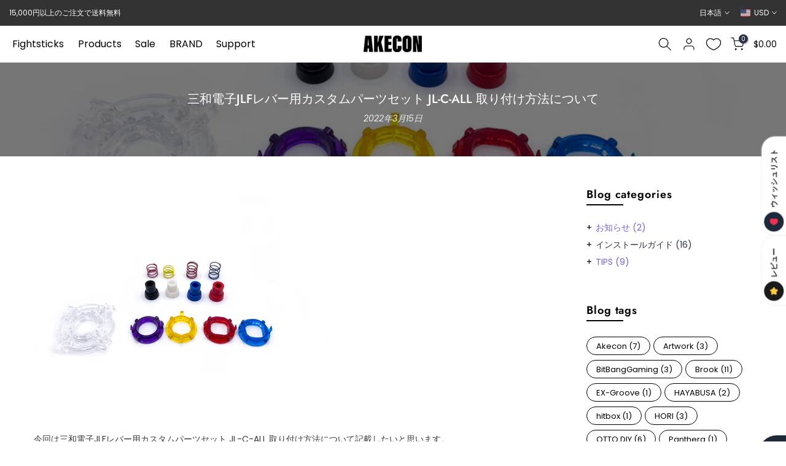

--- FILE ---
content_type: text/html; charset=utf-8
request_url: https://us.akecon.games/blogs/guide/jl-c-all-install?shpxid=a8ba0327-53f2-4bdf-9f8c-32c437fd63b9
body_size: 58310
content:
<!doctype html><html class="t4sp-theme t4s-wrapper__full_width rtl_false swatch_color_style_2 pr_border_style_1 pr_img_effect_2 enable_eff_img1_true badge_shape_1 css_for_wis_app_true shadow_round_img_false t4s-header__inline is-remove-unavai-1 t4_compare_false t4s-sidebar-qv t4s-cart-count-0 t4s-pr-ellipsis-false
 no-js" lang="ja">
  <head>
 
<meta charset="utf-8">
    <meta http-equiv="X-UA-Compatible" content="IE=edge">
    <meta name="viewport" content="width=device-width, initial-scale=1, height=device-height, minimum-scale=1.0, maximum-scale=1.0">
    <meta name="theme-color" content="#ffffff">
    <link rel="canonical" href="https://us.akecon.games/blogs/guide/jl-c-all-install">
    <link rel="preconnect" href="https://cdn.shopify.com" crossorigin><link rel="shortcut icon" type="image/png" href="//us.akecon.games/cdn/shop/files/favicon_pc.png?v=1673766907&width=32"><link rel="apple-touch-icon-precomposed" type="image/png" sizes="152x152" href="//us.akecon.games/cdn/shop/files/favicon_retina.png?v=1673767017&width=152"><link rel="preconnect" href="https://fonts.shopifycdn.com" crossorigin><title>三和電子JLFレバー用カスタムパーツセット JL-C-ALL 取り付け方法について &ndash; Akecon-アケ魂-</title>
    <meta name="description" content="今回は三和電子JLFレバー用カスタムパーツセット JL-C-ALL 取り付け方法について記載したいと思います。 三和電子JLFレバー用カスタムパーツセット JL-C-ALL セット内容 このような形で梱包されています、まず各パーツの解説をしていきます。 メインガイド5種類 クリア：通常品と同様の四角ガイド通常品より取り外しが容易になっており、4方向レバーへのカスタムがしやすくなっています。 紫：丸ガイド四角ガイドがまだ出ていなかった時代の、オールドレバースタイルを彷彿とさせる丸ガイドです。 黄：八角ガイドGT-Yと同様八角ガイド八角ガイドは8方向の入力が明確になります。 赤：四角ガイドに8箇所に突起がついた特殊なガイドセイミツ工業の"><meta name="keywords" content="三和電子JLFレバー用カスタムパーツセット JL-C-ALL 取り付け方法について, インストールガイド, Akecon-アケ魂-, akecon.games"/><meta name="author" content="Akecon">

<meta property="og:site_name" content="Akecon-アケ魂-">
<meta property="og:url" content="https://us.akecon.games/blogs/guide/jl-c-all-install">
<meta property="og:title" content="三和電子JLFレバー用カスタムパーツセット JL-C-ALL 取り付け方法について">
<meta property="og:type" content="article">
<meta property="og:description" content="今回は三和電子JLFレバー用カスタムパーツセット JL-C-ALL 取り付け方法について記載したいと思います。 三和電子JLFレバー用カスタムパーツセット JL-C-ALL セット内容 このような形で梱包されています、まず各パーツの解説をしていきます。 メインガイド5種類 クリア：通常品と同様の四角ガイド通常品より取り外しが容易になっており、4方向レバーへのカスタムがしやすくなっています。 紫：丸ガイド四角ガイドがまだ出ていなかった時代の、オールドレバースタイルを彷彿とさせる丸ガイドです。 黄：八角ガイドGT-Yと同様八角ガイド八角ガイドは8方向の入力が明確になります。 赤：四角ガイドに8箇所に突起がついた特殊なガイドセイミツ工業の"><meta property="og:image" content="http://us.akecon.games/cdn/shop/articles/JL-C-ALL_4b3bbc53-21c5-4169-96ae-df24d2af1d46.jpg?v=1745765030">
  <meta property="og:image:secure_url" content="https://us.akecon.games/cdn/shop/articles/JL-C-ALL_4b3bbc53-21c5-4169-96ae-df24d2af1d46.jpg?v=1745765030">
  <meta property="og:image:width" content="1024">
  <meta property="og:image:height" content="768"><meta name="twitter:site" content="@akeconshop"><meta name="twitter:card" content="summary_large_image">
<meta name="twitter:title" content="三和電子JLFレバー用カスタムパーツセット JL-C-ALL 取り付け方法について">
<meta name="twitter:description" content="今回は三和電子JLFレバー用カスタムパーツセット JL-C-ALL 取り付け方法について記載したいと思います。 三和電子JLFレバー用カスタムパーツセット JL-C-ALL セット内容 このような形で梱包されています、まず各パーツの解説をしていきます。 メインガイド5種類 クリア：通常品と同様の四角ガイド通常品より取り外しが容易になっており、4方向レバーへのカスタムがしやすくなっています。 紫：丸ガイド四角ガイドがまだ出ていなかった時代の、オールドレバースタイルを彷彿とさせる丸ガイドです。 黄：八角ガイドGT-Yと同様八角ガイド八角ガイドは8方向の入力が明確になります。 赤：四角ガイドに8箇所に突起がついた特殊なガイドセイミツ工業の"><script src="//us.akecon.games/cdn/shop/t/54/assets/lazysizes.min.js?v=86244101074946284761723024227" async="async"></script>
    <script src="//us.akecon.games/cdn/shop/t/54/assets/global.min.js?v=57276090914574864761723024227" defer="defer"></script>
    <script>window.performance && window.performance.mark && window.performance.mark('shopify.content_for_header.start');</script><meta id="shopify-digital-wallet" name="shopify-digital-wallet" content="/55511384255/digital_wallets/dialog">
<meta name="shopify-checkout-api-token" content="1053cb447bdc6143bc9e5ee706781ad4">
<meta id="in-context-paypal-metadata" data-shop-id="55511384255" data-venmo-supported="false" data-environment="production" data-locale="ja_JP" data-paypal-v4="true" data-currency="USD">
<link rel="alternate" type="application/atom+xml" title="Feed" href="/blogs/guide.atom" />
<link rel="alternate" hreflang="x-default" href="https://akecon.games/blogs/guide/jl-c-all-install">
<link rel="alternate" hreflang="ja" href="https://akecon.games/blogs/guide/jl-c-all-install">
<link rel="alternate" hreflang="en" href="https://akecon.games/en/blogs/guide/jl-c-all-install">
<link rel="alternate" hreflang="ja-AC" href="https://global.akecon.games/blogs/guide/jl-c-all-install">
<link rel="alternate" hreflang="en-AC" href="https://global.akecon.games/en/blogs/guide/jl-c-all-install">
<link rel="alternate" hreflang="ja-AD" href="https://global.akecon.games/blogs/guide/jl-c-all-install">
<link rel="alternate" hreflang="en-AD" href="https://global.akecon.games/en/blogs/guide/jl-c-all-install">
<link rel="alternate" hreflang="ja-AE" href="https://global.akecon.games/blogs/guide/jl-c-all-install">
<link rel="alternate" hreflang="en-AE" href="https://global.akecon.games/en/blogs/guide/jl-c-all-install">
<link rel="alternate" hreflang="ja-AF" href="https://global.akecon.games/blogs/guide/jl-c-all-install">
<link rel="alternate" hreflang="en-AF" href="https://global.akecon.games/en/blogs/guide/jl-c-all-install">
<link rel="alternate" hreflang="ja-AG" href="https://global.akecon.games/blogs/guide/jl-c-all-install">
<link rel="alternate" hreflang="en-AG" href="https://global.akecon.games/en/blogs/guide/jl-c-all-install">
<link rel="alternate" hreflang="ja-AI" href="https://global.akecon.games/blogs/guide/jl-c-all-install">
<link rel="alternate" hreflang="en-AI" href="https://global.akecon.games/en/blogs/guide/jl-c-all-install">
<link rel="alternate" hreflang="ja-AL" href="https://global.akecon.games/blogs/guide/jl-c-all-install">
<link rel="alternate" hreflang="en-AL" href="https://global.akecon.games/en/blogs/guide/jl-c-all-install">
<link rel="alternate" hreflang="ja-AO" href="https://global.akecon.games/blogs/guide/jl-c-all-install">
<link rel="alternate" hreflang="en-AO" href="https://global.akecon.games/en/blogs/guide/jl-c-all-install">
<link rel="alternate" hreflang="ja-AR" href="https://global.akecon.games/blogs/guide/jl-c-all-install">
<link rel="alternate" hreflang="en-AR" href="https://global.akecon.games/en/blogs/guide/jl-c-all-install">
<link rel="alternate" hreflang="ja-AU" href="https://global.akecon.games/blogs/guide/jl-c-all-install">
<link rel="alternate" hreflang="en-AU" href="https://global.akecon.games/en/blogs/guide/jl-c-all-install">
<link rel="alternate" hreflang="ja-AW" href="https://global.akecon.games/blogs/guide/jl-c-all-install">
<link rel="alternate" hreflang="en-AW" href="https://global.akecon.games/en/blogs/guide/jl-c-all-install">
<link rel="alternate" hreflang="ja-AZ" href="https://global.akecon.games/blogs/guide/jl-c-all-install">
<link rel="alternate" hreflang="en-AZ" href="https://global.akecon.games/en/blogs/guide/jl-c-all-install">
<link rel="alternate" hreflang="ja-BA" href="https://global.akecon.games/blogs/guide/jl-c-all-install">
<link rel="alternate" hreflang="en-BA" href="https://global.akecon.games/en/blogs/guide/jl-c-all-install">
<link rel="alternate" hreflang="ja-BB" href="https://global.akecon.games/blogs/guide/jl-c-all-install">
<link rel="alternate" hreflang="en-BB" href="https://global.akecon.games/en/blogs/guide/jl-c-all-install">
<link rel="alternate" hreflang="ja-BD" href="https://global.akecon.games/blogs/guide/jl-c-all-install">
<link rel="alternate" hreflang="en-BD" href="https://global.akecon.games/en/blogs/guide/jl-c-all-install">
<link rel="alternate" hreflang="ja-BF" href="https://global.akecon.games/blogs/guide/jl-c-all-install">
<link rel="alternate" hreflang="en-BF" href="https://global.akecon.games/en/blogs/guide/jl-c-all-install">
<link rel="alternate" hreflang="ja-BG" href="https://global.akecon.games/blogs/guide/jl-c-all-install">
<link rel="alternate" hreflang="en-BG" href="https://global.akecon.games/en/blogs/guide/jl-c-all-install">
<link rel="alternate" hreflang="ja-BH" href="https://global.akecon.games/blogs/guide/jl-c-all-install">
<link rel="alternate" hreflang="en-BH" href="https://global.akecon.games/en/blogs/guide/jl-c-all-install">
<link rel="alternate" hreflang="ja-BI" href="https://global.akecon.games/blogs/guide/jl-c-all-install">
<link rel="alternate" hreflang="en-BI" href="https://global.akecon.games/en/blogs/guide/jl-c-all-install">
<link rel="alternate" hreflang="ja-BJ" href="https://global.akecon.games/blogs/guide/jl-c-all-install">
<link rel="alternate" hreflang="en-BJ" href="https://global.akecon.games/en/blogs/guide/jl-c-all-install">
<link rel="alternate" hreflang="ja-BL" href="https://global.akecon.games/blogs/guide/jl-c-all-install">
<link rel="alternate" hreflang="en-BL" href="https://global.akecon.games/en/blogs/guide/jl-c-all-install">
<link rel="alternate" hreflang="ja-BM" href="https://global.akecon.games/blogs/guide/jl-c-all-install">
<link rel="alternate" hreflang="en-BM" href="https://global.akecon.games/en/blogs/guide/jl-c-all-install">
<link rel="alternate" hreflang="ja-BN" href="https://global.akecon.games/blogs/guide/jl-c-all-install">
<link rel="alternate" hreflang="en-BN" href="https://global.akecon.games/en/blogs/guide/jl-c-all-install">
<link rel="alternate" hreflang="ja-BO" href="https://global.akecon.games/blogs/guide/jl-c-all-install">
<link rel="alternate" hreflang="en-BO" href="https://global.akecon.games/en/blogs/guide/jl-c-all-install">
<link rel="alternate" hreflang="ja-BQ" href="https://global.akecon.games/blogs/guide/jl-c-all-install">
<link rel="alternate" hreflang="en-BQ" href="https://global.akecon.games/en/blogs/guide/jl-c-all-install">
<link rel="alternate" hreflang="ja-BR" href="https://global.akecon.games/blogs/guide/jl-c-all-install">
<link rel="alternate" hreflang="en-BR" href="https://global.akecon.games/en/blogs/guide/jl-c-all-install">
<link rel="alternate" hreflang="ja-BS" href="https://global.akecon.games/blogs/guide/jl-c-all-install">
<link rel="alternate" hreflang="en-BS" href="https://global.akecon.games/en/blogs/guide/jl-c-all-install">
<link rel="alternate" hreflang="ja-BT" href="https://global.akecon.games/blogs/guide/jl-c-all-install">
<link rel="alternate" hreflang="en-BT" href="https://global.akecon.games/en/blogs/guide/jl-c-all-install">
<link rel="alternate" hreflang="ja-BW" href="https://global.akecon.games/blogs/guide/jl-c-all-install">
<link rel="alternate" hreflang="en-BW" href="https://global.akecon.games/en/blogs/guide/jl-c-all-install">
<link rel="alternate" hreflang="ja-BY" href="https://global.akecon.games/blogs/guide/jl-c-all-install">
<link rel="alternate" hreflang="en-BY" href="https://global.akecon.games/en/blogs/guide/jl-c-all-install">
<link rel="alternate" hreflang="ja-BZ" href="https://global.akecon.games/blogs/guide/jl-c-all-install">
<link rel="alternate" hreflang="en-BZ" href="https://global.akecon.games/en/blogs/guide/jl-c-all-install">
<link rel="alternate" hreflang="ja-CA" href="https://global.akecon.games/blogs/guide/jl-c-all-install">
<link rel="alternate" hreflang="en-CA" href="https://global.akecon.games/en/blogs/guide/jl-c-all-install">
<link rel="alternate" hreflang="ja-CC" href="https://global.akecon.games/blogs/guide/jl-c-all-install">
<link rel="alternate" hreflang="en-CC" href="https://global.akecon.games/en/blogs/guide/jl-c-all-install">
<link rel="alternate" hreflang="ja-CD" href="https://global.akecon.games/blogs/guide/jl-c-all-install">
<link rel="alternate" hreflang="en-CD" href="https://global.akecon.games/en/blogs/guide/jl-c-all-install">
<link rel="alternate" hreflang="ja-CF" href="https://global.akecon.games/blogs/guide/jl-c-all-install">
<link rel="alternate" hreflang="en-CF" href="https://global.akecon.games/en/blogs/guide/jl-c-all-install">
<link rel="alternate" hreflang="ja-CG" href="https://global.akecon.games/blogs/guide/jl-c-all-install">
<link rel="alternate" hreflang="en-CG" href="https://global.akecon.games/en/blogs/guide/jl-c-all-install">
<link rel="alternate" hreflang="ja-CH" href="https://global.akecon.games/blogs/guide/jl-c-all-install">
<link rel="alternate" hreflang="en-CH" href="https://global.akecon.games/en/blogs/guide/jl-c-all-install">
<link rel="alternate" hreflang="ja-CI" href="https://global.akecon.games/blogs/guide/jl-c-all-install">
<link rel="alternate" hreflang="en-CI" href="https://global.akecon.games/en/blogs/guide/jl-c-all-install">
<link rel="alternate" hreflang="ja-CK" href="https://global.akecon.games/blogs/guide/jl-c-all-install">
<link rel="alternate" hreflang="en-CK" href="https://global.akecon.games/en/blogs/guide/jl-c-all-install">
<link rel="alternate" hreflang="ja-CL" href="https://global.akecon.games/blogs/guide/jl-c-all-install">
<link rel="alternate" hreflang="en-CL" href="https://global.akecon.games/en/blogs/guide/jl-c-all-install">
<link rel="alternate" hreflang="ja-CM" href="https://global.akecon.games/blogs/guide/jl-c-all-install">
<link rel="alternate" hreflang="en-CM" href="https://global.akecon.games/en/blogs/guide/jl-c-all-install">
<link rel="alternate" hreflang="ja-CN" href="https://global.akecon.games/blogs/guide/jl-c-all-install">
<link rel="alternate" hreflang="en-CN" href="https://global.akecon.games/en/blogs/guide/jl-c-all-install">
<link rel="alternate" hreflang="ja-CO" href="https://global.akecon.games/blogs/guide/jl-c-all-install">
<link rel="alternate" hreflang="en-CO" href="https://global.akecon.games/en/blogs/guide/jl-c-all-install">
<link rel="alternate" hreflang="ja-CR" href="https://global.akecon.games/blogs/guide/jl-c-all-install">
<link rel="alternate" hreflang="en-CR" href="https://global.akecon.games/en/blogs/guide/jl-c-all-install">
<link rel="alternate" hreflang="ja-CV" href="https://global.akecon.games/blogs/guide/jl-c-all-install">
<link rel="alternate" hreflang="en-CV" href="https://global.akecon.games/en/blogs/guide/jl-c-all-install">
<link rel="alternate" hreflang="ja-CW" href="https://global.akecon.games/blogs/guide/jl-c-all-install">
<link rel="alternate" hreflang="en-CW" href="https://global.akecon.games/en/blogs/guide/jl-c-all-install">
<link rel="alternate" hreflang="ja-CX" href="https://global.akecon.games/blogs/guide/jl-c-all-install">
<link rel="alternate" hreflang="en-CX" href="https://global.akecon.games/en/blogs/guide/jl-c-all-install">
<link rel="alternate" hreflang="ja-CZ" href="https://global.akecon.games/blogs/guide/jl-c-all-install">
<link rel="alternate" hreflang="en-CZ" href="https://global.akecon.games/en/blogs/guide/jl-c-all-install">
<link rel="alternate" hreflang="ja-DJ" href="https://global.akecon.games/blogs/guide/jl-c-all-install">
<link rel="alternate" hreflang="en-DJ" href="https://global.akecon.games/en/blogs/guide/jl-c-all-install">
<link rel="alternate" hreflang="ja-DK" href="https://global.akecon.games/blogs/guide/jl-c-all-install">
<link rel="alternate" hreflang="en-DK" href="https://global.akecon.games/en/blogs/guide/jl-c-all-install">
<link rel="alternate" hreflang="ja-DM" href="https://global.akecon.games/blogs/guide/jl-c-all-install">
<link rel="alternate" hreflang="en-DM" href="https://global.akecon.games/en/blogs/guide/jl-c-all-install">
<link rel="alternate" hreflang="ja-DO" href="https://global.akecon.games/blogs/guide/jl-c-all-install">
<link rel="alternate" hreflang="en-DO" href="https://global.akecon.games/en/blogs/guide/jl-c-all-install">
<link rel="alternate" hreflang="ja-DZ" href="https://global.akecon.games/blogs/guide/jl-c-all-install">
<link rel="alternate" hreflang="en-DZ" href="https://global.akecon.games/en/blogs/guide/jl-c-all-install">
<link rel="alternate" hreflang="ja-EC" href="https://global.akecon.games/blogs/guide/jl-c-all-install">
<link rel="alternate" hreflang="en-EC" href="https://global.akecon.games/en/blogs/guide/jl-c-all-install">
<link rel="alternate" hreflang="ja-EG" href="https://global.akecon.games/blogs/guide/jl-c-all-install">
<link rel="alternate" hreflang="en-EG" href="https://global.akecon.games/en/blogs/guide/jl-c-all-install">
<link rel="alternate" hreflang="ja-EH" href="https://global.akecon.games/blogs/guide/jl-c-all-install">
<link rel="alternate" hreflang="en-EH" href="https://global.akecon.games/en/blogs/guide/jl-c-all-install">
<link rel="alternate" hreflang="ja-ER" href="https://global.akecon.games/blogs/guide/jl-c-all-install">
<link rel="alternate" hreflang="en-ER" href="https://global.akecon.games/en/blogs/guide/jl-c-all-install">
<link rel="alternate" hreflang="ja-ET" href="https://global.akecon.games/blogs/guide/jl-c-all-install">
<link rel="alternate" hreflang="en-ET" href="https://global.akecon.games/en/blogs/guide/jl-c-all-install">
<link rel="alternate" hreflang="ja-FJ" href="https://global.akecon.games/blogs/guide/jl-c-all-install">
<link rel="alternate" hreflang="en-FJ" href="https://global.akecon.games/en/blogs/guide/jl-c-all-install">
<link rel="alternate" hreflang="ja-FK" href="https://global.akecon.games/blogs/guide/jl-c-all-install">
<link rel="alternate" hreflang="en-FK" href="https://global.akecon.games/en/blogs/guide/jl-c-all-install">
<link rel="alternate" hreflang="ja-FO" href="https://global.akecon.games/blogs/guide/jl-c-all-install">
<link rel="alternate" hreflang="en-FO" href="https://global.akecon.games/en/blogs/guide/jl-c-all-install">
<link rel="alternate" hreflang="ja-GA" href="https://global.akecon.games/blogs/guide/jl-c-all-install">
<link rel="alternate" hreflang="en-GA" href="https://global.akecon.games/en/blogs/guide/jl-c-all-install">
<link rel="alternate" hreflang="ja-GD" href="https://global.akecon.games/blogs/guide/jl-c-all-install">
<link rel="alternate" hreflang="en-GD" href="https://global.akecon.games/en/blogs/guide/jl-c-all-install">
<link rel="alternate" hreflang="ja-GE" href="https://global.akecon.games/blogs/guide/jl-c-all-install">
<link rel="alternate" hreflang="en-GE" href="https://global.akecon.games/en/blogs/guide/jl-c-all-install">
<link rel="alternate" hreflang="ja-GF" href="https://global.akecon.games/blogs/guide/jl-c-all-install">
<link rel="alternate" hreflang="en-GF" href="https://global.akecon.games/en/blogs/guide/jl-c-all-install">
<link rel="alternate" hreflang="ja-GG" href="https://global.akecon.games/blogs/guide/jl-c-all-install">
<link rel="alternate" hreflang="en-GG" href="https://global.akecon.games/en/blogs/guide/jl-c-all-install">
<link rel="alternate" hreflang="ja-GH" href="https://global.akecon.games/blogs/guide/jl-c-all-install">
<link rel="alternate" hreflang="en-GH" href="https://global.akecon.games/en/blogs/guide/jl-c-all-install">
<link rel="alternate" hreflang="ja-GI" href="https://global.akecon.games/blogs/guide/jl-c-all-install">
<link rel="alternate" hreflang="en-GI" href="https://global.akecon.games/en/blogs/guide/jl-c-all-install">
<link rel="alternate" hreflang="ja-GL" href="https://global.akecon.games/blogs/guide/jl-c-all-install">
<link rel="alternate" hreflang="en-GL" href="https://global.akecon.games/en/blogs/guide/jl-c-all-install">
<link rel="alternate" hreflang="ja-GM" href="https://global.akecon.games/blogs/guide/jl-c-all-install">
<link rel="alternate" hreflang="en-GM" href="https://global.akecon.games/en/blogs/guide/jl-c-all-install">
<link rel="alternate" hreflang="ja-GN" href="https://global.akecon.games/blogs/guide/jl-c-all-install">
<link rel="alternate" hreflang="en-GN" href="https://global.akecon.games/en/blogs/guide/jl-c-all-install">
<link rel="alternate" hreflang="ja-GQ" href="https://global.akecon.games/blogs/guide/jl-c-all-install">
<link rel="alternate" hreflang="en-GQ" href="https://global.akecon.games/en/blogs/guide/jl-c-all-install">
<link rel="alternate" hreflang="ja-GT" href="https://global.akecon.games/blogs/guide/jl-c-all-install">
<link rel="alternate" hreflang="en-GT" href="https://global.akecon.games/en/blogs/guide/jl-c-all-install">
<link rel="alternate" hreflang="ja-GW" href="https://global.akecon.games/blogs/guide/jl-c-all-install">
<link rel="alternate" hreflang="en-GW" href="https://global.akecon.games/en/blogs/guide/jl-c-all-install">
<link rel="alternate" hreflang="ja-GY" href="https://global.akecon.games/blogs/guide/jl-c-all-install">
<link rel="alternate" hreflang="en-GY" href="https://global.akecon.games/en/blogs/guide/jl-c-all-install">
<link rel="alternate" hreflang="ja-HK" href="https://global.akecon.games/blogs/guide/jl-c-all-install">
<link rel="alternate" hreflang="en-HK" href="https://global.akecon.games/en/blogs/guide/jl-c-all-install">
<link rel="alternate" hreflang="ja-HN" href="https://global.akecon.games/blogs/guide/jl-c-all-install">
<link rel="alternate" hreflang="en-HN" href="https://global.akecon.games/en/blogs/guide/jl-c-all-install">
<link rel="alternate" hreflang="ja-HR" href="https://global.akecon.games/blogs/guide/jl-c-all-install">
<link rel="alternate" hreflang="en-HR" href="https://global.akecon.games/en/blogs/guide/jl-c-all-install">
<link rel="alternate" hreflang="ja-HT" href="https://global.akecon.games/blogs/guide/jl-c-all-install">
<link rel="alternate" hreflang="en-HT" href="https://global.akecon.games/en/blogs/guide/jl-c-all-install">
<link rel="alternate" hreflang="ja-HU" href="https://global.akecon.games/blogs/guide/jl-c-all-install">
<link rel="alternate" hreflang="en-HU" href="https://global.akecon.games/en/blogs/guide/jl-c-all-install">
<link rel="alternate" hreflang="ja-ID" href="https://global.akecon.games/blogs/guide/jl-c-all-install">
<link rel="alternate" hreflang="en-ID" href="https://global.akecon.games/en/blogs/guide/jl-c-all-install">
<link rel="alternate" hreflang="ja-IL" href="https://global.akecon.games/blogs/guide/jl-c-all-install">
<link rel="alternate" hreflang="en-IL" href="https://global.akecon.games/en/blogs/guide/jl-c-all-install">
<link rel="alternate" hreflang="ja-IM" href="https://global.akecon.games/blogs/guide/jl-c-all-install">
<link rel="alternate" hreflang="en-IM" href="https://global.akecon.games/en/blogs/guide/jl-c-all-install">
<link rel="alternate" hreflang="ja-IN" href="https://global.akecon.games/blogs/guide/jl-c-all-install">
<link rel="alternate" hreflang="en-IN" href="https://global.akecon.games/en/blogs/guide/jl-c-all-install">
<link rel="alternate" hreflang="ja-IO" href="https://global.akecon.games/blogs/guide/jl-c-all-install">
<link rel="alternate" hreflang="en-IO" href="https://global.akecon.games/en/blogs/guide/jl-c-all-install">
<link rel="alternate" hreflang="ja-IQ" href="https://global.akecon.games/blogs/guide/jl-c-all-install">
<link rel="alternate" hreflang="en-IQ" href="https://global.akecon.games/en/blogs/guide/jl-c-all-install">
<link rel="alternate" hreflang="ja-IS" href="https://global.akecon.games/blogs/guide/jl-c-all-install">
<link rel="alternate" hreflang="en-IS" href="https://global.akecon.games/en/blogs/guide/jl-c-all-install">
<link rel="alternate" hreflang="ja-JE" href="https://global.akecon.games/blogs/guide/jl-c-all-install">
<link rel="alternate" hreflang="en-JE" href="https://global.akecon.games/en/blogs/guide/jl-c-all-install">
<link rel="alternate" hreflang="ja-JM" href="https://global.akecon.games/blogs/guide/jl-c-all-install">
<link rel="alternate" hreflang="en-JM" href="https://global.akecon.games/en/blogs/guide/jl-c-all-install">
<link rel="alternate" hreflang="ja-JO" href="https://global.akecon.games/blogs/guide/jl-c-all-install">
<link rel="alternate" hreflang="en-JO" href="https://global.akecon.games/en/blogs/guide/jl-c-all-install">
<link rel="alternate" hreflang="ja-KE" href="https://global.akecon.games/blogs/guide/jl-c-all-install">
<link rel="alternate" hreflang="en-KE" href="https://global.akecon.games/en/blogs/guide/jl-c-all-install">
<link rel="alternate" hreflang="ja-KG" href="https://global.akecon.games/blogs/guide/jl-c-all-install">
<link rel="alternate" hreflang="en-KG" href="https://global.akecon.games/en/blogs/guide/jl-c-all-install">
<link rel="alternate" hreflang="ja-KH" href="https://global.akecon.games/blogs/guide/jl-c-all-install">
<link rel="alternate" hreflang="en-KH" href="https://global.akecon.games/en/blogs/guide/jl-c-all-install">
<link rel="alternate" hreflang="ja-KI" href="https://global.akecon.games/blogs/guide/jl-c-all-install">
<link rel="alternate" hreflang="en-KI" href="https://global.akecon.games/en/blogs/guide/jl-c-all-install">
<link rel="alternate" hreflang="ja-KM" href="https://global.akecon.games/blogs/guide/jl-c-all-install">
<link rel="alternate" hreflang="en-KM" href="https://global.akecon.games/en/blogs/guide/jl-c-all-install">
<link rel="alternate" hreflang="ja-KN" href="https://global.akecon.games/blogs/guide/jl-c-all-install">
<link rel="alternate" hreflang="en-KN" href="https://global.akecon.games/en/blogs/guide/jl-c-all-install">
<link rel="alternate" hreflang="ja-KW" href="https://global.akecon.games/blogs/guide/jl-c-all-install">
<link rel="alternate" hreflang="en-KW" href="https://global.akecon.games/en/blogs/guide/jl-c-all-install">
<link rel="alternate" hreflang="ja-KY" href="https://global.akecon.games/blogs/guide/jl-c-all-install">
<link rel="alternate" hreflang="en-KY" href="https://global.akecon.games/en/blogs/guide/jl-c-all-install">
<link rel="alternate" hreflang="ja-KZ" href="https://global.akecon.games/blogs/guide/jl-c-all-install">
<link rel="alternate" hreflang="en-KZ" href="https://global.akecon.games/en/blogs/guide/jl-c-all-install">
<link rel="alternate" hreflang="ja-LA" href="https://global.akecon.games/blogs/guide/jl-c-all-install">
<link rel="alternate" hreflang="en-LA" href="https://global.akecon.games/en/blogs/guide/jl-c-all-install">
<link rel="alternate" hreflang="ja-LC" href="https://global.akecon.games/blogs/guide/jl-c-all-install">
<link rel="alternate" hreflang="en-LC" href="https://global.akecon.games/en/blogs/guide/jl-c-all-install">
<link rel="alternate" hreflang="ja-LI" href="https://global.akecon.games/blogs/guide/jl-c-all-install">
<link rel="alternate" hreflang="en-LI" href="https://global.akecon.games/en/blogs/guide/jl-c-all-install">
<link rel="alternate" hreflang="ja-LK" href="https://global.akecon.games/blogs/guide/jl-c-all-install">
<link rel="alternate" hreflang="en-LK" href="https://global.akecon.games/en/blogs/guide/jl-c-all-install">
<link rel="alternate" hreflang="ja-LR" href="https://global.akecon.games/blogs/guide/jl-c-all-install">
<link rel="alternate" hreflang="en-LR" href="https://global.akecon.games/en/blogs/guide/jl-c-all-install">
<link rel="alternate" hreflang="ja-LS" href="https://global.akecon.games/blogs/guide/jl-c-all-install">
<link rel="alternate" hreflang="en-LS" href="https://global.akecon.games/en/blogs/guide/jl-c-all-install">
<link rel="alternate" hreflang="ja-LY" href="https://global.akecon.games/blogs/guide/jl-c-all-install">
<link rel="alternate" hreflang="en-LY" href="https://global.akecon.games/en/blogs/guide/jl-c-all-install">
<link rel="alternate" hreflang="ja-MA" href="https://global.akecon.games/blogs/guide/jl-c-all-install">
<link rel="alternate" hreflang="en-MA" href="https://global.akecon.games/en/blogs/guide/jl-c-all-install">
<link rel="alternate" hreflang="ja-MD" href="https://global.akecon.games/blogs/guide/jl-c-all-install">
<link rel="alternate" hreflang="en-MD" href="https://global.akecon.games/en/blogs/guide/jl-c-all-install">
<link rel="alternate" hreflang="ja-MF" href="https://global.akecon.games/blogs/guide/jl-c-all-install">
<link rel="alternate" hreflang="en-MF" href="https://global.akecon.games/en/blogs/guide/jl-c-all-install">
<link rel="alternate" hreflang="ja-MG" href="https://global.akecon.games/blogs/guide/jl-c-all-install">
<link rel="alternate" hreflang="en-MG" href="https://global.akecon.games/en/blogs/guide/jl-c-all-install">
<link rel="alternate" hreflang="ja-MK" href="https://global.akecon.games/blogs/guide/jl-c-all-install">
<link rel="alternate" hreflang="en-MK" href="https://global.akecon.games/en/blogs/guide/jl-c-all-install">
<link rel="alternate" hreflang="ja-ML" href="https://global.akecon.games/blogs/guide/jl-c-all-install">
<link rel="alternate" hreflang="en-ML" href="https://global.akecon.games/en/blogs/guide/jl-c-all-install">
<link rel="alternate" hreflang="ja-MM" href="https://global.akecon.games/blogs/guide/jl-c-all-install">
<link rel="alternate" hreflang="en-MM" href="https://global.akecon.games/en/blogs/guide/jl-c-all-install">
<link rel="alternate" hreflang="ja-MN" href="https://global.akecon.games/blogs/guide/jl-c-all-install">
<link rel="alternate" hreflang="en-MN" href="https://global.akecon.games/en/blogs/guide/jl-c-all-install">
<link rel="alternate" hreflang="ja-MO" href="https://global.akecon.games/blogs/guide/jl-c-all-install">
<link rel="alternate" hreflang="en-MO" href="https://global.akecon.games/en/blogs/guide/jl-c-all-install">
<link rel="alternate" hreflang="ja-MQ" href="https://global.akecon.games/blogs/guide/jl-c-all-install">
<link rel="alternate" hreflang="en-MQ" href="https://global.akecon.games/en/blogs/guide/jl-c-all-install">
<link rel="alternate" hreflang="ja-MR" href="https://global.akecon.games/blogs/guide/jl-c-all-install">
<link rel="alternate" hreflang="en-MR" href="https://global.akecon.games/en/blogs/guide/jl-c-all-install">
<link rel="alternate" hreflang="ja-MS" href="https://global.akecon.games/blogs/guide/jl-c-all-install">
<link rel="alternate" hreflang="en-MS" href="https://global.akecon.games/en/blogs/guide/jl-c-all-install">
<link rel="alternate" hreflang="ja-MU" href="https://global.akecon.games/blogs/guide/jl-c-all-install">
<link rel="alternate" hreflang="en-MU" href="https://global.akecon.games/en/blogs/guide/jl-c-all-install">
<link rel="alternate" hreflang="ja-MV" href="https://global.akecon.games/blogs/guide/jl-c-all-install">
<link rel="alternate" hreflang="en-MV" href="https://global.akecon.games/en/blogs/guide/jl-c-all-install">
<link rel="alternate" hreflang="ja-MW" href="https://global.akecon.games/blogs/guide/jl-c-all-install">
<link rel="alternate" hreflang="en-MW" href="https://global.akecon.games/en/blogs/guide/jl-c-all-install">
<link rel="alternate" hreflang="ja-MX" href="https://global.akecon.games/blogs/guide/jl-c-all-install">
<link rel="alternate" hreflang="en-MX" href="https://global.akecon.games/en/blogs/guide/jl-c-all-install">
<link rel="alternate" hreflang="ja-MY" href="https://global.akecon.games/blogs/guide/jl-c-all-install">
<link rel="alternate" hreflang="en-MY" href="https://global.akecon.games/en/blogs/guide/jl-c-all-install">
<link rel="alternate" hreflang="ja-MZ" href="https://global.akecon.games/blogs/guide/jl-c-all-install">
<link rel="alternate" hreflang="en-MZ" href="https://global.akecon.games/en/blogs/guide/jl-c-all-install">
<link rel="alternate" hreflang="ja-NA" href="https://global.akecon.games/blogs/guide/jl-c-all-install">
<link rel="alternate" hreflang="en-NA" href="https://global.akecon.games/en/blogs/guide/jl-c-all-install">
<link rel="alternate" hreflang="ja-NC" href="https://global.akecon.games/blogs/guide/jl-c-all-install">
<link rel="alternate" hreflang="en-NC" href="https://global.akecon.games/en/blogs/guide/jl-c-all-install">
<link rel="alternate" hreflang="ja-NE" href="https://global.akecon.games/blogs/guide/jl-c-all-install">
<link rel="alternate" hreflang="en-NE" href="https://global.akecon.games/en/blogs/guide/jl-c-all-install">
<link rel="alternate" hreflang="ja-NF" href="https://global.akecon.games/blogs/guide/jl-c-all-install">
<link rel="alternate" hreflang="en-NF" href="https://global.akecon.games/en/blogs/guide/jl-c-all-install">
<link rel="alternate" hreflang="ja-NG" href="https://global.akecon.games/blogs/guide/jl-c-all-install">
<link rel="alternate" hreflang="en-NG" href="https://global.akecon.games/en/blogs/guide/jl-c-all-install">
<link rel="alternate" hreflang="ja-NI" href="https://global.akecon.games/blogs/guide/jl-c-all-install">
<link rel="alternate" hreflang="en-NI" href="https://global.akecon.games/en/blogs/guide/jl-c-all-install">
<link rel="alternate" hreflang="ja-NO" href="https://global.akecon.games/blogs/guide/jl-c-all-install">
<link rel="alternate" hreflang="en-NO" href="https://global.akecon.games/en/blogs/guide/jl-c-all-install">
<link rel="alternate" hreflang="ja-NP" href="https://global.akecon.games/blogs/guide/jl-c-all-install">
<link rel="alternate" hreflang="en-NP" href="https://global.akecon.games/en/blogs/guide/jl-c-all-install">
<link rel="alternate" hreflang="ja-NR" href="https://global.akecon.games/blogs/guide/jl-c-all-install">
<link rel="alternate" hreflang="en-NR" href="https://global.akecon.games/en/blogs/guide/jl-c-all-install">
<link rel="alternate" hreflang="ja-NU" href="https://global.akecon.games/blogs/guide/jl-c-all-install">
<link rel="alternate" hreflang="en-NU" href="https://global.akecon.games/en/blogs/guide/jl-c-all-install">
<link rel="alternate" hreflang="ja-NZ" href="https://global.akecon.games/blogs/guide/jl-c-all-install">
<link rel="alternate" hreflang="en-NZ" href="https://global.akecon.games/en/blogs/guide/jl-c-all-install">
<link rel="alternate" hreflang="ja-OM" href="https://global.akecon.games/blogs/guide/jl-c-all-install">
<link rel="alternate" hreflang="en-OM" href="https://global.akecon.games/en/blogs/guide/jl-c-all-install">
<link rel="alternate" hreflang="ja-PA" href="https://global.akecon.games/blogs/guide/jl-c-all-install">
<link rel="alternate" hreflang="en-PA" href="https://global.akecon.games/en/blogs/guide/jl-c-all-install">
<link rel="alternate" hreflang="ja-PE" href="https://global.akecon.games/blogs/guide/jl-c-all-install">
<link rel="alternate" hreflang="en-PE" href="https://global.akecon.games/en/blogs/guide/jl-c-all-install">
<link rel="alternate" hreflang="ja-PF" href="https://global.akecon.games/blogs/guide/jl-c-all-install">
<link rel="alternate" hreflang="en-PF" href="https://global.akecon.games/en/blogs/guide/jl-c-all-install">
<link rel="alternate" hreflang="ja-PG" href="https://global.akecon.games/blogs/guide/jl-c-all-install">
<link rel="alternate" hreflang="en-PG" href="https://global.akecon.games/en/blogs/guide/jl-c-all-install">
<link rel="alternate" hreflang="ja-PK" href="https://global.akecon.games/blogs/guide/jl-c-all-install">
<link rel="alternate" hreflang="en-PK" href="https://global.akecon.games/en/blogs/guide/jl-c-all-install">
<link rel="alternate" hreflang="ja-PL" href="https://global.akecon.games/blogs/guide/jl-c-all-install">
<link rel="alternate" hreflang="en-PL" href="https://global.akecon.games/en/blogs/guide/jl-c-all-install">
<link rel="alternate" hreflang="ja-PM" href="https://global.akecon.games/blogs/guide/jl-c-all-install">
<link rel="alternate" hreflang="en-PM" href="https://global.akecon.games/en/blogs/guide/jl-c-all-install">
<link rel="alternate" hreflang="ja-PN" href="https://global.akecon.games/blogs/guide/jl-c-all-install">
<link rel="alternate" hreflang="en-PN" href="https://global.akecon.games/en/blogs/guide/jl-c-all-install">
<link rel="alternate" hreflang="ja-PS" href="https://global.akecon.games/blogs/guide/jl-c-all-install">
<link rel="alternate" hreflang="en-PS" href="https://global.akecon.games/en/blogs/guide/jl-c-all-install">
<link rel="alternate" hreflang="ja-PY" href="https://global.akecon.games/blogs/guide/jl-c-all-install">
<link rel="alternate" hreflang="en-PY" href="https://global.akecon.games/en/blogs/guide/jl-c-all-install">
<link rel="alternate" hreflang="ja-QA" href="https://global.akecon.games/blogs/guide/jl-c-all-install">
<link rel="alternate" hreflang="en-QA" href="https://global.akecon.games/en/blogs/guide/jl-c-all-install">
<link rel="alternate" hreflang="ja-RO" href="https://global.akecon.games/blogs/guide/jl-c-all-install">
<link rel="alternate" hreflang="en-RO" href="https://global.akecon.games/en/blogs/guide/jl-c-all-install">
<link rel="alternate" hreflang="ja-RS" href="https://global.akecon.games/blogs/guide/jl-c-all-install">
<link rel="alternate" hreflang="en-RS" href="https://global.akecon.games/en/blogs/guide/jl-c-all-install">
<link rel="alternate" hreflang="ja-RU" href="https://global.akecon.games/blogs/guide/jl-c-all-install">
<link rel="alternate" hreflang="en-RU" href="https://global.akecon.games/en/blogs/guide/jl-c-all-install">
<link rel="alternate" hreflang="ja-RW" href="https://global.akecon.games/blogs/guide/jl-c-all-install">
<link rel="alternate" hreflang="en-RW" href="https://global.akecon.games/en/blogs/guide/jl-c-all-install">
<link rel="alternate" hreflang="ja-SA" href="https://global.akecon.games/blogs/guide/jl-c-all-install">
<link rel="alternate" hreflang="en-SA" href="https://global.akecon.games/en/blogs/guide/jl-c-all-install">
<link rel="alternate" hreflang="ja-SB" href="https://global.akecon.games/blogs/guide/jl-c-all-install">
<link rel="alternate" hreflang="en-SB" href="https://global.akecon.games/en/blogs/guide/jl-c-all-install">
<link rel="alternate" hreflang="ja-SC" href="https://global.akecon.games/blogs/guide/jl-c-all-install">
<link rel="alternate" hreflang="en-SC" href="https://global.akecon.games/en/blogs/guide/jl-c-all-install">
<link rel="alternate" hreflang="ja-SD" href="https://global.akecon.games/blogs/guide/jl-c-all-install">
<link rel="alternate" hreflang="en-SD" href="https://global.akecon.games/en/blogs/guide/jl-c-all-install">
<link rel="alternate" hreflang="ja-SE" href="https://global.akecon.games/blogs/guide/jl-c-all-install">
<link rel="alternate" hreflang="en-SE" href="https://global.akecon.games/en/blogs/guide/jl-c-all-install">
<link rel="alternate" hreflang="ja-SG" href="https://global.akecon.games/blogs/guide/jl-c-all-install">
<link rel="alternate" hreflang="en-SG" href="https://global.akecon.games/en/blogs/guide/jl-c-all-install">
<link rel="alternate" hreflang="ja-SH" href="https://global.akecon.games/blogs/guide/jl-c-all-install">
<link rel="alternate" hreflang="en-SH" href="https://global.akecon.games/en/blogs/guide/jl-c-all-install">
<link rel="alternate" hreflang="ja-SJ" href="https://global.akecon.games/blogs/guide/jl-c-all-install">
<link rel="alternate" hreflang="en-SJ" href="https://global.akecon.games/en/blogs/guide/jl-c-all-install">
<link rel="alternate" hreflang="ja-SL" href="https://global.akecon.games/blogs/guide/jl-c-all-install">
<link rel="alternate" hreflang="en-SL" href="https://global.akecon.games/en/blogs/guide/jl-c-all-install">
<link rel="alternate" hreflang="ja-SN" href="https://global.akecon.games/blogs/guide/jl-c-all-install">
<link rel="alternate" hreflang="en-SN" href="https://global.akecon.games/en/blogs/guide/jl-c-all-install">
<link rel="alternate" hreflang="ja-SO" href="https://global.akecon.games/blogs/guide/jl-c-all-install">
<link rel="alternate" hreflang="en-SO" href="https://global.akecon.games/en/blogs/guide/jl-c-all-install">
<link rel="alternate" hreflang="ja-SR" href="https://global.akecon.games/blogs/guide/jl-c-all-install">
<link rel="alternate" hreflang="en-SR" href="https://global.akecon.games/en/blogs/guide/jl-c-all-install">
<link rel="alternate" hreflang="ja-SS" href="https://global.akecon.games/blogs/guide/jl-c-all-install">
<link rel="alternate" hreflang="en-SS" href="https://global.akecon.games/en/blogs/guide/jl-c-all-install">
<link rel="alternate" hreflang="ja-ST" href="https://global.akecon.games/blogs/guide/jl-c-all-install">
<link rel="alternate" hreflang="en-ST" href="https://global.akecon.games/en/blogs/guide/jl-c-all-install">
<link rel="alternate" hreflang="ja-SV" href="https://global.akecon.games/blogs/guide/jl-c-all-install">
<link rel="alternate" hreflang="en-SV" href="https://global.akecon.games/en/blogs/guide/jl-c-all-install">
<link rel="alternate" hreflang="ja-SX" href="https://global.akecon.games/blogs/guide/jl-c-all-install">
<link rel="alternate" hreflang="en-SX" href="https://global.akecon.games/en/blogs/guide/jl-c-all-install">
<link rel="alternate" hreflang="ja-SZ" href="https://global.akecon.games/blogs/guide/jl-c-all-install">
<link rel="alternate" hreflang="en-SZ" href="https://global.akecon.games/en/blogs/guide/jl-c-all-install">
<link rel="alternate" hreflang="ja-TA" href="https://global.akecon.games/blogs/guide/jl-c-all-install">
<link rel="alternate" hreflang="en-TA" href="https://global.akecon.games/en/blogs/guide/jl-c-all-install">
<link rel="alternate" hreflang="ja-TC" href="https://global.akecon.games/blogs/guide/jl-c-all-install">
<link rel="alternate" hreflang="en-TC" href="https://global.akecon.games/en/blogs/guide/jl-c-all-install">
<link rel="alternate" hreflang="ja-TD" href="https://global.akecon.games/blogs/guide/jl-c-all-install">
<link rel="alternate" hreflang="en-TD" href="https://global.akecon.games/en/blogs/guide/jl-c-all-install">
<link rel="alternate" hreflang="ja-TG" href="https://global.akecon.games/blogs/guide/jl-c-all-install">
<link rel="alternate" hreflang="en-TG" href="https://global.akecon.games/en/blogs/guide/jl-c-all-install">
<link rel="alternate" hreflang="ja-TH" href="https://global.akecon.games/blogs/guide/jl-c-all-install">
<link rel="alternate" hreflang="en-TH" href="https://global.akecon.games/en/blogs/guide/jl-c-all-install">
<link rel="alternate" hreflang="ja-TJ" href="https://global.akecon.games/blogs/guide/jl-c-all-install">
<link rel="alternate" hreflang="en-TJ" href="https://global.akecon.games/en/blogs/guide/jl-c-all-install">
<link rel="alternate" hreflang="ja-TK" href="https://global.akecon.games/blogs/guide/jl-c-all-install">
<link rel="alternate" hreflang="en-TK" href="https://global.akecon.games/en/blogs/guide/jl-c-all-install">
<link rel="alternate" hreflang="ja-TL" href="https://global.akecon.games/blogs/guide/jl-c-all-install">
<link rel="alternate" hreflang="en-TL" href="https://global.akecon.games/en/blogs/guide/jl-c-all-install">
<link rel="alternate" hreflang="ja-TM" href="https://global.akecon.games/blogs/guide/jl-c-all-install">
<link rel="alternate" hreflang="en-TM" href="https://global.akecon.games/en/blogs/guide/jl-c-all-install">
<link rel="alternate" hreflang="ja-TN" href="https://global.akecon.games/blogs/guide/jl-c-all-install">
<link rel="alternate" hreflang="en-TN" href="https://global.akecon.games/en/blogs/guide/jl-c-all-install">
<link rel="alternate" hreflang="ja-TO" href="https://global.akecon.games/blogs/guide/jl-c-all-install">
<link rel="alternate" hreflang="en-TO" href="https://global.akecon.games/en/blogs/guide/jl-c-all-install">
<link rel="alternate" hreflang="ja-TR" href="https://global.akecon.games/blogs/guide/jl-c-all-install">
<link rel="alternate" hreflang="en-TR" href="https://global.akecon.games/en/blogs/guide/jl-c-all-install">
<link rel="alternate" hreflang="ja-TT" href="https://global.akecon.games/blogs/guide/jl-c-all-install">
<link rel="alternate" hreflang="en-TT" href="https://global.akecon.games/en/blogs/guide/jl-c-all-install">
<link rel="alternate" hreflang="ja-TV" href="https://global.akecon.games/blogs/guide/jl-c-all-install">
<link rel="alternate" hreflang="en-TV" href="https://global.akecon.games/en/blogs/guide/jl-c-all-install">
<link rel="alternate" hreflang="ja-TW" href="https://global.akecon.games/blogs/guide/jl-c-all-install">
<link rel="alternate" hreflang="en-TW" href="https://global.akecon.games/en/blogs/guide/jl-c-all-install">
<link rel="alternate" hreflang="ja-TZ" href="https://global.akecon.games/blogs/guide/jl-c-all-install">
<link rel="alternate" hreflang="en-TZ" href="https://global.akecon.games/en/blogs/guide/jl-c-all-install">
<link rel="alternate" hreflang="ja-UA" href="https://global.akecon.games/blogs/guide/jl-c-all-install">
<link rel="alternate" hreflang="en-UA" href="https://global.akecon.games/en/blogs/guide/jl-c-all-install">
<link rel="alternate" hreflang="ja-UG" href="https://global.akecon.games/blogs/guide/jl-c-all-install">
<link rel="alternate" hreflang="en-UG" href="https://global.akecon.games/en/blogs/guide/jl-c-all-install">
<link rel="alternate" hreflang="ja-UM" href="https://global.akecon.games/blogs/guide/jl-c-all-install">
<link rel="alternate" hreflang="en-UM" href="https://global.akecon.games/en/blogs/guide/jl-c-all-install">
<link rel="alternate" hreflang="ja-UY" href="https://global.akecon.games/blogs/guide/jl-c-all-install">
<link rel="alternate" hreflang="en-UY" href="https://global.akecon.games/en/blogs/guide/jl-c-all-install">
<link rel="alternate" hreflang="ja-UZ" href="https://global.akecon.games/blogs/guide/jl-c-all-install">
<link rel="alternate" hreflang="en-UZ" href="https://global.akecon.games/en/blogs/guide/jl-c-all-install">
<link rel="alternate" hreflang="ja-VA" href="https://global.akecon.games/blogs/guide/jl-c-all-install">
<link rel="alternate" hreflang="en-VA" href="https://global.akecon.games/en/blogs/guide/jl-c-all-install">
<link rel="alternate" hreflang="ja-VC" href="https://global.akecon.games/blogs/guide/jl-c-all-install">
<link rel="alternate" hreflang="en-VC" href="https://global.akecon.games/en/blogs/guide/jl-c-all-install">
<link rel="alternate" hreflang="ja-VE" href="https://global.akecon.games/blogs/guide/jl-c-all-install">
<link rel="alternate" hreflang="en-VE" href="https://global.akecon.games/en/blogs/guide/jl-c-all-install">
<link rel="alternate" hreflang="ja-VG" href="https://global.akecon.games/blogs/guide/jl-c-all-install">
<link rel="alternate" hreflang="en-VG" href="https://global.akecon.games/en/blogs/guide/jl-c-all-install">
<link rel="alternate" hreflang="ja-VN" href="https://global.akecon.games/blogs/guide/jl-c-all-install">
<link rel="alternate" hreflang="en-VN" href="https://global.akecon.games/en/blogs/guide/jl-c-all-install">
<link rel="alternate" hreflang="ja-VU" href="https://global.akecon.games/blogs/guide/jl-c-all-install">
<link rel="alternate" hreflang="en-VU" href="https://global.akecon.games/en/blogs/guide/jl-c-all-install">
<link rel="alternate" hreflang="ja-WF" href="https://global.akecon.games/blogs/guide/jl-c-all-install">
<link rel="alternate" hreflang="en-WF" href="https://global.akecon.games/en/blogs/guide/jl-c-all-install">
<link rel="alternate" hreflang="ja-WS" href="https://global.akecon.games/blogs/guide/jl-c-all-install">
<link rel="alternate" hreflang="en-WS" href="https://global.akecon.games/en/blogs/guide/jl-c-all-install">
<link rel="alternate" hreflang="ja-YE" href="https://global.akecon.games/blogs/guide/jl-c-all-install">
<link rel="alternate" hreflang="en-YE" href="https://global.akecon.games/en/blogs/guide/jl-c-all-install">
<link rel="alternate" hreflang="ja-ZA" href="https://global.akecon.games/blogs/guide/jl-c-all-install">
<link rel="alternate" hreflang="en-ZA" href="https://global.akecon.games/en/blogs/guide/jl-c-all-install">
<link rel="alternate" hreflang="ja-ZM" href="https://global.akecon.games/blogs/guide/jl-c-all-install">
<link rel="alternate" hreflang="en-ZM" href="https://global.akecon.games/en/blogs/guide/jl-c-all-install">
<link rel="alternate" hreflang="ja-ZW" href="https://global.akecon.games/blogs/guide/jl-c-all-install">
<link rel="alternate" hreflang="en-ZW" href="https://global.akecon.games/en/blogs/guide/jl-c-all-install">
<link rel="alternate" hreflang="ja-PH" href="https://global.akecon.games/blogs/guide/jl-c-all-install">
<link rel="alternate" hreflang="en-PH" href="https://global.akecon.games/en/blogs/guide/jl-c-all-install">
<link rel="alternate" hreflang="ja-GB" href="https://global.akecon.games/blogs/guide/jl-c-all-install">
<link rel="alternate" hreflang="en-GB" href="https://global.akecon.games/en/blogs/guide/jl-c-all-install">
<link rel="alternate" hreflang="ja-AM" href="https://global.akecon.games/blogs/guide/jl-c-all-install">
<link rel="alternate" hreflang="en-AM" href="https://global.akecon.games/en/blogs/guide/jl-c-all-install">
<link rel="alternate" hreflang="ja-GP" href="https://global.akecon.games/blogs/guide/jl-c-all-install">
<link rel="alternate" hreflang="en-GP" href="https://global.akecon.games/en/blogs/guide/jl-c-all-install">
<link rel="alternate" hreflang="ja-XK" href="https://global.akecon.games/blogs/guide/jl-c-all-install">
<link rel="alternate" hreflang="en-XK" href="https://global.akecon.games/en/blogs/guide/jl-c-all-install">
<link rel="alternate" hreflang="ja-SM" href="https://global.akecon.games/blogs/guide/jl-c-all-install">
<link rel="alternate" hreflang="en-SM" href="https://global.akecon.games/en/blogs/guide/jl-c-all-install">
<link rel="alternate" hreflang="ja-YT" href="https://global.akecon.games/blogs/guide/jl-c-all-install">
<link rel="alternate" hreflang="en-YT" href="https://global.akecon.games/en/blogs/guide/jl-c-all-install">
<link rel="alternate" hreflang="ja-MC" href="https://global.akecon.games/blogs/guide/jl-c-all-install">
<link rel="alternate" hreflang="en-MC" href="https://global.akecon.games/en/blogs/guide/jl-c-all-install">
<link rel="alternate" hreflang="ja-ME" href="https://global.akecon.games/blogs/guide/jl-c-all-install">
<link rel="alternate" hreflang="en-ME" href="https://global.akecon.games/en/blogs/guide/jl-c-all-install">
<link rel="alternate" hreflang="ja-RE" href="https://global.akecon.games/blogs/guide/jl-c-all-install">
<link rel="alternate" hreflang="en-RE" href="https://global.akecon.games/en/blogs/guide/jl-c-all-install">
<link rel="alternate" hreflang="ja-IE" href="https://global.akecon.games/blogs/guide/jl-c-all-install">
<link rel="alternate" hreflang="en-IE" href="https://global.akecon.games/en/blogs/guide/jl-c-all-install">
<link rel="alternate" hreflang="ja-IT" href="https://global.akecon.games/blogs/guide/jl-c-all-install">
<link rel="alternate" hreflang="en-IT" href="https://global.akecon.games/en/blogs/guide/jl-c-all-install">
<link rel="alternate" hreflang="ja-EE" href="https://global.akecon.games/blogs/guide/jl-c-all-install">
<link rel="alternate" hreflang="en-EE" href="https://global.akecon.games/en/blogs/guide/jl-c-all-install">
<link rel="alternate" hreflang="ja-AT" href="https://global.akecon.games/blogs/guide/jl-c-all-install">
<link rel="alternate" hreflang="en-AT" href="https://global.akecon.games/en/blogs/guide/jl-c-all-install">
<link rel="alternate" hreflang="ja-AX" href="https://global.akecon.games/blogs/guide/jl-c-all-install">
<link rel="alternate" hreflang="en-AX" href="https://global.akecon.games/en/blogs/guide/jl-c-all-install">
<link rel="alternate" hreflang="ja-NL" href="https://global.akecon.games/blogs/guide/jl-c-all-install">
<link rel="alternate" hreflang="en-NL" href="https://global.akecon.games/en/blogs/guide/jl-c-all-install">
<link rel="alternate" hreflang="ja-CY" href="https://global.akecon.games/blogs/guide/jl-c-all-install">
<link rel="alternate" hreflang="en-CY" href="https://global.akecon.games/en/blogs/guide/jl-c-all-install">
<link rel="alternate" hreflang="ja-GR" href="https://global.akecon.games/blogs/guide/jl-c-all-install">
<link rel="alternate" hreflang="en-GR" href="https://global.akecon.games/en/blogs/guide/jl-c-all-install">
<link rel="alternate" hreflang="ja-ES" href="https://global.akecon.games/blogs/guide/jl-c-all-install">
<link rel="alternate" hreflang="en-ES" href="https://global.akecon.games/en/blogs/guide/jl-c-all-install">
<link rel="alternate" hreflang="ja-SK" href="https://global.akecon.games/blogs/guide/jl-c-all-install">
<link rel="alternate" hreflang="en-SK" href="https://global.akecon.games/en/blogs/guide/jl-c-all-install">
<link rel="alternate" hreflang="ja-SI" href="https://global.akecon.games/blogs/guide/jl-c-all-install">
<link rel="alternate" hreflang="en-SI" href="https://global.akecon.games/en/blogs/guide/jl-c-all-install">
<link rel="alternate" hreflang="ja-DE" href="https://global.akecon.games/blogs/guide/jl-c-all-install">
<link rel="alternate" hreflang="en-DE" href="https://global.akecon.games/en/blogs/guide/jl-c-all-install">
<link rel="alternate" hreflang="ja-FI" href="https://global.akecon.games/blogs/guide/jl-c-all-install">
<link rel="alternate" hreflang="en-FI" href="https://global.akecon.games/en/blogs/guide/jl-c-all-install">
<link rel="alternate" hreflang="ja-FR" href="https://global.akecon.games/blogs/guide/jl-c-all-install">
<link rel="alternate" hreflang="en-FR" href="https://global.akecon.games/en/blogs/guide/jl-c-all-install">
<link rel="alternate" hreflang="ja-BE" href="https://global.akecon.games/blogs/guide/jl-c-all-install">
<link rel="alternate" hreflang="en-BE" href="https://global.akecon.games/en/blogs/guide/jl-c-all-install">
<link rel="alternate" hreflang="ja-PT" href="https://global.akecon.games/blogs/guide/jl-c-all-install">
<link rel="alternate" hreflang="en-PT" href="https://global.akecon.games/en/blogs/guide/jl-c-all-install">
<link rel="alternate" hreflang="ja-MT" href="https://global.akecon.games/blogs/guide/jl-c-all-install">
<link rel="alternate" hreflang="en-MT" href="https://global.akecon.games/en/blogs/guide/jl-c-all-install">
<link rel="alternate" hreflang="ja-LV" href="https://global.akecon.games/blogs/guide/jl-c-all-install">
<link rel="alternate" hreflang="en-LV" href="https://global.akecon.games/en/blogs/guide/jl-c-all-install">
<link rel="alternate" hreflang="ja-LT" href="https://global.akecon.games/blogs/guide/jl-c-all-install">
<link rel="alternate" hreflang="en-LT" href="https://global.akecon.games/en/blogs/guide/jl-c-all-install">
<link rel="alternate" hreflang="ja-LU" href="https://global.akecon.games/blogs/guide/jl-c-all-install">
<link rel="alternate" hreflang="en-LU" href="https://global.akecon.games/en/blogs/guide/jl-c-all-install">
<link rel="alternate" hreflang="ja-US" href="https://us.akecon.games/blogs/guide/jl-c-all-install">
<link rel="alternate" hreflang="en-US" href="https://us.akecon.games/en/blogs/guide/jl-c-all-install">
<link rel="alternate" hreflang="ja-KR" href="https://ko.akecon.games/blogs/guide/jl-c-all-install">
<link rel="alternate" hreflang="en-KR" href="https://ko.akecon.games/en/blogs/guide/jl-c-all-install">
<script async="async" src="/checkouts/internal/preloads.js?locale=ja-US"></script>
<link rel="preconnect" href="https://shop.app" crossorigin="anonymous">
<script async="async" src="https://shop.app/checkouts/internal/preloads.js?locale=ja-US&shop_id=55511384255" crossorigin="anonymous"></script>
<script id="apple-pay-shop-capabilities" type="application/json">{"shopId":55511384255,"countryCode":"JP","currencyCode":"USD","merchantCapabilities":["supports3DS"],"merchantId":"gid:\/\/shopify\/Shop\/55511384255","merchantName":"Akecon-アケ魂-","requiredBillingContactFields":["postalAddress","email","phone"],"requiredShippingContactFields":["postalAddress","email","phone"],"shippingType":"shipping","supportedNetworks":["visa","masterCard","amex","jcb","discover"],"total":{"type":"pending","label":"Akecon-アケ魂-","amount":"1.00"},"shopifyPaymentsEnabled":true,"supportsSubscriptions":true}</script>
<script id="shopify-features" type="application/json">{"accessToken":"1053cb447bdc6143bc9e5ee706781ad4","betas":["rich-media-storefront-analytics"],"domain":"us.akecon.games","predictiveSearch":false,"shopId":55511384255,"locale":"ja"}</script>
<script>var Shopify = Shopify || {};
Shopify.shop = "aketama.myshopify.com";
Shopify.locale = "ja";
Shopify.currency = {"active":"USD","rate":"0.0064531218"};
Shopify.country = "US";
Shopify.theme = {"name":"Copy of Kalles v4.2.1 - Leaf fix","id":143372222690,"schema_name":"Kalles","schema_version":"4.2.0","theme_store_id":null,"role":"main"};
Shopify.theme.handle = "null";
Shopify.theme.style = {"id":null,"handle":null};
Shopify.cdnHost = "us.akecon.games/cdn";
Shopify.routes = Shopify.routes || {};
Shopify.routes.root = "/";</script>
<script type="module">!function(o){(o.Shopify=o.Shopify||{}).modules=!0}(window);</script>
<script>!function(o){function n(){var o=[];function n(){o.push(Array.prototype.slice.apply(arguments))}return n.q=o,n}var t=o.Shopify=o.Shopify||{};t.loadFeatures=n(),t.autoloadFeatures=n()}(window);</script>
<script>
  window.ShopifyPay = window.ShopifyPay || {};
  window.ShopifyPay.apiHost = "shop.app\/pay";
  window.ShopifyPay.redirectState = null;
</script>
<script id="shop-js-analytics" type="application/json">{"pageType":"article"}</script>
<script defer="defer" async type="module" src="//us.akecon.games/cdn/shopifycloud/shop-js/modules/v2/client.init-shop-cart-sync_Cun6Ba8E.ja.esm.js"></script>
<script defer="defer" async type="module" src="//us.akecon.games/cdn/shopifycloud/shop-js/modules/v2/chunk.common_DGWubyOB.esm.js"></script>
<script type="module">
  await import("//us.akecon.games/cdn/shopifycloud/shop-js/modules/v2/client.init-shop-cart-sync_Cun6Ba8E.ja.esm.js");
await import("//us.akecon.games/cdn/shopifycloud/shop-js/modules/v2/chunk.common_DGWubyOB.esm.js");

  window.Shopify.SignInWithShop?.initShopCartSync?.({"fedCMEnabled":true,"windoidEnabled":true});

</script>
<script>
  window.Shopify = window.Shopify || {};
  if (!window.Shopify.featureAssets) window.Shopify.featureAssets = {};
  window.Shopify.featureAssets['shop-js'] = {"shop-cart-sync":["modules/v2/client.shop-cart-sync_kpadWrR6.ja.esm.js","modules/v2/chunk.common_DGWubyOB.esm.js"],"init-fed-cm":["modules/v2/client.init-fed-cm_deEwcgdG.ja.esm.js","modules/v2/chunk.common_DGWubyOB.esm.js"],"shop-button":["modules/v2/client.shop-button_Bgl7Akkx.ja.esm.js","modules/v2/chunk.common_DGWubyOB.esm.js"],"shop-cash-offers":["modules/v2/client.shop-cash-offers_CGfJizyJ.ja.esm.js","modules/v2/chunk.common_DGWubyOB.esm.js","modules/v2/chunk.modal_Ba7vk6QP.esm.js"],"init-windoid":["modules/v2/client.init-windoid_DLaIoEuB.ja.esm.js","modules/v2/chunk.common_DGWubyOB.esm.js"],"shop-toast-manager":["modules/v2/client.shop-toast-manager_BZdAlEPY.ja.esm.js","modules/v2/chunk.common_DGWubyOB.esm.js"],"init-shop-email-lookup-coordinator":["modules/v2/client.init-shop-email-lookup-coordinator_BxGPdBrh.ja.esm.js","modules/v2/chunk.common_DGWubyOB.esm.js"],"init-shop-cart-sync":["modules/v2/client.init-shop-cart-sync_Cun6Ba8E.ja.esm.js","modules/v2/chunk.common_DGWubyOB.esm.js"],"avatar":["modules/v2/client.avatar_BTnouDA3.ja.esm.js"],"pay-button":["modules/v2/client.pay-button_iRJggQYg.ja.esm.js","modules/v2/chunk.common_DGWubyOB.esm.js"],"init-customer-accounts":["modules/v2/client.init-customer-accounts_BbQrQ-BF.ja.esm.js","modules/v2/client.shop-login-button_CXxZBmJa.ja.esm.js","modules/v2/chunk.common_DGWubyOB.esm.js","modules/v2/chunk.modal_Ba7vk6QP.esm.js"],"init-shop-for-new-customer-accounts":["modules/v2/client.init-shop-for-new-customer-accounts_48e-446J.ja.esm.js","modules/v2/client.shop-login-button_CXxZBmJa.ja.esm.js","modules/v2/chunk.common_DGWubyOB.esm.js","modules/v2/chunk.modal_Ba7vk6QP.esm.js"],"shop-login-button":["modules/v2/client.shop-login-button_CXxZBmJa.ja.esm.js","modules/v2/chunk.common_DGWubyOB.esm.js","modules/v2/chunk.modal_Ba7vk6QP.esm.js"],"init-customer-accounts-sign-up":["modules/v2/client.init-customer-accounts-sign-up_Bb65hYMR.ja.esm.js","modules/v2/client.shop-login-button_CXxZBmJa.ja.esm.js","modules/v2/chunk.common_DGWubyOB.esm.js","modules/v2/chunk.modal_Ba7vk6QP.esm.js"],"shop-follow-button":["modules/v2/client.shop-follow-button_BO2OQvUT.ja.esm.js","modules/v2/chunk.common_DGWubyOB.esm.js","modules/v2/chunk.modal_Ba7vk6QP.esm.js"],"checkout-modal":["modules/v2/client.checkout-modal__QRFVvMA.ja.esm.js","modules/v2/chunk.common_DGWubyOB.esm.js","modules/v2/chunk.modal_Ba7vk6QP.esm.js"],"lead-capture":["modules/v2/client.lead-capture_Be4qr8sG.ja.esm.js","modules/v2/chunk.common_DGWubyOB.esm.js","modules/v2/chunk.modal_Ba7vk6QP.esm.js"],"shop-login":["modules/v2/client.shop-login_BCaq99Td.ja.esm.js","modules/v2/chunk.common_DGWubyOB.esm.js","modules/v2/chunk.modal_Ba7vk6QP.esm.js"],"payment-terms":["modules/v2/client.payment-terms_C-1Cu6jg.ja.esm.js","modules/v2/chunk.common_DGWubyOB.esm.js","modules/v2/chunk.modal_Ba7vk6QP.esm.js"]};
</script>
<script>(function() {
  var isLoaded = false;
  function asyncLoad() {
    if (isLoaded) return;
    isLoaded = true;
    var urls = ["https:\/\/live.bb.eight-cdn.com\/script.js?shop=aketama.myshopify.com","https:\/\/cdn.logbase.io\/lb-upsell-wrapper.js?shop=aketama.myshopify.com","https:\/\/cdn.langshop.app\/buckets\/app\/libs\/storefront\/sdk.js?proxy_prefix=\/apps\/langshop\u0026source=sct\u0026shop=aketama.myshopify.com","https:\/\/cdn.langshop.app\/buckets\/app\/libs\/storefront\/sdk.js?proxy_prefix=\/apps\/langshop\u0026source=sct\u0026shop=aketama.myshopify.com","https:\/\/customer-first-focus.b-cdn.net\/cffOrderifyLoader_min.js?shop=aketama.myshopify.com"];
    for (var i = 0; i < urls.length; i++) {
      var s = document.createElement('script');
      s.type = 'text/javascript';
      s.async = true;
      s.src = urls[i];
      var x = document.getElementsByTagName('script')[0];
      x.parentNode.insertBefore(s, x);
    }
  };
  if(window.attachEvent) {
    window.attachEvent('onload', asyncLoad);
  } else {
    window.addEventListener('load', asyncLoad, false);
  }
})();</script>
<script id="__st">var __st={"a":55511384255,"offset":32400,"reqid":"5a2c4a0a-6fac-4795-a6ba-3d5dc1768ed3-1768762007","pageurl":"us.akecon.games\/blogs\/guide\/jl-c-all-install?shpxid=a8ba0327-53f2-4bdf-9f8c-32c437fd63b9","s":"articles-587111792866","u":"f5c72a52f2fe","p":"article","rtyp":"article","rid":587111792866};</script>
<script>window.ShopifyPaypalV4VisibilityTracking = true;</script>
<script id="captcha-bootstrap">!function(){'use strict';const t='contact',e='account',n='new_comment',o=[[t,t],['blogs',n],['comments',n],[t,'customer']],c=[[e,'customer_login'],[e,'guest_login'],[e,'recover_customer_password'],[e,'create_customer']],r=t=>t.map((([t,e])=>`form[action*='/${t}']:not([data-nocaptcha='true']) input[name='form_type'][value='${e}']`)).join(','),a=t=>()=>t?[...document.querySelectorAll(t)].map((t=>t.form)):[];function s(){const t=[...o],e=r(t);return a(e)}const i='password',u='form_key',d=['recaptcha-v3-token','g-recaptcha-response','h-captcha-response',i],f=()=>{try{return window.sessionStorage}catch{return}},m='__shopify_v',_=t=>t.elements[u];function p(t,e,n=!1){try{const o=window.sessionStorage,c=JSON.parse(o.getItem(e)),{data:r}=function(t){const{data:e,action:n}=t;return t[m]||n?{data:e,action:n}:{data:t,action:n}}(c);for(const[e,n]of Object.entries(r))t.elements[e]&&(t.elements[e].value=n);n&&o.removeItem(e)}catch(o){console.error('form repopulation failed',{error:o})}}const l='form_type',E='cptcha';function T(t){t.dataset[E]=!0}const w=window,h=w.document,L='Shopify',v='ce_forms',y='captcha';let A=!1;((t,e)=>{const n=(g='f06e6c50-85a8-45c8-87d0-21a2b65856fe',I='https://cdn.shopify.com/shopifycloud/storefront-forms-hcaptcha/ce_storefront_forms_captcha_hcaptcha.v1.5.2.iife.js',D={infoText:'hCaptchaによる保護',privacyText:'プライバシー',termsText:'利用規約'},(t,e,n)=>{const o=w[L][v],c=o.bindForm;if(c)return c(t,g,e,D).then(n);var r;o.q.push([[t,g,e,D],n]),r=I,A||(h.body.append(Object.assign(h.createElement('script'),{id:'captcha-provider',async:!0,src:r})),A=!0)});var g,I,D;w[L]=w[L]||{},w[L][v]=w[L][v]||{},w[L][v].q=[],w[L][y]=w[L][y]||{},w[L][y].protect=function(t,e){n(t,void 0,e),T(t)},Object.freeze(w[L][y]),function(t,e,n,w,h,L){const[v,y,A,g]=function(t,e,n){const i=e?o:[],u=t?c:[],d=[...i,...u],f=r(d),m=r(i),_=r(d.filter((([t,e])=>n.includes(e))));return[a(f),a(m),a(_),s()]}(w,h,L),I=t=>{const e=t.target;return e instanceof HTMLFormElement?e:e&&e.form},D=t=>v().includes(t);t.addEventListener('submit',(t=>{const e=I(t);if(!e)return;const n=D(e)&&!e.dataset.hcaptchaBound&&!e.dataset.recaptchaBound,o=_(e),c=g().includes(e)&&(!o||!o.value);(n||c)&&t.preventDefault(),c&&!n&&(function(t){try{if(!f())return;!function(t){const e=f();if(!e)return;const n=_(t);if(!n)return;const o=n.value;o&&e.removeItem(o)}(t);const e=Array.from(Array(32),(()=>Math.random().toString(36)[2])).join('');!function(t,e){_(t)||t.append(Object.assign(document.createElement('input'),{type:'hidden',name:u})),t.elements[u].value=e}(t,e),function(t,e){const n=f();if(!n)return;const o=[...t.querySelectorAll(`input[type='${i}']`)].map((({name:t})=>t)),c=[...d,...o],r={};for(const[a,s]of new FormData(t).entries())c.includes(a)||(r[a]=s);n.setItem(e,JSON.stringify({[m]:1,action:t.action,data:r}))}(t,e)}catch(e){console.error('failed to persist form',e)}}(e),e.submit())}));const S=(t,e)=>{t&&!t.dataset[E]&&(n(t,e.some((e=>e===t))),T(t))};for(const o of['focusin','change'])t.addEventListener(o,(t=>{const e=I(t);D(e)&&S(e,y())}));const B=e.get('form_key'),M=e.get(l),P=B&&M;t.addEventListener('DOMContentLoaded',(()=>{const t=y();if(P)for(const e of t)e.elements[l].value===M&&p(e,B);[...new Set([...A(),...v().filter((t=>'true'===t.dataset.shopifyCaptcha))])].forEach((e=>S(e,t)))}))}(h,new URLSearchParams(w.location.search),n,t,e,['guest_login'])})(!0,!0)}();</script>
<script integrity="sha256-4kQ18oKyAcykRKYeNunJcIwy7WH5gtpwJnB7kiuLZ1E=" data-source-attribution="shopify.loadfeatures" defer="defer" src="//us.akecon.games/cdn/shopifycloud/storefront/assets/storefront/load_feature-a0a9edcb.js" crossorigin="anonymous"></script>
<script crossorigin="anonymous" defer="defer" src="//us.akecon.games/cdn/shopifycloud/storefront/assets/shopify_pay/storefront-65b4c6d7.js?v=20250812"></script>
<script data-source-attribution="shopify.dynamic_checkout.dynamic.init">var Shopify=Shopify||{};Shopify.PaymentButton=Shopify.PaymentButton||{isStorefrontPortableWallets:!0,init:function(){window.Shopify.PaymentButton.init=function(){};var t=document.createElement("script");t.src="https://us.akecon.games/cdn/shopifycloud/portable-wallets/latest/portable-wallets.ja.js",t.type="module",document.head.appendChild(t)}};
</script>
<script data-source-attribution="shopify.dynamic_checkout.buyer_consent">
  function portableWalletsHideBuyerConsent(e){var t=document.getElementById("shopify-buyer-consent"),n=document.getElementById("shopify-subscription-policy-button");t&&n&&(t.classList.add("hidden"),t.setAttribute("aria-hidden","true"),n.removeEventListener("click",e))}function portableWalletsShowBuyerConsent(e){var t=document.getElementById("shopify-buyer-consent"),n=document.getElementById("shopify-subscription-policy-button");t&&n&&(t.classList.remove("hidden"),t.removeAttribute("aria-hidden"),n.addEventListener("click",e))}window.Shopify?.PaymentButton&&(window.Shopify.PaymentButton.hideBuyerConsent=portableWalletsHideBuyerConsent,window.Shopify.PaymentButton.showBuyerConsent=portableWalletsShowBuyerConsent);
</script>
<script data-source-attribution="shopify.dynamic_checkout.cart.bootstrap">document.addEventListener("DOMContentLoaded",(function(){function t(){return document.querySelector("shopify-accelerated-checkout-cart, shopify-accelerated-checkout")}if(t())Shopify.PaymentButton.init();else{new MutationObserver((function(e,n){t()&&(Shopify.PaymentButton.init(),n.disconnect())})).observe(document.body,{childList:!0,subtree:!0})}}));
</script>
<link id="shopify-accelerated-checkout-styles" rel="stylesheet" media="screen" href="https://us.akecon.games/cdn/shopifycloud/portable-wallets/latest/accelerated-checkout-backwards-compat.css" crossorigin="anonymous">
<style id="shopify-accelerated-checkout-cart">
        #shopify-buyer-consent {
  margin-top: 1em;
  display: inline-block;
  width: 100%;
}

#shopify-buyer-consent.hidden {
  display: none;
}

#shopify-subscription-policy-button {
  background: none;
  border: none;
  padding: 0;
  text-decoration: underline;
  font-size: inherit;
  cursor: pointer;
}

#shopify-subscription-policy-button::before {
  box-shadow: none;
}

      </style>

<script>window.performance && window.performance.mark && window.performance.mark('shopify.content_for_header.end');</script>
<link rel="preload" as="font" href="//us.akecon.games/cdn/fonts/poppins/poppins_n4.0ba78fa5af9b0e1a374041b3ceaadf0a43b41362.woff2" type="font/woff2" crossorigin><link rel="preload" as="font" href="//us.akecon.games/cdn/fonts/poppins/poppins_n4.0ba78fa5af9b0e1a374041b3ceaadf0a43b41362.woff2" type="font/woff2" crossorigin><link rel="preload" as="font" href="//us.akecon.games/cdn/fonts/poppins/poppins_n4.0ba78fa5af9b0e1a374041b3ceaadf0a43b41362.woff2" type="font/woff2" crossorigin><link href="//us.akecon.games/cdn/shop/t/54/assets/base.css?v=7966319225735212721723024227" rel="stylesheet" type="text/css" media="all" /><style data-shopify>@font-face {
  font-family: Poppins;
  font-weight: 100;
  font-style: normal;
  font-display: swap;
  src: url("//us.akecon.games/cdn/fonts/poppins/poppins_n1.91f1f2f2f3840810961af59e3a012dcc97d8ef59.woff2") format("woff2"),
       url("//us.akecon.games/cdn/fonts/poppins/poppins_n1.58d050ae3fe39914ce84b159a8c37ae874d01bfc.woff") format("woff");
}
@font-face {
  font-family: Poppins;
  font-weight: 100;
  font-style: italic;
  font-display: swap;
  src: url("//us.akecon.games/cdn/fonts/poppins/poppins_i1.12212c673bc6295d62eea1ca2437af51233e5e67.woff2") format("woff2"),
       url("//us.akecon.games/cdn/fonts/poppins/poppins_i1.57d27b035fa9c9ec7ce7020cd2ed80055da92d77.woff") format("woff");
}
@font-face {
  font-family: Poppins;
  font-weight: 200;
  font-style: normal;
  font-display: swap;
  src: url("//us.akecon.games/cdn/fonts/poppins/poppins_n2.99893b093cc6b797a8baf99180056d9e77320b68.woff2") format("woff2"),
       url("//us.akecon.games/cdn/fonts/poppins/poppins_n2.c218f0380a81801a28158673003c167a54d2d69c.woff") format("woff");
}
@font-face {
  font-family: Poppins;
  font-weight: 200;
  font-style: italic;
  font-display: swap;
  src: url("//us.akecon.games/cdn/fonts/poppins/poppins_i2.7783fc51c19908d12281d3f99718d10ab5348963.woff2") format("woff2"),
       url("//us.akecon.games/cdn/fonts/poppins/poppins_i2.34fc94f042b7f47b1448d25c4247572d2f33189b.woff") format("woff");
}
@font-face {
  font-family: Poppins;
  font-weight: 300;
  font-style: normal;
  font-display: swap;
  src: url("//us.akecon.games/cdn/fonts/poppins/poppins_n3.05f58335c3209cce17da4f1f1ab324ebe2982441.woff2") format("woff2"),
       url("//us.akecon.games/cdn/fonts/poppins/poppins_n3.6971368e1f131d2c8ff8e3a44a36b577fdda3ff5.woff") format("woff");
}
@font-face {
  font-family: Poppins;
  font-weight: 300;
  font-style: italic;
  font-display: swap;
  src: url("//us.akecon.games/cdn/fonts/poppins/poppins_i3.8536b4423050219f608e17f134fe9ea3b01ed890.woff2") format("woff2"),
       url("//us.akecon.games/cdn/fonts/poppins/poppins_i3.0f4433ada196bcabf726ed78f8e37e0995762f7f.woff") format("woff");
}
@font-face {
  font-family: Poppins;
  font-weight: 400;
  font-style: normal;
  font-display: swap;
  src: url("//us.akecon.games/cdn/fonts/poppins/poppins_n4.0ba78fa5af9b0e1a374041b3ceaadf0a43b41362.woff2") format("woff2"),
       url("//us.akecon.games/cdn/fonts/poppins/poppins_n4.214741a72ff2596839fc9760ee7a770386cf16ca.woff") format("woff");
}
@font-face {
  font-family: Poppins;
  font-weight: 400;
  font-style: italic;
  font-display: swap;
  src: url("//us.akecon.games/cdn/fonts/poppins/poppins_i4.846ad1e22474f856bd6b81ba4585a60799a9f5d2.woff2") format("woff2"),
       url("//us.akecon.games/cdn/fonts/poppins/poppins_i4.56b43284e8b52fc64c1fd271f289a39e8477e9ec.woff") format("woff");
}
@font-face {
  font-family: Poppins;
  font-weight: 500;
  font-style: normal;
  font-display: swap;
  src: url("//us.akecon.games/cdn/fonts/poppins/poppins_n5.ad5b4b72b59a00358afc706450c864c3c8323842.woff2") format("woff2"),
       url("//us.akecon.games/cdn/fonts/poppins/poppins_n5.33757fdf985af2d24b32fcd84c9a09224d4b2c39.woff") format("woff");
}
@font-face {
  font-family: Poppins;
  font-weight: 500;
  font-style: italic;
  font-display: swap;
  src: url("//us.akecon.games/cdn/fonts/poppins/poppins_i5.6acfce842c096080e34792078ef3cb7c3aad24d4.woff2") format("woff2"),
       url("//us.akecon.games/cdn/fonts/poppins/poppins_i5.a49113e4fe0ad7fd7716bd237f1602cbec299b3c.woff") format("woff");
}
@font-face {
  font-family: Poppins;
  font-weight: 600;
  font-style: normal;
  font-display: swap;
  src: url("//us.akecon.games/cdn/fonts/poppins/poppins_n6.aa29d4918bc243723d56b59572e18228ed0786f6.woff2") format("woff2"),
       url("//us.akecon.games/cdn/fonts/poppins/poppins_n6.5f815d845fe073750885d5b7e619ee00e8111208.woff") format("woff");
}
@font-face {
  font-family: Poppins;
  font-weight: 600;
  font-style: italic;
  font-display: swap;
  src: url("//us.akecon.games/cdn/fonts/poppins/poppins_i6.bb8044d6203f492888d626dafda3c2999253e8e9.woff2") format("woff2"),
       url("//us.akecon.games/cdn/fonts/poppins/poppins_i6.e233dec1a61b1e7dead9f920159eda42280a02c3.woff") format("woff");
}
@font-face {
  font-family: Poppins;
  font-weight: 700;
  font-style: normal;
  font-display: swap;
  src: url("//us.akecon.games/cdn/fonts/poppins/poppins_n7.56758dcf284489feb014a026f3727f2f20a54626.woff2") format("woff2"),
       url("//us.akecon.games/cdn/fonts/poppins/poppins_n7.f34f55d9b3d3205d2cd6f64955ff4b36f0cfd8da.woff") format("woff");
}
@font-face {
  font-family: Poppins;
  font-weight: 700;
  font-style: italic;
  font-display: swap;
  src: url("//us.akecon.games/cdn/fonts/poppins/poppins_i7.42fd71da11e9d101e1e6c7932199f925f9eea42d.woff2") format("woff2"),
       url("//us.akecon.games/cdn/fonts/poppins/poppins_i7.ec8499dbd7616004e21155106d13837fff4cf556.woff") format("woff");
}
@font-face {
  font-family: Poppins;
  font-weight: 800;
  font-style: normal;
  font-display: swap;
  src: url("//us.akecon.games/cdn/fonts/poppins/poppins_n8.580200d05bca09e2e0c6f4c922047c227dfa8e8c.woff2") format("woff2"),
       url("//us.akecon.games/cdn/fonts/poppins/poppins_n8.f4450f472fdcbe9e829f3583ebd559988f5a3d25.woff") format("woff");
}
@font-face {
  font-family: Poppins;
  font-weight: 800;
  font-style: italic;
  font-display: swap;
  src: url("//us.akecon.games/cdn/fonts/poppins/poppins_i8.55af7c89c62b8603457a34c5936ad3b39f67e29c.woff2") format("woff2"),
       url("//us.akecon.games/cdn/fonts/poppins/poppins_i8.1143b85f67a233999703c64471299cee6bc83160.woff") format("woff");
}
@font-face {
  font-family: Poppins;
  font-weight: 900;
  font-style: normal;
  font-display: swap;
  src: url("//us.akecon.games/cdn/fonts/poppins/poppins_n9.eb6b9ef01b62e777a960bfd02fc9fb4918cd3eab.woff2") format("woff2"),
       url("//us.akecon.games/cdn/fonts/poppins/poppins_n9.6501a5bd018e348b6d5d6e8c335f9e7d32a80c36.woff") format("woff");
}
@font-face {
  font-family: Poppins;
  font-weight: 900;
  font-style: italic;
  font-display: swap;
  src: url("//us.akecon.games/cdn/fonts/poppins/poppins_i9.c9d778054c6973c207cbc167d4355fd67c665d16.woff2") format("woff2"),
       url("//us.akecon.games/cdn/fonts/poppins/poppins_i9.67b02f99c1e5afe159943a603851cb6b6276ba49.woff") format("woff");
}
@font-face {
  font-family: Jost;
  font-weight: 100;
  font-style: normal;
  font-display: swap;
  src: url("//us.akecon.games/cdn/fonts/jost/jost_n1.546362ec0aa4045fdc2721192f7d2462716cc7d1.woff2") format("woff2"),
       url("//us.akecon.games/cdn/fonts/jost/jost_n1.9b0529f29bfd479cc9556e047a2bf95152767216.woff") format("woff");
}
@font-face {
  font-family: Jost;
  font-weight: 100;
  font-style: italic;
  font-display: swap;
  src: url("//us.akecon.games/cdn/fonts/jost/jost_i1.7b0ff29ba95029edc5dd0df19002b72e6077fc6b.woff2") format("woff2"),
       url("//us.akecon.games/cdn/fonts/jost/jost_i1.7acf1f4df24d6c94874ab29dbc10ddec8b9782ca.woff") format("woff");
}
@font-face {
  font-family: Jost;
  font-weight: 200;
  font-style: normal;
  font-display: swap;
  src: url("//us.akecon.games/cdn/fonts/jost/jost_n2.7cf1d5ada8e7e487a344a1a211c13526576e9c10.woff2") format("woff2"),
       url("//us.akecon.games/cdn/fonts/jost/jost_n2.14a8a4441af24e1b5d8eda76eb6dd1ab6bfedf1f.woff") format("woff");
}
@font-face {
  font-family: Jost;
  font-weight: 200;
  font-style: italic;
  font-display: swap;
  src: url("//us.akecon.games/cdn/fonts/jost/jost_i2.007e8477891007f859cef1c7d7598297ed5cbf7e.woff2") format("woff2"),
       url("//us.akecon.games/cdn/fonts/jost/jost_i2.0a4291167079107154175e3d8634fb971f240b66.woff") format("woff");
}
@font-face {
  font-family: Jost;
  font-weight: 300;
  font-style: normal;
  font-display: swap;
  src: url("//us.akecon.games/cdn/fonts/jost/jost_n3.a5df7448b5b8c9a76542f085341dff794ff2a59d.woff2") format("woff2"),
       url("//us.akecon.games/cdn/fonts/jost/jost_n3.882941f5a26d0660f7dd135c08afc57fc6939a07.woff") format("woff");
}
@font-face {
  font-family: Jost;
  font-weight: 300;
  font-style: italic;
  font-display: swap;
  src: url("//us.akecon.games/cdn/fonts/jost/jost_i3.8d4e97d98751190bb5824cdb405ec5b0049a74c0.woff2") format("woff2"),
       url("//us.akecon.games/cdn/fonts/jost/jost_i3.1b7a65a16099fd3de6fdf1255c696902ed952195.woff") format("woff");
}
@font-face {
  font-family: Jost;
  font-weight: 400;
  font-style: normal;
  font-display: swap;
  src: url("//us.akecon.games/cdn/fonts/jost/jost_n4.d47a1b6347ce4a4c9f437608011273009d91f2b7.woff2") format("woff2"),
       url("//us.akecon.games/cdn/fonts/jost/jost_n4.791c46290e672b3f85c3d1c651ef2efa3819eadd.woff") format("woff");
}
@font-face {
  font-family: Jost;
  font-weight: 400;
  font-style: italic;
  font-display: swap;
  src: url("//us.akecon.games/cdn/fonts/jost/jost_i4.b690098389649750ada222b9763d55796c5283a5.woff2") format("woff2"),
       url("//us.akecon.games/cdn/fonts/jost/jost_i4.fd766415a47e50b9e391ae7ec04e2ae25e7e28b0.woff") format("woff");
}
@font-face {
  font-family: Jost;
  font-weight: 500;
  font-style: normal;
  font-display: swap;
  src: url("//us.akecon.games/cdn/fonts/jost/jost_n5.7c8497861ffd15f4e1284cd221f14658b0e95d61.woff2") format("woff2"),
       url("//us.akecon.games/cdn/fonts/jost/jost_n5.fb6a06896db583cc2df5ba1b30d9c04383119dd9.woff") format("woff");
}
@font-face {
  font-family: Jost;
  font-weight: 500;
  font-style: italic;
  font-display: swap;
  src: url("//us.akecon.games/cdn/fonts/jost/jost_i5.a6c7dbde35f2b89f8461eacda9350127566e5d51.woff2") format("woff2"),
       url("//us.akecon.games/cdn/fonts/jost/jost_i5.2b58baee736487eede6bcdb523ca85eea2418357.woff") format("woff");
}
@font-face {
  font-family: Jost;
  font-weight: 600;
  font-style: normal;
  font-display: swap;
  src: url("//us.akecon.games/cdn/fonts/jost/jost_n6.ec1178db7a7515114a2d84e3dd680832b7af8b99.woff2") format("woff2"),
       url("//us.akecon.games/cdn/fonts/jost/jost_n6.b1178bb6bdd3979fef38e103a3816f6980aeaff9.woff") format("woff");
}
@font-face {
  font-family: Jost;
  font-weight: 600;
  font-style: italic;
  font-display: swap;
  src: url("//us.akecon.games/cdn/fonts/jost/jost_i6.9af7e5f39e3a108c08f24047a4276332d9d7b85e.woff2") format("woff2"),
       url("//us.akecon.games/cdn/fonts/jost/jost_i6.2bf310262638f998ed206777ce0b9a3b98b6fe92.woff") format("woff");
}
@font-face {
  font-family: Jost;
  font-weight: 700;
  font-style: normal;
  font-display: swap;
  src: url("//us.akecon.games/cdn/fonts/jost/jost_n7.921dc18c13fa0b0c94c5e2517ffe06139c3615a3.woff2") format("woff2"),
       url("//us.akecon.games/cdn/fonts/jost/jost_n7.cbfc16c98c1e195f46c536e775e4e959c5f2f22b.woff") format("woff");
}
@font-face {
  font-family: Jost;
  font-weight: 700;
  font-style: italic;
  font-display: swap;
  src: url("//us.akecon.games/cdn/fonts/jost/jost_i7.d8201b854e41e19d7ed9b1a31fe4fe71deea6d3f.woff2") format("woff2"),
       url("//us.akecon.games/cdn/fonts/jost/jost_i7.eae515c34e26b6c853efddc3fc0c552e0de63757.woff") format("woff");
}
@font-face {
  font-family: Jost;
  font-weight: 800;
  font-style: normal;
  font-display: swap;
  src: url("//us.akecon.games/cdn/fonts/jost/jost_n8.3cf5e98b5ecbf822f9fccf0e49e49a03e21bd8ac.woff2") format("woff2"),
       url("//us.akecon.games/cdn/fonts/jost/jost_n8.dbe90b7c788249ac8931bcf34b35a1a9cdfaf184.woff") format("woff");
}
@font-face {
  font-family: Jost;
  font-weight: 800;
  font-style: italic;
  font-display: swap;
  src: url("//us.akecon.games/cdn/fonts/jost/jost_i8.c9686e83cd2cfb3a5bd986d83933736a3315b2e8.woff2") format("woff2"),
       url("//us.akecon.games/cdn/fonts/jost/jost_i8.525974c10da834b988c3927fcde002d48ad15cb1.woff") format("woff");
}
@font-face {
  font-family: Jost;
  font-weight: 900;
  font-style: normal;
  font-display: swap;
  src: url("//us.akecon.games/cdn/fonts/jost/jost_n9.cd269fa9adcae864ab1df15826ceb2fd310a3d4a.woff2") format("woff2"),
       url("//us.akecon.games/cdn/fonts/jost/jost_n9.fd15e8012129a3f22bd292bf1f8b87a15f894bd5.woff") format("woff");
}
@font-face {
  font-family: Jost;
  font-weight: 900;
  font-style: italic;
  font-display: swap;
  src: url("//us.akecon.games/cdn/fonts/jost/jost_i9.3941bc20c8f9c90d77754a7e7be88c3535a78aee.woff2") format("woff2"),
       url("//us.akecon.games/cdn/fonts/jost/jost_i9.5024ac18628c0cf54c1d7bb7af18af95d9fa0ef9.woff") format("woff");
}
:root {
        
         /* CSS Variables */
        --wrapper-mw      : 1430px;
        --font-family-1   : Poppins, sans-serif;;
        --font-family-2   : Jost, sans-serif;;
        --font-family-3   : Poppins, sans-serif;;
        --font-body-family   : Poppins, sans-serif;;
        --font-heading-family: Jost, sans-serif;;
       
        
        --t4s-success-color       : #428445;
        --t4s-success-color-rgb   : 66, 132, 69;
        --t4s-warning-color       : #e0b252;
        --t4s-warning-color-rgb   : 224, 178, 82;
        --t4s-error-color         : #EB001B;
        --t4s-error-color-rgb     : 235, 0, 27;
        --t4s-light-color         : #ffffff;
        --t4s-dark-color          : #222222;
        --t4s-highlight-color     : #ec0101;
        --t4s-tooltip-background  : #293341;
        --t4s-tooltip-color       : #fff;
        --primary-sw-color        : #000000;
        --primary-sw-color-rgb    : 0, 0, 0;
        --border-sw-color         : #ddd;
        --secondary-sw-color      : #878787;
        --primary-price-color     : #ec0101;
        --secondary-price-color   : #878787;
        
        --t4s-body-background     : #ffffff;
        --text-color              : #393939;
        --text-color-rgb          : 57, 57, 57;
        --heading-color           : #000000;
        --accent-color            : #293341;
        --accent-color-rgb        : 41, 51, 65;
        --accent-color-darken     : #0b0e12;
        --accent-color-hover      : var(--accent-color-darken);
        --secondary-color         : #000000;
        --secondary-color-rgb     : 0, 0, 0;
        --link-color              : #7763dd;
        --link-color-hover        : #ec0101;
        --border-color            : #ddd;
        --border-color-rgb        : 221, 221, 221;
        --border-primary-color    : #333;
        --button-background       : #222;
        --button-color            : #fff;
        --button-background-hover : #293341;
        --button-color-hover      : #fff;

        --sale-badge-background    : #ff4e00;
        --sale-badge-color         : #fff;
        --new-badge-background     : #23b2c7;
        --new-badge-color          : #fff;
        --preorder-badge-background: #0774d7;
        --preorder-badge-color     : #fff;
        --soldout-badge-background : #999999;
        --soldout-badge-color      : #fff;
        --custom-badge-background  : #00A500;
        --custom-badge-color       : #fff;/* Shopify related variables */
        --payment-terms-background-color: ;
        
        --lz-background: #f5f5f5;
        --lz-img: url("//us.akecon.games/cdn/shop/t/54/assets/t4s_loader.svg?v=150272027211939141321723024227");}

    html {
      font-size: 62.5%;
      height: 100%;
    }

    body {
      margin: 0;
      overflow-x: hidden;
      font-size:14px;
      letter-spacing: 0px;
      color: var(--text-color);
      font-family: var(--font-body-family);
      line-height: 1.7;
      font-weight: 400;
      -webkit-font-smoothing: auto;
      -moz-osx-font-smoothing: auto;
    }
    /*
    @media screen and (min-width: 750px) {
      body {
        font-size: 1.6rem;
      }
    }
    */

    h1, h2, h3, h4, h5, h6, .t4s_as_title {
      color: var(--heading-color);
      font-family: var(--font-heading-family);
      line-height: 1.4;
      font-weight: 600;
      letter-spacing: 0px;
    }
    h1 { font-size: 37px }
    h2 { font-size: 29px }
    h3 { font-size: 23px }
    h4 { font-size: 18px }
    h5 { font-size: 16px }
    h6 { font-size: 15.5px }
    a,.t4s_as_link {
      /* font-family: var(--font-link-family); */
      color: var(--link-color);
    }
    a:hover,.t4s_as_link:hover {
      color: var(--link-color-hover);
    }
    button,
    input,
    optgroup,
    select,
    textarea {
      border-color: var(--border-color);
    }
    .t4s_as_button,
    button,
    input[type="button"]:not(.t4s-btn),
    input[type="reset"],
    input[type="submit"]:not(.t4s-btn) {
      font-family: var(--font-button-family);
      color: var(--button-color);
      background-color: var(--button-background);
      border-color: var(--button-background);
    }
    .t4s_as_button:hover,
    button:hover,
    input[type="button"]:not(.t4s-btn):hover, 
    input[type="reset"]:hover,
    input[type="submit"]:not(.t4s-btn):hover  {
      color: var(--button-color-hover);
      background-color: var(--button-background-hover);
      border-color: var(--button-background-hover);
    }
    
    .t4s-cp,.t4s-color-accent { color : var(--accent-color) }.t4s-ct,.t4s-color-text { color : var(--text-color) }.t4s-ch,.t4ss-color-heading { color : var(--heading-color) }.t4s-csecondary { color : var(--secondary-color) }
    
    .t4s-fnt-fm-1 {
      font-family: var(--font-family-1) !important;
    }
    .t4s-fnt-fm-2 {
      font-family: var(--font-family-2) !important;
    }
    .t4s-fnt-fm-3 {
      font-family: var(--font-family-3) !important;
    }
    .t4s-cr {
        color: var(--t4s-highlight-color);
    }
    .t4s-price__sale { color: var(--primary-price-color); }.t4s-fix-overflow.t4s-row { max-width: 100vw;margin-left: auto;margin-right: auto;}.lazyloadt4s-opt {opacity: 1 !important;transition: opacity 0s, transform 1s !important;}.t4s-d-block {display: block;}.t4s-d-none {display: none;}@media (min-width: 768px) {.t4s-d-md-block {display: block;}.t4s-d-md-none {display: none; }}@media (min-width: 1025px) {.t4s-d-lg-block {display: block;}.t4s-d-lg-none {display: none; }}.t4s-pr-color__item.t4s-pr-color--sold-out {
        display: none;
      }</style><script>
  const isBehaviorSmooth = 'scrollBehavior' in document.documentElement.style && getComputedStyle(document.documentElement).scrollBehavior === 'smooth';
  const t4sXMLHttpRequest = window.XMLHttpRequest, documentElementT4s = document.documentElement; documentElementT4s.className = documentElementT4s.className.replace('no-js', 'js');function loadImageT4s(_this) { _this.classList.add('lazyloadt4sed')};(function() { const matchMediaHoverT4s = (window.matchMedia('(-moz-touch-enabled: 1), (hover: none)')).matches; documentElementT4s.className += ((window.CSS && window.CSS.supports('(position: sticky) or (position: -webkit-sticky)')) ? ' t4sp-sticky' : ' t4sp-no-sticky'); documentElementT4s.className += matchMediaHoverT4s ? ' t4sp-no-hover' : ' t4sp-hover'; window.onpageshow = function() { if (performance.navigation.type === 2) {document.dispatchEvent(new CustomEvent('cart:refresh'))} }; if (!matchMediaHoverT4s && window.width > 1024) { document.addEventListener('mousemove', function(evt) { documentElementT4s.classList.replace('t4sp-no-hover','t4sp-hover'); document.dispatchEvent(new CustomEvent('theme:hover')); }, {once : true} ); } }());</script><style>
.t4s-product-form__btn .faves-count {
    position: absolute;
}

.t4s-site-nav__icon a.ssw-link-fave-menu {
    position: relative;
}
.t4s-site-nav__icons i.ssw-icon-heart-o, 
.t4s-site-nav__icons i.ssw-icon-heart {
    font-size: 20px;
}

.t4s-site-nav__icon .ssw-counter-fave-menu {
    position: absolute;
    opacity: 0;
}
</style><!-- BEGIN app block: shopify://apps/live-product-options/blocks/app-embed/88bfdf40-5e27-4962-a966-70c8d1e87757 --><script>
  window.theme = window.theme || {};window.theme.moneyFormat = "${{amount}} USD";window.theme.moneyFormatWithCurrency = "${{amount}} USD";
  window.theme.currencies = ['AED','AFN','ALL','AMD','ANG','AUD','AWG','AZN','BAM','BBD','BDT','BIF','BND','BOB','BSD','BWP','BZD','CAD','CDF','CHF','CNY','CRC','CVE','CZK','DJF','DKK','DOP','DZD','EGP','ETB','EUR','FJD','FKP','GBP','GMD','GNF','GTQ','GYD','HKD','HNL','HUF','IDR','ILS','INR','ISK','JMD','JPY','KES','KGS','KHR','KMF','KRW','KYD','KZT','LAK','LKR','MAD','MDL','MKD','MMK','MNT','MOP','MUR','MVR','MWK','MYR','NGN','NIO','NPR','NZD','PEN','PGK','PHP','PKR','PLN','PYG','QAR','RON','RSD','RWF','SAR','SBD','SEK','SGD','SHP','SLL','STD','THB','TJS','TOP','TTD','TWD','TZS','UAH','UGX','USD','UYU','UZS','VND','VUV','WST','XAF','XCD','XOF','XPF','YER'];
</script><script src="https://assets.cloudlift.app/api/assets/options.js?shop=aketama.myshopify.com" defer="defer"></script>
<!-- END app block --><!-- BEGIN app block: shopify://apps/bundle-builder-kitenzo/blocks/bundle-page-redirect/78802baf-205d-4d1d-908c-fae911f24e36 -->


<!-- END app block --><!-- BEGIN app block: shopify://apps/upload-lift/blocks/app-embed/3c98bdcb-7587-4ade-bfe4-7d8af00d05ca -->
<script src="https://assets.cloudlift.app/api/assets/upload.js?shop=aketama.myshopify.com" defer="defer"></script>

<!-- END app block --><script src="https://cdn.shopify.com/extensions/019b6ec2-7a43-747b-a1dc-8cc7f4de75fa/dealeasy-201/assets/lb-dealeasy.js" type="text/javascript" defer="defer"></script>
<link href="https://cdn.shopify.com/extensions/019bb6f5-226a-7baf-afdb-439867a5d826/bundlebuilder-174/assets/bb-layout.css" rel="stylesheet" type="text/css" media="all">
<script src="https://cdn.shopify.com/extensions/019b35a3-cff8-7eb0-85f4-edb1f960047c/avada-app-49/assets/avada-cookie.js" type="text/javascript" defer="defer"></script>
<script src="https://cdn.shopify.com/extensions/019b7cd0-6587-73c3-9937-bcc2249fa2c4/lb-upsell-227/assets/lb-selleasy.js" type="text/javascript" defer="defer"></script>
<link href="https://monorail-edge.shopifysvc.com" rel="dns-prefetch">
<script>(function(){if ("sendBeacon" in navigator && "performance" in window) {try {var session_token_from_headers = performance.getEntriesByType('navigation')[0].serverTiming.find(x => x.name == '_s').description;} catch {var session_token_from_headers = undefined;}var session_cookie_matches = document.cookie.match(/_shopify_s=([^;]*)/);var session_token_from_cookie = session_cookie_matches && session_cookie_matches.length === 2 ? session_cookie_matches[1] : "";var session_token = session_token_from_headers || session_token_from_cookie || "";function handle_abandonment_event(e) {var entries = performance.getEntries().filter(function(entry) {return /monorail-edge.shopifysvc.com/.test(entry.name);});if (!window.abandonment_tracked && entries.length === 0) {window.abandonment_tracked = true;var currentMs = Date.now();var navigation_start = performance.timing.navigationStart;var payload = {shop_id: 55511384255,url: window.location.href,navigation_start,duration: currentMs - navigation_start,session_token,page_type: "article"};window.navigator.sendBeacon("https://monorail-edge.shopifysvc.com/v1/produce", JSON.stringify({schema_id: "online_store_buyer_site_abandonment/1.1",payload: payload,metadata: {event_created_at_ms: currentMs,event_sent_at_ms: currentMs}}));}}window.addEventListener('pagehide', handle_abandonment_event);}}());</script>
<script id="web-pixels-manager-setup">(function e(e,d,r,n,o){if(void 0===o&&(o={}),!Boolean(null===(a=null===(i=window.Shopify)||void 0===i?void 0:i.analytics)||void 0===a?void 0:a.replayQueue)){var i,a;window.Shopify=window.Shopify||{};var t=window.Shopify;t.analytics=t.analytics||{};var s=t.analytics;s.replayQueue=[],s.publish=function(e,d,r){return s.replayQueue.push([e,d,r]),!0};try{self.performance.mark("wpm:start")}catch(e){}var l=function(){var e={modern:/Edge?\/(1{2}[4-9]|1[2-9]\d|[2-9]\d{2}|\d{4,})\.\d+(\.\d+|)|Firefox\/(1{2}[4-9]|1[2-9]\d|[2-9]\d{2}|\d{4,})\.\d+(\.\d+|)|Chrom(ium|e)\/(9{2}|\d{3,})\.\d+(\.\d+|)|(Maci|X1{2}).+ Version\/(15\.\d+|(1[6-9]|[2-9]\d|\d{3,})\.\d+)([,.]\d+|)( \(\w+\)|)( Mobile\/\w+|) Safari\/|Chrome.+OPR\/(9{2}|\d{3,})\.\d+\.\d+|(CPU[ +]OS|iPhone[ +]OS|CPU[ +]iPhone|CPU IPhone OS|CPU iPad OS)[ +]+(15[._]\d+|(1[6-9]|[2-9]\d|\d{3,})[._]\d+)([._]\d+|)|Android:?[ /-](13[3-9]|1[4-9]\d|[2-9]\d{2}|\d{4,})(\.\d+|)(\.\d+|)|Android.+Firefox\/(13[5-9]|1[4-9]\d|[2-9]\d{2}|\d{4,})\.\d+(\.\d+|)|Android.+Chrom(ium|e)\/(13[3-9]|1[4-9]\d|[2-9]\d{2}|\d{4,})\.\d+(\.\d+|)|SamsungBrowser\/([2-9]\d|\d{3,})\.\d+/,legacy:/Edge?\/(1[6-9]|[2-9]\d|\d{3,})\.\d+(\.\d+|)|Firefox\/(5[4-9]|[6-9]\d|\d{3,})\.\d+(\.\d+|)|Chrom(ium|e)\/(5[1-9]|[6-9]\d|\d{3,})\.\d+(\.\d+|)([\d.]+$|.*Safari\/(?![\d.]+ Edge\/[\d.]+$))|(Maci|X1{2}).+ Version\/(10\.\d+|(1[1-9]|[2-9]\d|\d{3,})\.\d+)([,.]\d+|)( \(\w+\)|)( Mobile\/\w+|) Safari\/|Chrome.+OPR\/(3[89]|[4-9]\d|\d{3,})\.\d+\.\d+|(CPU[ +]OS|iPhone[ +]OS|CPU[ +]iPhone|CPU IPhone OS|CPU iPad OS)[ +]+(10[._]\d+|(1[1-9]|[2-9]\d|\d{3,})[._]\d+)([._]\d+|)|Android:?[ /-](13[3-9]|1[4-9]\d|[2-9]\d{2}|\d{4,})(\.\d+|)(\.\d+|)|Mobile Safari.+OPR\/([89]\d|\d{3,})\.\d+\.\d+|Android.+Firefox\/(13[5-9]|1[4-9]\d|[2-9]\d{2}|\d{4,})\.\d+(\.\d+|)|Android.+Chrom(ium|e)\/(13[3-9]|1[4-9]\d|[2-9]\d{2}|\d{4,})\.\d+(\.\d+|)|Android.+(UC? ?Browser|UCWEB|U3)[ /]?(15\.([5-9]|\d{2,})|(1[6-9]|[2-9]\d|\d{3,})\.\d+)\.\d+|SamsungBrowser\/(5\.\d+|([6-9]|\d{2,})\.\d+)|Android.+MQ{2}Browser\/(14(\.(9|\d{2,})|)|(1[5-9]|[2-9]\d|\d{3,})(\.\d+|))(\.\d+|)|K[Aa][Ii]OS\/(3\.\d+|([4-9]|\d{2,})\.\d+)(\.\d+|)/},d=e.modern,r=e.legacy,n=navigator.userAgent;return n.match(d)?"modern":n.match(r)?"legacy":"unknown"}(),u="modern"===l?"modern":"legacy",c=(null!=n?n:{modern:"",legacy:""})[u],f=function(e){return[e.baseUrl,"/wpm","/b",e.hashVersion,"modern"===e.buildTarget?"m":"l",".js"].join("")}({baseUrl:d,hashVersion:r,buildTarget:u}),m=function(e){var d=e.version,r=e.bundleTarget,n=e.surface,o=e.pageUrl,i=e.monorailEndpoint;return{emit:function(e){var a=e.status,t=e.errorMsg,s=(new Date).getTime(),l=JSON.stringify({metadata:{event_sent_at_ms:s},events:[{schema_id:"web_pixels_manager_load/3.1",payload:{version:d,bundle_target:r,page_url:o,status:a,surface:n,error_msg:t},metadata:{event_created_at_ms:s}}]});if(!i)return console&&console.warn&&console.warn("[Web Pixels Manager] No Monorail endpoint provided, skipping logging."),!1;try{return self.navigator.sendBeacon.bind(self.navigator)(i,l)}catch(e){}var u=new XMLHttpRequest;try{return u.open("POST",i,!0),u.setRequestHeader("Content-Type","text/plain"),u.send(l),!0}catch(e){return console&&console.warn&&console.warn("[Web Pixels Manager] Got an unhandled error while logging to Monorail."),!1}}}}({version:r,bundleTarget:l,surface:e.surface,pageUrl:self.location.href,monorailEndpoint:e.monorailEndpoint});try{o.browserTarget=l,function(e){var d=e.src,r=e.async,n=void 0===r||r,o=e.onload,i=e.onerror,a=e.sri,t=e.scriptDataAttributes,s=void 0===t?{}:t,l=document.createElement("script"),u=document.querySelector("head"),c=document.querySelector("body");if(l.async=n,l.src=d,a&&(l.integrity=a,l.crossOrigin="anonymous"),s)for(var f in s)if(Object.prototype.hasOwnProperty.call(s,f))try{l.dataset[f]=s[f]}catch(e){}if(o&&l.addEventListener("load",o),i&&l.addEventListener("error",i),u)u.appendChild(l);else{if(!c)throw new Error("Did not find a head or body element to append the script");c.appendChild(l)}}({src:f,async:!0,onload:function(){if(!function(){var e,d;return Boolean(null===(d=null===(e=window.Shopify)||void 0===e?void 0:e.analytics)||void 0===d?void 0:d.initialized)}()){var d=window.webPixelsManager.init(e)||void 0;if(d){var r=window.Shopify.analytics;r.replayQueue.forEach((function(e){var r=e[0],n=e[1],o=e[2];d.publishCustomEvent(r,n,o)})),r.replayQueue=[],r.publish=d.publishCustomEvent,r.visitor=d.visitor,r.initialized=!0}}},onerror:function(){return m.emit({status:"failed",errorMsg:"".concat(f," has failed to load")})},sri:function(e){var d=/^sha384-[A-Za-z0-9+/=]+$/;return"string"==typeof e&&d.test(e)}(c)?c:"",scriptDataAttributes:o}),m.emit({status:"loading"})}catch(e){m.emit({status:"failed",errorMsg:(null==e?void 0:e.message)||"Unknown error"})}}})({shopId: 55511384255,storefrontBaseUrl: "https://akecon.games",extensionsBaseUrl: "https://extensions.shopifycdn.com/cdn/shopifycloud/web-pixels-manager",monorailEndpoint: "https://monorail-edge.shopifysvc.com/unstable/produce_batch",surface: "storefront-renderer",enabledBetaFlags: ["2dca8a86"],webPixelsConfigList: [{"id":"59670754","configuration":"{\"accountID\":\"selleasy-metrics-track\"}","eventPayloadVersion":"v1","runtimeContext":"STRICT","scriptVersion":"5aac1f99a8ca74af74cea751ede503d2","type":"APP","apiClientId":5519923,"privacyPurposes":[],"dataSharingAdjustments":{"protectedCustomerApprovalScopes":["read_customer_email","read_customer_name","read_customer_personal_data"]}},{"id":"70353122","eventPayloadVersion":"v1","runtimeContext":"LAX","scriptVersion":"1","type":"CUSTOM","privacyPurposes":["ANALYTICS"],"name":"Google Analytics tag (migrated)"},{"id":"shopify-app-pixel","configuration":"{}","eventPayloadVersion":"v1","runtimeContext":"STRICT","scriptVersion":"0450","apiClientId":"shopify-pixel","type":"APP","privacyPurposes":["ANALYTICS","MARKETING"]},{"id":"shopify-custom-pixel","eventPayloadVersion":"v1","runtimeContext":"LAX","scriptVersion":"0450","apiClientId":"shopify-pixel","type":"CUSTOM","privacyPurposes":["ANALYTICS","MARKETING"]}],isMerchantRequest: false,initData: {"shop":{"name":"Akecon-アケ魂-","paymentSettings":{"currencyCode":"JPY"},"myshopifyDomain":"aketama.myshopify.com","countryCode":"JP","storefrontUrl":"https:\/\/us.akecon.games"},"customer":null,"cart":null,"checkout":null,"productVariants":[],"purchasingCompany":null},},"https://us.akecon.games/cdn","fcfee988w5aeb613cpc8e4bc33m6693e112",{"modern":"","legacy":""},{"shopId":"55511384255","storefrontBaseUrl":"https:\/\/akecon.games","extensionBaseUrl":"https:\/\/extensions.shopifycdn.com\/cdn\/shopifycloud\/web-pixels-manager","surface":"storefront-renderer","enabledBetaFlags":"[\"2dca8a86\"]","isMerchantRequest":"false","hashVersion":"fcfee988w5aeb613cpc8e4bc33m6693e112","publish":"custom","events":"[[\"page_viewed\",{}]]"});</script><script>
  window.ShopifyAnalytics = window.ShopifyAnalytics || {};
  window.ShopifyAnalytics.meta = window.ShopifyAnalytics.meta || {};
  window.ShopifyAnalytics.meta.currency = 'USD';
  var meta = {"page":{"pageType":"article","resourceType":"article","resourceId":587111792866,"requestId":"5a2c4a0a-6fac-4795-a6ba-3d5dc1768ed3-1768762007"}};
  for (var attr in meta) {
    window.ShopifyAnalytics.meta[attr] = meta[attr];
  }
</script>
<script class="analytics">
  (function () {
    var customDocumentWrite = function(content) {
      var jquery = null;

      if (window.jQuery) {
        jquery = window.jQuery;
      } else if (window.Checkout && window.Checkout.$) {
        jquery = window.Checkout.$;
      }

      if (jquery) {
        jquery('body').append(content);
      }
    };

    var hasLoggedConversion = function(token) {
      if (token) {
        return document.cookie.indexOf('loggedConversion=' + token) !== -1;
      }
      return false;
    }

    var setCookieIfConversion = function(token) {
      if (token) {
        var twoMonthsFromNow = new Date(Date.now());
        twoMonthsFromNow.setMonth(twoMonthsFromNow.getMonth() + 2);

        document.cookie = 'loggedConversion=' + token + '; expires=' + twoMonthsFromNow;
      }
    }

    var trekkie = window.ShopifyAnalytics.lib = window.trekkie = window.trekkie || [];
    if (trekkie.integrations) {
      return;
    }
    trekkie.methods = [
      'identify',
      'page',
      'ready',
      'track',
      'trackForm',
      'trackLink'
    ];
    trekkie.factory = function(method) {
      return function() {
        var args = Array.prototype.slice.call(arguments);
        args.unshift(method);
        trekkie.push(args);
        return trekkie;
      };
    };
    for (var i = 0; i < trekkie.methods.length; i++) {
      var key = trekkie.methods[i];
      trekkie[key] = trekkie.factory(key);
    }
    trekkie.load = function(config) {
      trekkie.config = config || {};
      trekkie.config.initialDocumentCookie = document.cookie;
      var first = document.getElementsByTagName('script')[0];
      var script = document.createElement('script');
      script.type = 'text/javascript';
      script.onerror = function(e) {
        var scriptFallback = document.createElement('script');
        scriptFallback.type = 'text/javascript';
        scriptFallback.onerror = function(error) {
                var Monorail = {
      produce: function produce(monorailDomain, schemaId, payload) {
        var currentMs = new Date().getTime();
        var event = {
          schema_id: schemaId,
          payload: payload,
          metadata: {
            event_created_at_ms: currentMs,
            event_sent_at_ms: currentMs
          }
        };
        return Monorail.sendRequest("https://" + monorailDomain + "/v1/produce", JSON.stringify(event));
      },
      sendRequest: function sendRequest(endpointUrl, payload) {
        // Try the sendBeacon API
        if (window && window.navigator && typeof window.navigator.sendBeacon === 'function' && typeof window.Blob === 'function' && !Monorail.isIos12()) {
          var blobData = new window.Blob([payload], {
            type: 'text/plain'
          });

          if (window.navigator.sendBeacon(endpointUrl, blobData)) {
            return true;
          } // sendBeacon was not successful

        } // XHR beacon

        var xhr = new XMLHttpRequest();

        try {
          xhr.open('POST', endpointUrl);
          xhr.setRequestHeader('Content-Type', 'text/plain');
          xhr.send(payload);
        } catch (e) {
          console.log(e);
        }

        return false;
      },
      isIos12: function isIos12() {
        return window.navigator.userAgent.lastIndexOf('iPhone; CPU iPhone OS 12_') !== -1 || window.navigator.userAgent.lastIndexOf('iPad; CPU OS 12_') !== -1;
      }
    };
    Monorail.produce('monorail-edge.shopifysvc.com',
      'trekkie_storefront_load_errors/1.1',
      {shop_id: 55511384255,
      theme_id: 143372222690,
      app_name: "storefront",
      context_url: window.location.href,
      source_url: "//us.akecon.games/cdn/s/trekkie.storefront.cd680fe47e6c39ca5d5df5f0a32d569bc48c0f27.min.js"});

        };
        scriptFallback.async = true;
        scriptFallback.src = '//us.akecon.games/cdn/s/trekkie.storefront.cd680fe47e6c39ca5d5df5f0a32d569bc48c0f27.min.js';
        first.parentNode.insertBefore(scriptFallback, first);
      };
      script.async = true;
      script.src = '//us.akecon.games/cdn/s/trekkie.storefront.cd680fe47e6c39ca5d5df5f0a32d569bc48c0f27.min.js';
      first.parentNode.insertBefore(script, first);
    };
    trekkie.load(
      {"Trekkie":{"appName":"storefront","development":false,"defaultAttributes":{"shopId":55511384255,"isMerchantRequest":null,"themeId":143372222690,"themeCityHash":"5173187575396378711","contentLanguage":"ja","currency":"USD","eventMetadataId":"11392b79-ea8e-455e-bfe6-7f7cdf22211f"},"isServerSideCookieWritingEnabled":true,"monorailRegion":"shop_domain","enabledBetaFlags":["65f19447"]},"Session Attribution":{},"S2S":{"facebookCapiEnabled":false,"source":"trekkie-storefront-renderer","apiClientId":580111}}
    );

    var loaded = false;
    trekkie.ready(function() {
      if (loaded) return;
      loaded = true;

      window.ShopifyAnalytics.lib = window.trekkie;

      var originalDocumentWrite = document.write;
      document.write = customDocumentWrite;
      try { window.ShopifyAnalytics.merchantGoogleAnalytics.call(this); } catch(error) {};
      document.write = originalDocumentWrite;

      window.ShopifyAnalytics.lib.page(null,{"pageType":"article","resourceType":"article","resourceId":587111792866,"requestId":"5a2c4a0a-6fac-4795-a6ba-3d5dc1768ed3-1768762007","shopifyEmitted":true});

      var match = window.location.pathname.match(/checkouts\/(.+)\/(thank_you|post_purchase)/)
      var token = match? match[1]: undefined;
      if (!hasLoggedConversion(token)) {
        setCookieIfConversion(token);
        
      }
    });


        var eventsListenerScript = document.createElement('script');
        eventsListenerScript.async = true;
        eventsListenerScript.src = "//us.akecon.games/cdn/shopifycloud/storefront/assets/shop_events_listener-3da45d37.js";
        document.getElementsByTagName('head')[0].appendChild(eventsListenerScript);

})();</script>
  <script>
  if (!window.ga || (window.ga && typeof window.ga !== 'function')) {
    window.ga = function ga() {
      (window.ga.q = window.ga.q || []).push(arguments);
      if (window.Shopify && window.Shopify.analytics && typeof window.Shopify.analytics.publish === 'function') {
        window.Shopify.analytics.publish("ga_stub_called", {}, {sendTo: "google_osp_migration"});
      }
      console.error("Shopify's Google Analytics stub called with:", Array.from(arguments), "\nSee https://help.shopify.com/manual/promoting-marketing/pixels/pixel-migration#google for more information.");
    };
    if (window.Shopify && window.Shopify.analytics && typeof window.Shopify.analytics.publish === 'function') {
      window.Shopify.analytics.publish("ga_stub_initialized", {}, {sendTo: "google_osp_migration"});
    }
  }
</script>
<script
  defer
  src="https://us.akecon.games/cdn/shopifycloud/perf-kit/shopify-perf-kit-3.0.4.min.js"
  data-application="storefront-renderer"
  data-shop-id="55511384255"
  data-render-region="gcp-us-central1"
  data-page-type="article"
  data-theme-instance-id="143372222690"
  data-theme-name="Kalles"
  data-theme-version="4.2.0"
  data-monorail-region="shop_domain"
  data-resource-timing-sampling-rate="10"
  data-shs="true"
  data-shs-beacon="true"
  data-shs-export-with-fetch="true"
  data-shs-logs-sample-rate="1"
  data-shs-beacon-endpoint="https://us.akecon.games/api/collect"
></script>
</head>

  <body class=" template-article "><a class="skip-to-content-link visually-hidden" href="#MainContent">Skip to content</a>
    <div class="t4s-close-overlay t4s-op-0"></div>

    <div class="t4s-website-wrapper"><div id="shopify-section-title_config" class="shopify-section t4s-section t4s-section-config t4s-section-admn-fixed"><style data-shopify>.t4s-title {--color: #293341;
			font-family: var(--font-family-2);
			font-size: 26px;
			font-weight: 500;letter-spacing: 2px;line-height: 34px;margin-bottom: 10px;}
		
			.t4s-top-heading .t4s-cbl {
				--color: #293341;
			}
		
		@media (min-width: 768px) {
			.t4s-title {
			   font-size: 27px;
				font-weight: 500;letter-spacing: 4px;line-height: 40px;margin-bottom: 15px;}
		}.t4s-subtitle {--color: #878787;
			font-family: var(--font-family-1);
			font-size: 14px;
			font-weight: 400;line-height: 20px;margin-bottom: 50px;}
		
		@media (min-width: 768px) {
			.t4s-subtitle {
			   font-size: 15px;
				font-weight: 400;line-height: 20px;margin-bottom: 60px;}
		}</style></div><div id="shopify-section-pr_item_config" class="shopify-section t4s-section t4s-section-config t4s-section-config-product t4s-section-admn-fixed"><style data-shopify>
	.t4s-section-config-product .t4s_box_pr_grid {
		margin-bottom: 100px;
	}
	.t4s-section-config-product .t4s-top-heading {
		margin-bottom: 30px;
	}
	.t4s-product:not(.t4s-pr-style4) {
		--pr-btn-radius-size       : 40px;
	}.t4s-product {
		--swatch-color-size 	   : 16px;
		--swatch-color-size-mb 	   : 16px;
		--pr-background-overlay    : rgba(0, 0, 0, 0.1);
		--product-title-family     : var(--font-family-2);
		--product-title-style      : capitalize;
		--product-title-size       : 16px;
		--product-title-weight     : 500;
		--product-title-line-height: 24px;
		--product-title-spacing    : 0px;
		--product-price-size       : 14px;
		--product-price-weight     : 400;
		--product-space-img-txt    : 15px;
		--product-space-elements   : 0px;

		--pr-countdown-color       : #fff;
		--pr-countdown-bg-color    : rgba(253, 64, 20, 0.1);
	}
	.t4s-product:not(.t4s-pr-packery) {
		--product-title-color         : #111111;
		--product-title-color-hover   : #293341;
		--product-price-color      	  : #696969;
		--product-price-color-second  : #696969;
		--product-price-sale-color    : #fd4014;
		--product-vendors-color       : #878787;
		--product-vendors-color-hover : #293341;
	}</style><style data-shopify>.t4s-pr-style1 {

			      
			        --pr-addtocart-color             : #ffffff;
			        --pr-addtocart-color2            : #222;
			        --pr-addtocart-color-hover       : #222222;
			        --pr-addtocart-color2-hover      : #fff;

			        --pr-quickview-color             : #ffffff;
			        --pr-quickview-color2            : #222;
			        --pr-quickview-color-hover       : #222222;
			        --pr-quickview-color2-hover      : #fff;

			        --pr-wishlist-color              : #ffffff;
			        --pr-wishlist-color2             : #222;
			        --pr-wishlist-color-hover        : #222222;
			        --pr-wishlist-color2-hover       : #fff;
			        --pr-wishlist-color-active        : #e81e63;
			        --pr-wishlist-color2-active       : #fff;

			        --pr-compare-color               : #ffffff;
			        --pr-compare-color2              : #222;
			        --pr-compare-color-hover         : #222222;
			        --pr-compare-color2-hover        : #fff;

			        --size-list-color                : #ffffff;
            }</style><style data-shopify>.t4s-pr-style2 {

			        
			        --pr-addtocart-color             : #ffffff;
			        --pr-addtocart-color2            : #222;
			        --pr-addtocart-color-hover       : #222222;
			        --pr-addtocart-color2-hover      : #fff;

			        --pr-quickview-color             : #ffffff;
			        --pr-quickview-color2            : #222;
			        --pr-quickview-color-hover       : #222222;
			        --pr-quickview-color2-hover      : #fff;

			        --pr-wishlist-color              : #ffffff;
			        --pr-wishlist-color2             : #222;
			        --pr-wishlist-color-hover        : #222222;
			        --pr-wishlist-color2-hover       : #fff;
			        --pr-wishlist-color-active        : #e81e63;
			        --pr-wishlist-color2-active       : #fff;

			        --pr-compare-color               : #ffffff;
			        --pr-compare-color2              : #222;
			        --pr-compare-color-hover         : #222222;
			        --pr-compare-color2-hover        : #fff;
			        
			        --size-list-color                : #ffffff;
            }</style><style data-shopify>
	        
	        	.t4s-pr-style6 .t4s-product-btns > .t4s-pr-addtocart,
	        	.t4s-pr-style6 .t4s-product-btns > a,
	        	.t4s-pr-style6 .t4s-product-atc-qty {
	        		border: solid 2px var( --pr-addtocart-color);
	        		background-color: transparent;
	        		color: var( --pr-addtocart-color);
	        		height: 44px;
	        		line-height: 40px;
	        	}
	        	.t4s-pr-style6 .t4s-product-atc-qty a {
	        		background-color: transparent;
	        		color: var( --pr-addtocart-color);
	        	}
	        	.t4s-pr-style6 .t4s-product-atc-qty .t4s-quantity-selector {
		        	color: var( --pr-addtocart-color);
		        }
	        	.t4s-pr-style6 .t4s-product-btns .t4s-pr-addtocart:hover,
	        	.t4s-pr-style6 .t4s-product-btns .t4s-pr-addtocart:focus,
	        	.t4s-pr-style6 .t4s-product-btns a:hover,
	        	.t4s-pr-style6 .t4s-product-btns a:focus,
	        	.t4s-pr-style6 .t4s-product-atc-qty a:hover {
	        		border: solid 1px var( --pr-addtocart-color-hover);
	        		background-color: var(--pr-addtocart-color-hover);
	        		color: var(--pr-addtocart-color2-hover);
	        	}

	        
            .t4s-pr-style6 {

			        
			        --pr-addtocart-color             : #222222;
			        --pr-addtocart-color2            : #fff;
			        --pr-addtocart-color-hover       : #e56a54;
			        --pr-addtocart-color2-hover      : #fff;

			        --pr-quickview-color             : #ffffff;
			        --pr-quickview-color2            : #222;
			        --pr-quickview-color-hover       : #e56a54;
			        --pr-quickview-color2-hover      : #fff;

			        --pr-wishlist-color              : #ffffff;
			        --pr-wishlist-color2             : #222;
			        --pr-wishlist-color-hover        : #e56a54;
			        --pr-wishlist-color2-hover       : #fff;
			        --pr-wishlist-color-active        : #e81e63;
			        --pr-wishlist-color2-active       : #fff;

			        --pr-compare-color               : #ffffff;
			        --pr-compare-color2              : #222;
			        --pr-compare-color-hover         : #e56a54;
			        --pr-compare-color2-hover        : #fff;
			        
			        --size-list-color                : #ffffff;
            }</style></div><div id="shopify-section-btn_config" class="shopify-section t4s-section t4s-section-config t4s-section-admn-fixed"><style data-shopify>:root {
        --btn-radius:40px;
        --t4s-other-radius : 0px;
    }
    button{
        font-family: var(--font-family-1) !important; 
    }
    .t4s-btn-base {
        font-family: var(--font-family-1) !important; 
        --btn-fw:600;
    }</style><style data-shopify>.t4s-pr__notify-stock.t4s-btn-color-custom1,
        .t4s-payment-button.t4s-btn-color-custom1,
        .t4s-btn-base.t4s-btn-style-default.t4s-btn-color-custom1,
        .t4s-lm-bar.t4s-btn-color-custom1 {
            --btn-color           : #ffffff;
            --btn-background      : #ffb100;
            --btn-border          : #ffb100;
            --btn-color-hover     : #ffffff;
            --btn-background-hover: #ff4e00;
            --btn-border-hover    :#ff4e00;           
        }
        .t4s-btn-base.t4s-btn-style-outline.t4s-btn-color-custom1{
            --btn-color           : #ffb100;
            --btn-border          : #ffb100;
            --btn-color-hover     : #ffffff;
            --btn-background-hover : #ff4e00;
        }
        .t4s-btn-base.t4s-btn-style-bordered.t4s-btn-color-custom1{
            --btn-color           : #ffb100;
            --btn-border          : #ffb100;
            --btn-color-hover     : #ff4e00;
            --btn-border-hover    : #ff4e00;
        }
        .t4s-btn-base.t4s-btn-style-link.t4s-btn-color-custom1{
            --btn-color           : #ffb100;
            --btn-border          : #ffb100;
            --btn-color-hover     : #ff4e00;
            --btn-border-hover    : #ff4e00;
        }</style><style data-shopify>.t4s-pr__notify-stock.t4s-btn-color-custom2,
        .t4s-payment-button.t4s-btn-color-custom2,
        .t4s-btn-base.t4s-btn-style-default.t4s-btn-color-custom2,
        .t4s-lm-bar.t4s-btn-color-custom2 {
            --btn-color           : #ffffff;
            --btn-background      : #ec0101;
            --btn-border          : #ec0101;
            --btn-color-hover     : #ffffff;
            --btn-background-hover: #222222;
            --btn-border-hover    :#222222;           
        }
        .t4s-btn-base.t4s-btn-style-outline.t4s-btn-color-custom2{
            --btn-color           : #ec0101;
            --btn-border          : #ec0101;
            --btn-color-hover     : #ffffff;
            --btn-background-hover : #222222;
        }
        .t4s-btn-base.t4s-btn-style-bordered.t4s-btn-color-custom2{
            --btn-color           : #ec0101;
            --btn-border          : #ec0101;
            --btn-color-hover     : #222222;
            --btn-border-hover    : #222222;
        }
        .t4s-btn-base.t4s-btn-style-link.t4s-btn-color-custom2{
            --btn-color           : #ec0101;
            --btn-border          : #ec0101;
            --btn-color-hover     : #222222;
            --btn-border-hover    : #222222;
        }</style></div><div id="shopify-section-announcement-bar" class="shopify-section t4-section t4-section-announcement-bar t4s_bk_flickity t4s_tp_cd"><script>try { if (window.Shopify && !Shopify.designMode) { document.getElementById('shopify-section-announcement-bar').remove() } else { document.getElementById('shopify-section-announcement-bar').setAttribute("aria-hidden", true) } }catch(err) {}</script></div><div id="shopify-section-top-bar" class="shopify-section t4-section t4s_tp_flickity t4s_tp_cd t4s-pr"><style data-shopify>.t4s-top-bar {
      --tb-color: #ffffff; --tb-background: #333333;
      --tb-border-w:0px; --tb-border: #000000;
      --tb-color-a-hover: #43f513;
    }
    .t4s-top-bar {
      font-size:12px;
      background-color: var(--tb-background);
      border-bottom: var(--tb-border-w) solid var(--tb-border);
      color:var(--tb-color)
    }
    .t4s-top-bar__wrap { padding: 10px 0; min-height:42px; }
    .t4s-top-bar a { color:var(--tb-color) }
    .t4s-top-bar .t4s-top-bar-text__item a { color: var(--tb-color-link); }
    .t4s-top-bar a:hover { color:var(--tb-color-a-hover) }
    .t4s-top-bar-text__item strong { font-weight: var(--tb-fw-bold); color: var(--tb-color-bold); }
    .t4s-top-bar-text__item p {margin-bottom:0}
    .t4s-top-bar .ml__15 { margin-inline-start: 15px; }
    .t4s-top-bar__html i {font-size: 16px;vertical-align: middle;}
    .t4s-top-bar__html svg,.t4s-top-bar__location svg {width: 16px;height: 16px;vertical-align: middle;display: inline-block;}
    .t4s-top-bar__currencies,.t4s-top-bar__languages{margin-inline-start: 15px;}
    .t4s-top-bar__currencies button,.t4s-top-bar__languages button{background: transparent;color: var(--tb-color);display: flex;padding: 0;align-items: center;line-height: 20px;font-size: 100%;}
    .t4s-top-bar__currencies .t4s-dropdown__wrapper  button,.t4s-top-bar__languages .t4s-dropdown__wrapper button{margin-bottom: 5px}
    .t4s-top-bar__currencies button:hover,.t4s-top-bar__languages button:hover{background: transparent;color: var(--tb-color-a-hover);}
    .t4s-top-bar__currencies button svg,.t4s-top-bar__languages button svg{width: 8px;margin-inline-start: 5px;}
    .t4s-top-bar__currencies .t4s-dropdown__wrapper,.t4s-top-bar__languages .t4s-dropdown__wrapper {background: var(--t4s-body-background );padding: 15px;}
  	.t4s-top-bar__currencies .t4s-drop-arrow, .t4s-top-bar__languages .t4s-drop-arrow {background-color:var(--t4s-body-background );}
    .t4s-top-bar__currencies button[data-flagst4s="md"]:not(:last-child), .t4s-top-bar__languages button[data-flagst4s="md"]:not(:last-child){margin-bottom: 7px;}
    .t4s-top-bar__currencies .t4s-dropdown__wrapper button,.t4s-top-bar__languages .t4s-dropdown__wrapper button {color: var(--text-color);}
    .t4s-top-bar__currencies .t4s-dropdown__wrapper button.is--selected, .t4s-top-bar__languages .t4s-dropdown__wrapper button.is--selected{color: var(--tb-color-a-hover);}
    @media (max-width: 767px) {  
      .t4s-top-bar__currencies .t4s-dropdown__wrapper.is-style-mb--false,.t4s-top-bar__languages .t4s-dropdown__wrapper.is-style-mb--false {min-width: 100px;max-width:300px;width: auto;}
      .t4s-top-bar__currencies .t4s-dropdown__wrapper button, .t4s-top-bar__languages .t4s-dropdown__wrapper button {
          color: var(--text-color);
          padding: 5px 0;
      }
    }
    .t4s-top-bar__currencies .t4s-dropdown__wrapper button.is--selected, .t4s-top-bar__languages .t4s-dropdown__wrapper button.is--selected {
      color: var(--link-color-hover);
    }
    @media(min-width:768px){
    .t4sp-hover .t4s-top-bar__currencies .t4s-dropdown__wrapper button:hover, .t4sp-hover .t4s-top-bar__languages .t4s-dropdown__wrapper button:hover {color: var(--link-color-hover); }
		.t4s-top-bar__languages .t4s-dropdown__wrapper, .t4s-top-bar__currencies .t4s-dropdown__wrapper {min-width: 100px;max-width: 300px;width: auto;}
		.t4s-top-bar__currencies .t4s-dropdown__wrapper.t4s-currency_type_1 {min-width: 205px;}
    }
    .t4s-top-bar .t4s-countdown-enabled {display: inline-block}</style><div data-topbar-options='{ "isTransparent": false }' id="t4s-top-bar-main" class="t4s-top-bar">
    <div class="t4s-container">
       <div class="t4s-row t4s-top-bar__wrap t4s-align-items-center">
                <div  id="b_873efbb2-2b33-4582-9f4f-0254133ded42" class="t4s-top-bar__text t4s-col-item t4s-col-12 t4s-text-center t4s-col-lg-6 t4s-text-lg-start "><link href="//us.akecon.games/cdn/shop/t/54/assets/pre_flickityt4s.min.css?v=80452565481494416591723024227" rel="stylesheet" type="text/css" media="all" />
                          <div class="t4s-top-bar-text__slider t4s-row t4s-row-cols-1 t4s-g-0 t4s-rte--list flickityt4s" data-flickityt4s-js='{ "cellAlign": "center","imagesLoaded": 0,"lazyLoad": 0,"freeScroll": 0,"wrapAround": true,"autoPlay" : 6000,"pauseAutoPlayOnHover" : true, "prevNextButtons": false,"pageDots": false, "contain" : 1,"adaptiveHeight" : 1,"dragThreshold" : 5,"percentPosition": 1 }'><div class="t4s-top-bar-text__item t4s-col-item "> あと払い（ペイディ）での決済が可能になりました。</div><div class="t4s-top-bar-text__item t4s-col-item "> 15,000円以上のご注文で送料無料</div><div class="t4s-top-bar-text__item t4s-col-item "> 定休日：火土日祝</div></div><style data-shopify>.t4s-top-bar {
                          --tb-fw-bold:400;
                          --tb-color-link: #222222; --tb-color-bold: #ec0101;
                        }</style>
                </div>
                <div  id="b_d7d12278-5a90-40fe-9f7e-3de1aeef2ab9" class="t4s-top-bar__cur t4s-col-item t4s-col-12 t4s-text-center t4s-col-lg-6 t4s-text-lg-end  t4s-d-none t4s-d-md-none t4s-d-lg-block"><link rel="stylesheet" href="//us.akecon.games/cdn/shop/t/54/assets/base_drop.min.css?v=143841703872250052791723024227" media="all"><div data-locale-wrap class="t4s-top-bar__languages t4s-d-inline-block">
      <button data-dropdown-open data-position="bottom-end" data-id="dropdown_languagestop-bar"><span data-flagst4s="" data-current class="t4s-d-inline-block  lazyloadt4s flagst4s-ja">日本語</span><svg class="t4s-ion-select-arrow " role="presentation" viewBox="0 0 19 12"><polyline fill="none" stroke="currentColor" points="17 2 9.5 10 2 2" fill-rule="evenodd" stroke-width="2" stroke-linecap="square"></polyline></svg></button>
      <div data-dropdown-wrapper class="t4s-dropdown__wrapper t4s-current-scrollbar is-style-mb--false" id="dropdown_languagestop-bar">
        <div class="t4s-drop-arrow"></div><button type="button" data-flagst4s="" data-locale-item data-dropdown-off class="t4s-lang-item  lazyloadt4s flagst4s-ja t4s-text-uppercase   is--selected" data-iso="ja" data-language="日本語">日本語</button><button type="button" data-flagst4s="" data-locale-item data-dropdown-off class="t4s-lang-item  lazyloadt4s flagst4s-en t4s-text-uppercase  " data-iso="en" data-language="English">English</button></div>
    </div><link rel="stylesheet" href="//us.akecon.games/cdn/shop/t/54/assets/base_drop.min.css?v=143841703872250052791723024227" media="all">
<style>.flagst4s>img {margin-inline-end: 7px;border-radius: 2px;height: 15px;width: auto;}.flagst4s [data-current]{display: inline-block;}.flagst4s [data-img-current]{margin-inline-end: 3px; margin-bottom: 2px;}[data-flagst4s="sm"] img[data-img-current] {height: 12px;width: auto;}[data-flagst4s="md"] img {height: 18.5px;width: auto;margin-inline-end: 7px;}.flagst4s[data-flagst4s="md"] [data-img-current]{height: 15.5px;}</style>
<div data-currency-wrap class="t4s-dropdown t4s-top-bar__currencies t4s-d-inline-block">
        <button data-dropdown-open data-position="bottom-end" data-id="dropdown_currenciestop-bar">
          <span data-flagst4s="sm" class="t4s-d-inline-block flagst4s"><img src="//cdn.shopify.com/static/images/flags/us.svg?width=30" alt="アメリカ合衆国" srcset="//cdn.shopify.com/static/images/flags/us.svg?width=30 30w" width="30" height="23" loading="lazy" data-img-current="">
            <span data-current>USD</span>
          </span>
          <svg class="t4s-ion-select-arrow" role="presentation" viewBox="0 0 19 12"><polyline fill="none" stroke="currentColor" points="17 2 9.5 10 2 2" fill-rule="evenodd" stroke-width="2" stroke-linecap="square"></polyline></svg>
        </button>
        <div data-dropdown-wrapper class="t4s-dropdown__wrapper t4s-currency_type_1 t4s-current-scrollbar is-style-mb--false" id="dropdown_currenciestop-bar">
          <div class="t4s-drop-arrow"></div>
          <div class="t4s-dropdown__list">
            
              <button type="button" data-flagst4s="sm" data-currency-item data-dropdown-off class="t4s-currency-item flagst4s" data-iso="ISK" data-country="IS"><img src="//cdn.shopify.com/static/images/flags/is.svg?width=30" alt="アイスランド" srcset="//cdn.shopify.com/static/images/flags/is.svg?width=30 30w" width="30" height="23" loading="lazy">
                <span>アイスランド - ISK kr</span>
              </button>
            
              <button type="button" data-flagst4s="sm" data-currency-item data-dropdown-off class="t4s-currency-item flagst4s" data-iso="EUR" data-country="IE"><img src="//cdn.shopify.com/static/images/flags/ie.svg?width=30" alt="アイルランド" srcset="//cdn.shopify.com/static/images/flags/ie.svg?width=30 30w" width="30" height="23" loading="lazy">
                <span>アイルランド - EUR €</span>
              </button>
            
              <button type="button" data-flagst4s="sm" data-currency-item data-dropdown-off class="t4s-currency-item flagst4s" data-iso="SHP" data-country="AC"><img src="//cdn.shopify.com/static/images/flags/ac.svg?width=30" alt="アセンション島" srcset="//cdn.shopify.com/static/images/flags/ac.svg?width=30 30w" width="30" height="23" loading="lazy">
                <span>アセンション島 - SHP £</span>
              </button>
            
              <button type="button" data-flagst4s="sm" data-currency-item data-dropdown-off class="t4s-currency-item flagst4s" data-iso="AZN" data-country="AZ"><img src="//cdn.shopify.com/static/images/flags/az.svg?width=30" alt="アゼルバイジャン" srcset="//cdn.shopify.com/static/images/flags/az.svg?width=30 30w" width="30" height="23" loading="lazy">
                <span>アゼルバイジャン - AZN ₼</span>
              </button>
            
              <button type="button" data-flagst4s="sm" data-currency-item data-dropdown-off class="t4s-currency-item flagst4s" data-iso="AFN" data-country="AF"><img src="//cdn.shopify.com/static/images/flags/af.svg?width=30" alt="アフガニスタン" srcset="//cdn.shopify.com/static/images/flags/af.svg?width=30 30w" width="30" height="23" loading="lazy">
                <span>アフガニスタン - AFN ؋</span>
              </button>
            
              <button type="button" data-flagst4s="sm" data-currency-item data-dropdown-off class="t4s-currency-item flagst4s is--selected" data-iso="USD" data-country="US"><img src="//cdn.shopify.com/static/images/flags/us.svg?width=30" alt="アメリカ合衆国" srcset="//cdn.shopify.com/static/images/flags/us.svg?width=30 30w" width="30" height="23" loading="lazy">
                <span>アメリカ合衆国 - USD $</span>
              </button>
            
              <button type="button" data-flagst4s="sm" data-currency-item data-dropdown-off class="t4s-currency-item flagst4s" data-iso="AED" data-country="AE"><img src="//cdn.shopify.com/static/images/flags/ae.svg?width=30" alt="アラブ首長国連邦" srcset="//cdn.shopify.com/static/images/flags/ae.svg?width=30 30w" width="30" height="23" loading="lazy">
                <span>アラブ首長国連邦 - AED د.إ</span>
              </button>
            
              <button type="button" data-flagst4s="sm" data-currency-item data-dropdown-off class="t4s-currency-item flagst4s" data-iso="DZD" data-country="DZ"><img src="//cdn.shopify.com/static/images/flags/dz.svg?width=30" alt="アルジェリア" srcset="//cdn.shopify.com/static/images/flags/dz.svg?width=30 30w" width="30" height="23" loading="lazy">
                <span>アルジェリア - DZD د.ج</span>
              </button>
            
              <button type="button" data-flagst4s="sm" data-currency-item data-dropdown-off class="t4s-currency-item flagst4s" data-iso="JPY" data-country="AR"><img src="//cdn.shopify.com/static/images/flags/ar.svg?width=30" alt="アルゼンチン" srcset="//cdn.shopify.com/static/images/flags/ar.svg?width=30 30w" width="30" height="23" loading="lazy">
                <span>アルゼンチン - JPY ¥</span>
              </button>
            
              <button type="button" data-flagst4s="sm" data-currency-item data-dropdown-off class="t4s-currency-item flagst4s" data-iso="AWG" data-country="AW"><img src="//cdn.shopify.com/static/images/flags/aw.svg?width=30" alt="アルバ" srcset="//cdn.shopify.com/static/images/flags/aw.svg?width=30 30w" width="30" height="23" loading="lazy">
                <span>アルバ - AWG ƒ</span>
              </button>
            
              <button type="button" data-flagst4s="sm" data-currency-item data-dropdown-off class="t4s-currency-item flagst4s" data-iso="ALL" data-country="AL"><img src="//cdn.shopify.com/static/images/flags/al.svg?width=30" alt="アルバニア" srcset="//cdn.shopify.com/static/images/flags/al.svg?width=30 30w" width="30" height="23" loading="lazy">
                <span>アルバニア - ALL L</span>
              </button>
            
              <button type="button" data-flagst4s="sm" data-currency-item data-dropdown-off class="t4s-currency-item flagst4s" data-iso="AMD" data-country="AM"><img src="//cdn.shopify.com/static/images/flags/am.svg?width=30" alt="アルメニア" srcset="//cdn.shopify.com/static/images/flags/am.svg?width=30 30w" width="30" height="23" loading="lazy">
                <span>アルメニア - AMD դր.</span>
              </button>
            
              <button type="button" data-flagst4s="sm" data-currency-item data-dropdown-off class="t4s-currency-item flagst4s" data-iso="XCD" data-country="AI"><img src="//cdn.shopify.com/static/images/flags/ai.svg?width=30" alt="アンギラ" srcset="//cdn.shopify.com/static/images/flags/ai.svg?width=30 30w" width="30" height="23" loading="lazy">
                <span>アンギラ - XCD $</span>
              </button>
            
              <button type="button" data-flagst4s="sm" data-currency-item data-dropdown-off class="t4s-currency-item flagst4s" data-iso="JPY" data-country="AO"><img src="//cdn.shopify.com/static/images/flags/ao.svg?width=30" alt="アンゴラ" srcset="//cdn.shopify.com/static/images/flags/ao.svg?width=30 30w" width="30" height="23" loading="lazy">
                <span>アンゴラ - JPY ¥</span>
              </button>
            
              <button type="button" data-flagst4s="sm" data-currency-item data-dropdown-off class="t4s-currency-item flagst4s" data-iso="XCD" data-country="AG"><img src="//cdn.shopify.com/static/images/flags/ag.svg?width=30" alt="アンティグア・バーブーダ" srcset="//cdn.shopify.com/static/images/flags/ag.svg?width=30 30w" width="30" height="23" loading="lazy">
                <span>アンティグア・バーブーダ - XCD $</span>
              </button>
            
              <button type="button" data-flagst4s="sm" data-currency-item data-dropdown-off class="t4s-currency-item flagst4s" data-iso="EUR" data-country="AD"><img src="//cdn.shopify.com/static/images/flags/ad.svg?width=30" alt="アンドラ" srcset="//cdn.shopify.com/static/images/flags/ad.svg?width=30 30w" width="30" height="23" loading="lazy">
                <span>アンドラ - EUR €</span>
              </button>
            
              <button type="button" data-flagst4s="sm" data-currency-item data-dropdown-off class="t4s-currency-item flagst4s" data-iso="YER" data-country="YE"><img src="//cdn.shopify.com/static/images/flags/ye.svg?width=30" alt="イエメン" srcset="//cdn.shopify.com/static/images/flags/ye.svg?width=30 30w" width="30" height="23" loading="lazy">
                <span>イエメン - YER ﷼</span>
              </button>
            
              <button type="button" data-flagst4s="sm" data-currency-item data-dropdown-off class="t4s-currency-item flagst4s" data-iso="GBP" data-country="GB"><img src="//cdn.shopify.com/static/images/flags/gb.svg?width=30" alt="イギリス" srcset="//cdn.shopify.com/static/images/flags/gb.svg?width=30 30w" width="30" height="23" loading="lazy">
                <span>イギリス - GBP £</span>
              </button>
            
              <button type="button" data-flagst4s="sm" data-currency-item data-dropdown-off class="t4s-currency-item flagst4s" data-iso="ILS" data-country="IL"><img src="//cdn.shopify.com/static/images/flags/il.svg?width=30" alt="イスラエル" srcset="//cdn.shopify.com/static/images/flags/il.svg?width=30 30w" width="30" height="23" loading="lazy">
                <span>イスラエル - ILS ₪</span>
              </button>
            
              <button type="button" data-flagst4s="sm" data-currency-item data-dropdown-off class="t4s-currency-item flagst4s" data-iso="EUR" data-country="IT"><img src="//cdn.shopify.com/static/images/flags/it.svg?width=30" alt="イタリア" srcset="//cdn.shopify.com/static/images/flags/it.svg?width=30 30w" width="30" height="23" loading="lazy">
                <span>イタリア - EUR €</span>
              </button>
            
              <button type="button" data-flagst4s="sm" data-currency-item data-dropdown-off class="t4s-currency-item flagst4s" data-iso="JPY" data-country="IQ"><img src="//cdn.shopify.com/static/images/flags/iq.svg?width=30" alt="イラク" srcset="//cdn.shopify.com/static/images/flags/iq.svg?width=30 30w" width="30" height="23" loading="lazy">
                <span>イラク - JPY ¥</span>
              </button>
            
              <button type="button" data-flagst4s="sm" data-currency-item data-dropdown-off class="t4s-currency-item flagst4s" data-iso="INR" data-country="IN"><img src="//cdn.shopify.com/static/images/flags/in.svg?width=30" alt="インド" srcset="//cdn.shopify.com/static/images/flags/in.svg?width=30 30w" width="30" height="23" loading="lazy">
                <span>インド - INR ₹</span>
              </button>
            
              <button type="button" data-flagst4s="sm" data-currency-item data-dropdown-off class="t4s-currency-item flagst4s" data-iso="IDR" data-country="ID"><img src="//cdn.shopify.com/static/images/flags/id.svg?width=30" alt="インドネシア" srcset="//cdn.shopify.com/static/images/flags/id.svg?width=30 30w" width="30" height="23" loading="lazy">
                <span>インドネシア - IDR Rp</span>
              </button>
            
              <button type="button" data-flagst4s="sm" data-currency-item data-dropdown-off class="t4s-currency-item flagst4s" data-iso="XPF" data-country="WF"><img src="//cdn.shopify.com/static/images/flags/wf.svg?width=30" alt="ウォリス・フツナ" srcset="//cdn.shopify.com/static/images/flags/wf.svg?width=30 30w" width="30" height="23" loading="lazy">
                <span>ウォリス・フツナ - XPF Fr</span>
              </button>
            
              <button type="button" data-flagst4s="sm" data-currency-item data-dropdown-off class="t4s-currency-item flagst4s" data-iso="UGX" data-country="UG"><img src="//cdn.shopify.com/static/images/flags/ug.svg?width=30" alt="ウガンダ" srcset="//cdn.shopify.com/static/images/flags/ug.svg?width=30 30w" width="30" height="23" loading="lazy">
                <span>ウガンダ - UGX USh</span>
              </button>
            
              <button type="button" data-flagst4s="sm" data-currency-item data-dropdown-off class="t4s-currency-item flagst4s" data-iso="UAH" data-country="UA"><img src="//cdn.shopify.com/static/images/flags/ua.svg?width=30" alt="ウクライナ" srcset="//cdn.shopify.com/static/images/flags/ua.svg?width=30 30w" width="30" height="23" loading="lazy">
                <span>ウクライナ - UAH ₴</span>
              </button>
            
              <button type="button" data-flagst4s="sm" data-currency-item data-dropdown-off class="t4s-currency-item flagst4s" data-iso="UZS" data-country="UZ"><img src="//cdn.shopify.com/static/images/flags/uz.svg?width=30" alt="ウズベキスタン" srcset="//cdn.shopify.com/static/images/flags/uz.svg?width=30 30w" width="30" height="23" loading="lazy">
                <span>ウズベキスタン - UZS so'm</span>
              </button>
            
              <button type="button" data-flagst4s="sm" data-currency-item data-dropdown-off class="t4s-currency-item flagst4s" data-iso="UYU" data-country="UY"><img src="//cdn.shopify.com/static/images/flags/uy.svg?width=30" alt="ウルグアイ" srcset="//cdn.shopify.com/static/images/flags/uy.svg?width=30 30w" width="30" height="23" loading="lazy">
                <span>ウルグアイ - UYU $U</span>
              </button>
            
              <button type="button" data-flagst4s="sm" data-currency-item data-dropdown-off class="t4s-currency-item flagst4s" data-iso="USD" data-country="EC"><img src="//cdn.shopify.com/static/images/flags/ec.svg?width=30" alt="エクアドル" srcset="//cdn.shopify.com/static/images/flags/ec.svg?width=30 30w" width="30" height="23" loading="lazy">
                <span>エクアドル - USD $</span>
              </button>
            
              <button type="button" data-flagst4s="sm" data-currency-item data-dropdown-off class="t4s-currency-item flagst4s" data-iso="EGP" data-country="EG"><img src="//cdn.shopify.com/static/images/flags/eg.svg?width=30" alt="エジプト" srcset="//cdn.shopify.com/static/images/flags/eg.svg?width=30 30w" width="30" height="23" loading="lazy">
                <span>エジプト - EGP ج.م</span>
              </button>
            
              <button type="button" data-flagst4s="sm" data-currency-item data-dropdown-off class="t4s-currency-item flagst4s" data-iso="EUR" data-country="EE"><img src="//cdn.shopify.com/static/images/flags/ee.svg?width=30" alt="エストニア" srcset="//cdn.shopify.com/static/images/flags/ee.svg?width=30 30w" width="30" height="23" loading="lazy">
                <span>エストニア - EUR €</span>
              </button>
            
              <button type="button" data-flagst4s="sm" data-currency-item data-dropdown-off class="t4s-currency-item flagst4s" data-iso="JPY" data-country="SZ"><img src="//cdn.shopify.com/static/images/flags/sz.svg?width=30" alt="エスワティニ" srcset="//cdn.shopify.com/static/images/flags/sz.svg?width=30 30w" width="30" height="23" loading="lazy">
                <span>エスワティニ - JPY ¥</span>
              </button>
            
              <button type="button" data-flagst4s="sm" data-currency-item data-dropdown-off class="t4s-currency-item flagst4s" data-iso="ETB" data-country="ET"><img src="//cdn.shopify.com/static/images/flags/et.svg?width=30" alt="エチオピア" srcset="//cdn.shopify.com/static/images/flags/et.svg?width=30 30w" width="30" height="23" loading="lazy">
                <span>エチオピア - ETB Br</span>
              </button>
            
              <button type="button" data-flagst4s="sm" data-currency-item data-dropdown-off class="t4s-currency-item flagst4s" data-iso="JPY" data-country="ER"><img src="//cdn.shopify.com/static/images/flags/er.svg?width=30" alt="エリトリア" srcset="//cdn.shopify.com/static/images/flags/er.svg?width=30 30w" width="30" height="23" loading="lazy">
                <span>エリトリア - JPY ¥</span>
              </button>
            
              <button type="button" data-flagst4s="sm" data-currency-item data-dropdown-off class="t4s-currency-item flagst4s" data-iso="USD" data-country="SV"><img src="//cdn.shopify.com/static/images/flags/sv.svg?width=30" alt="エルサルバドル" srcset="//cdn.shopify.com/static/images/flags/sv.svg?width=30 30w" width="30" height="23" loading="lazy">
                <span>エルサルバドル - USD $</span>
              </button>
            
              <button type="button" data-flagst4s="sm" data-currency-item data-dropdown-off class="t4s-currency-item flagst4s" data-iso="JPY" data-country="OM"><img src="//cdn.shopify.com/static/images/flags/om.svg?width=30" alt="オマーン" srcset="//cdn.shopify.com/static/images/flags/om.svg?width=30 30w" width="30" height="23" loading="lazy">
                <span>オマーン - JPY ¥</span>
              </button>
            
              <button type="button" data-flagst4s="sm" data-currency-item data-dropdown-off class="t4s-currency-item flagst4s" data-iso="EUR" data-country="NL"><img src="//cdn.shopify.com/static/images/flags/nl.svg?width=30" alt="オランダ" srcset="//cdn.shopify.com/static/images/flags/nl.svg?width=30 30w" width="30" height="23" loading="lazy">
                <span>オランダ - EUR €</span>
              </button>
            
              <button type="button" data-flagst4s="sm" data-currency-item data-dropdown-off class="t4s-currency-item flagst4s" data-iso="USD" data-country="BQ"><img src="//cdn.shopify.com/static/images/flags/bq.svg?width=30" alt="オランダ領カリブ" srcset="//cdn.shopify.com/static/images/flags/bq.svg?width=30 30w" width="30" height="23" loading="lazy">
                <span>オランダ領カリブ - USD $</span>
              </button>
            
              <button type="button" data-flagst4s="sm" data-currency-item data-dropdown-off class="t4s-currency-item flagst4s" data-iso="AUD" data-country="AU"><img src="//cdn.shopify.com/static/images/flags/au.svg?width=30" alt="オーストラリア" srcset="//cdn.shopify.com/static/images/flags/au.svg?width=30 30w" width="30" height="23" loading="lazy">
                <span>オーストラリア - AUD $</span>
              </button>
            
              <button type="button" data-flagst4s="sm" data-currency-item data-dropdown-off class="t4s-currency-item flagst4s" data-iso="EUR" data-country="AT"><img src="//cdn.shopify.com/static/images/flags/at.svg?width=30" alt="オーストリア" srcset="//cdn.shopify.com/static/images/flags/at.svg?width=30 30w" width="30" height="23" loading="lazy">
                <span>オーストリア - EUR €</span>
              </button>
            
              <button type="button" data-flagst4s="sm" data-currency-item data-dropdown-off class="t4s-currency-item flagst4s" data-iso="EUR" data-country="AX"><img src="//cdn.shopify.com/static/images/flags/ax.svg?width=30" alt="オーランド諸島" srcset="//cdn.shopify.com/static/images/flags/ax.svg?width=30 30w" width="30" height="23" loading="lazy">
                <span>オーランド諸島 - EUR €</span>
              </button>
            
              <button type="button" data-flagst4s="sm" data-currency-item data-dropdown-off class="t4s-currency-item flagst4s" data-iso="KZT" data-country="KZ"><img src="//cdn.shopify.com/static/images/flags/kz.svg?width=30" alt="カザフスタン" srcset="//cdn.shopify.com/static/images/flags/kz.svg?width=30 30w" width="30" height="23" loading="lazy">
                <span>カザフスタン - KZT ₸</span>
              </button>
            
              <button type="button" data-flagst4s="sm" data-currency-item data-dropdown-off class="t4s-currency-item flagst4s" data-iso="QAR" data-country="QA"><img src="//cdn.shopify.com/static/images/flags/qa.svg?width=30" alt="カタール" srcset="//cdn.shopify.com/static/images/flags/qa.svg?width=30 30w" width="30" height="23" loading="lazy">
                <span>カタール - QAR ر.ق</span>
              </button>
            
              <button type="button" data-flagst4s="sm" data-currency-item data-dropdown-off class="t4s-currency-item flagst4s" data-iso="CAD" data-country="CA"><img src="//cdn.shopify.com/static/images/flags/ca.svg?width=30" alt="カナダ" srcset="//cdn.shopify.com/static/images/flags/ca.svg?width=30 30w" width="30" height="23" loading="lazy">
                <span>カナダ - CAD $</span>
              </button>
            
              <button type="button" data-flagst4s="sm" data-currency-item data-dropdown-off class="t4s-currency-item flagst4s" data-iso="XAF" data-country="CM"><img src="//cdn.shopify.com/static/images/flags/cm.svg?width=30" alt="カメルーン" srcset="//cdn.shopify.com/static/images/flags/cm.svg?width=30 30w" width="30" height="23" loading="lazy">
                <span>カメルーン - XAF CFA</span>
              </button>
            
              <button type="button" data-flagst4s="sm" data-currency-item data-dropdown-off class="t4s-currency-item flagst4s" data-iso="KHR" data-country="KH"><img src="//cdn.shopify.com/static/images/flags/kh.svg?width=30" alt="カンボジア" srcset="//cdn.shopify.com/static/images/flags/kh.svg?width=30 30w" width="30" height="23" loading="lazy">
                <span>カンボジア - KHR ៛</span>
              </button>
            
              <button type="button" data-flagst4s="sm" data-currency-item data-dropdown-off class="t4s-currency-item flagst4s" data-iso="CVE" data-country="CV"><img src="//cdn.shopify.com/static/images/flags/cv.svg?width=30" alt="カーボベルデ" srcset="//cdn.shopify.com/static/images/flags/cv.svg?width=30 30w" width="30" height="23" loading="lazy">
                <span>カーボベルデ - CVE $</span>
              </button>
            
              <button type="button" data-flagst4s="sm" data-currency-item data-dropdown-off class="t4s-currency-item flagst4s" data-iso="GYD" data-country="GY"><img src="//cdn.shopify.com/static/images/flags/gy.svg?width=30" alt="ガイアナ" srcset="//cdn.shopify.com/static/images/flags/gy.svg?width=30 30w" width="30" height="23" loading="lazy">
                <span>ガイアナ - GYD $</span>
              </button>
            
              <button type="button" data-flagst4s="sm" data-currency-item data-dropdown-off class="t4s-currency-item flagst4s" data-iso="XOF" data-country="GA"><img src="//cdn.shopify.com/static/images/flags/ga.svg?width=30" alt="ガボン" srcset="//cdn.shopify.com/static/images/flags/ga.svg?width=30 30w" width="30" height="23" loading="lazy">
                <span>ガボン - XOF Fr</span>
              </button>
            
              <button type="button" data-flagst4s="sm" data-currency-item data-dropdown-off class="t4s-currency-item flagst4s" data-iso="GMD" data-country="GM"><img src="//cdn.shopify.com/static/images/flags/gm.svg?width=30" alt="ガンビア" srcset="//cdn.shopify.com/static/images/flags/gm.svg?width=30 30w" width="30" height="23" loading="lazy">
                <span>ガンビア - GMD D</span>
              </button>
            
              <button type="button" data-flagst4s="sm" data-currency-item data-dropdown-off class="t4s-currency-item flagst4s" data-iso="JPY" data-country="GH"><img src="//cdn.shopify.com/static/images/flags/gh.svg?width=30" alt="ガーナ" srcset="//cdn.shopify.com/static/images/flags/gh.svg?width=30 30w" width="30" height="23" loading="lazy">
                <span>ガーナ - JPY ¥</span>
              </button>
            
              <button type="button" data-flagst4s="sm" data-currency-item data-dropdown-off class="t4s-currency-item flagst4s" data-iso="GBP" data-country="GG"><img src="//cdn.shopify.com/static/images/flags/gg.svg?width=30" alt="ガーンジー" srcset="//cdn.shopify.com/static/images/flags/gg.svg?width=30 30w" width="30" height="23" loading="lazy">
                <span>ガーンジー - GBP £</span>
              </button>
            
              <button type="button" data-flagst4s="sm" data-currency-item data-dropdown-off class="t4s-currency-item flagst4s" data-iso="EUR" data-country="CY"><img src="//cdn.shopify.com/static/images/flags/cy.svg?width=30" alt="キプロス" srcset="//cdn.shopify.com/static/images/flags/cy.svg?width=30 30w" width="30" height="23" loading="lazy">
                <span>キプロス - EUR €</span>
              </button>
            
              <button type="button" data-flagst4s="sm" data-currency-item data-dropdown-off class="t4s-currency-item flagst4s" data-iso="ANG" data-country="CW"><img src="//cdn.shopify.com/static/images/flags/cw.svg?width=30" alt="キュラソー" srcset="//cdn.shopify.com/static/images/flags/cw.svg?width=30 30w" width="30" height="23" loading="lazy">
                <span>キュラソー - ANG ƒ</span>
              </button>
            
              <button type="button" data-flagst4s="sm" data-currency-item data-dropdown-off class="t4s-currency-item flagst4s" data-iso="JPY" data-country="KI"><img src="//cdn.shopify.com/static/images/flags/ki.svg?width=30" alt="キリバス" srcset="//cdn.shopify.com/static/images/flags/ki.svg?width=30 30w" width="30" height="23" loading="lazy">
                <span>キリバス - JPY ¥</span>
              </button>
            
              <button type="button" data-flagst4s="sm" data-currency-item data-dropdown-off class="t4s-currency-item flagst4s" data-iso="KGS" data-country="KG"><img src="//cdn.shopify.com/static/images/flags/kg.svg?width=30" alt="キルギス" srcset="//cdn.shopify.com/static/images/flags/kg.svg?width=30 30w" width="30" height="23" loading="lazy">
                <span>キルギス - KGS som</span>
              </button>
            
              <button type="button" data-flagst4s="sm" data-currency-item data-dropdown-off class="t4s-currency-item flagst4s" data-iso="GNF" data-country="GN"><img src="//cdn.shopify.com/static/images/flags/gn.svg?width=30" alt="ギニア" srcset="//cdn.shopify.com/static/images/flags/gn.svg?width=30 30w" width="30" height="23" loading="lazy">
                <span>ギニア - GNF Fr</span>
              </button>
            
              <button type="button" data-flagst4s="sm" data-currency-item data-dropdown-off class="t4s-currency-item flagst4s" data-iso="XOF" data-country="GW"><img src="//cdn.shopify.com/static/images/flags/gw.svg?width=30" alt="ギニアビサウ" srcset="//cdn.shopify.com/static/images/flags/gw.svg?width=30 30w" width="30" height="23" loading="lazy">
                <span>ギニアビサウ - XOF Fr</span>
              </button>
            
              <button type="button" data-flagst4s="sm" data-currency-item data-dropdown-off class="t4s-currency-item flagst4s" data-iso="EUR" data-country="GR"><img src="//cdn.shopify.com/static/images/flags/gr.svg?width=30" alt="ギリシャ" srcset="//cdn.shopify.com/static/images/flags/gr.svg?width=30 30w" width="30" height="23" loading="lazy">
                <span>ギリシャ - EUR €</span>
              </button>
            
              <button type="button" data-flagst4s="sm" data-currency-item data-dropdown-off class="t4s-currency-item flagst4s" data-iso="JPY" data-country="KW"><img src="//cdn.shopify.com/static/images/flags/kw.svg?width=30" alt="クウェート" srcset="//cdn.shopify.com/static/images/flags/kw.svg?width=30 30w" width="30" height="23" loading="lazy">
                <span>クウェート - JPY ¥</span>
              </button>
            
              <button type="button" data-flagst4s="sm" data-currency-item data-dropdown-off class="t4s-currency-item flagst4s" data-iso="NZD" data-country="CK"><img src="//cdn.shopify.com/static/images/flags/ck.svg?width=30" alt="クック諸島" srcset="//cdn.shopify.com/static/images/flags/ck.svg?width=30 30w" width="30" height="23" loading="lazy">
                <span>クック諸島 - NZD $</span>
              </button>
            
              <button type="button" data-flagst4s="sm" data-currency-item data-dropdown-off class="t4s-currency-item flagst4s" data-iso="AUD" data-country="CX"><img src="//cdn.shopify.com/static/images/flags/cx.svg?width=30" alt="クリスマス島" srcset="//cdn.shopify.com/static/images/flags/cx.svg?width=30 30w" width="30" height="23" loading="lazy">
                <span>クリスマス島 - AUD $</span>
              </button>
            
              <button type="button" data-flagst4s="sm" data-currency-item data-dropdown-off class="t4s-currency-item flagst4s" data-iso="EUR" data-country="HR"><img src="//cdn.shopify.com/static/images/flags/hr.svg?width=30" alt="クロアチア" srcset="//cdn.shopify.com/static/images/flags/hr.svg?width=30 30w" width="30" height="23" loading="lazy">
                <span>クロアチア - EUR €</span>
              </button>
            
              <button type="button" data-flagst4s="sm" data-currency-item data-dropdown-off class="t4s-currency-item flagst4s" data-iso="GTQ" data-country="GT"><img src="//cdn.shopify.com/static/images/flags/gt.svg?width=30" alt="グアテマラ" srcset="//cdn.shopify.com/static/images/flags/gt.svg?width=30 30w" width="30" height="23" loading="lazy">
                <span>グアテマラ - GTQ Q</span>
              </button>
            
              <button type="button" data-flagst4s="sm" data-currency-item data-dropdown-off class="t4s-currency-item flagst4s" data-iso="EUR" data-country="GP"><img src="//cdn.shopify.com/static/images/flags/gp.svg?width=30" alt="グアドループ" srcset="//cdn.shopify.com/static/images/flags/gp.svg?width=30 30w" width="30" height="23" loading="lazy">
                <span>グアドループ - EUR €</span>
              </button>
            
              <button type="button" data-flagst4s="sm" data-currency-item data-dropdown-off class="t4s-currency-item flagst4s" data-iso="DKK" data-country="GL"><img src="//cdn.shopify.com/static/images/flags/gl.svg?width=30" alt="グリーンランド" srcset="//cdn.shopify.com/static/images/flags/gl.svg?width=30 30w" width="30" height="23" loading="lazy">
                <span>グリーンランド - DKK kr.</span>
              </button>
            
              <button type="button" data-flagst4s="sm" data-currency-item data-dropdown-off class="t4s-currency-item flagst4s" data-iso="XCD" data-country="GD"><img src="//cdn.shopify.com/static/images/flags/gd.svg?width=30" alt="グレナダ" srcset="//cdn.shopify.com/static/images/flags/gd.svg?width=30 30w" width="30" height="23" loading="lazy">
                <span>グレナダ - XCD $</span>
              </button>
            
              <button type="button" data-flagst4s="sm" data-currency-item data-dropdown-off class="t4s-currency-item flagst4s" data-iso="KYD" data-country="KY"><img src="//cdn.shopify.com/static/images/flags/ky.svg?width=30" alt="ケイマン諸島" srcset="//cdn.shopify.com/static/images/flags/ky.svg?width=30 30w" width="30" height="23" loading="lazy">
                <span>ケイマン諸島 - KYD $</span>
              </button>
            
              <button type="button" data-flagst4s="sm" data-currency-item data-dropdown-off class="t4s-currency-item flagst4s" data-iso="KES" data-country="KE"><img src="//cdn.shopify.com/static/images/flags/ke.svg?width=30" alt="ケニア" srcset="//cdn.shopify.com/static/images/flags/ke.svg?width=30 30w" width="30" height="23" loading="lazy">
                <span>ケニア - KES KSh</span>
              </button>
            
              <button type="button" data-flagst4s="sm" data-currency-item data-dropdown-off class="t4s-currency-item flagst4s" data-iso="AUD" data-country="CC"><img src="//cdn.shopify.com/static/images/flags/cc.svg?width=30" alt="ココス(キーリング)諸島" srcset="//cdn.shopify.com/static/images/flags/cc.svg?width=30 30w" width="30" height="23" loading="lazy">
                <span>ココス(キーリング)諸島 - AUD $</span>
              </button>
            
              <button type="button" data-flagst4s="sm" data-currency-item data-dropdown-off class="t4s-currency-item flagst4s" data-iso="CRC" data-country="CR"><img src="//cdn.shopify.com/static/images/flags/cr.svg?width=30" alt="コスタリカ" srcset="//cdn.shopify.com/static/images/flags/cr.svg?width=30 30w" width="30" height="23" loading="lazy">
                <span>コスタリカ - CRC ₡</span>
              </button>
            
              <button type="button" data-flagst4s="sm" data-currency-item data-dropdown-off class="t4s-currency-item flagst4s" data-iso="EUR" data-country="XK"><img src="//cdn.shopify.com/static/images/flags/xk.svg?width=30" alt="コソボ" srcset="//cdn.shopify.com/static/images/flags/xk.svg?width=30 30w" width="30" height="23" loading="lazy">
                <span>コソボ - EUR €</span>
              </button>
            
              <button type="button" data-flagst4s="sm" data-currency-item data-dropdown-off class="t4s-currency-item flagst4s" data-iso="KMF" data-country="KM"><img src="//cdn.shopify.com/static/images/flags/km.svg?width=30" alt="コモロ" srcset="//cdn.shopify.com/static/images/flags/km.svg?width=30 30w" width="30" height="23" loading="lazy">
                <span>コモロ - KMF Fr</span>
              </button>
            
              <button type="button" data-flagst4s="sm" data-currency-item data-dropdown-off class="t4s-currency-item flagst4s" data-iso="JPY" data-country="CO"><img src="//cdn.shopify.com/static/images/flags/co.svg?width=30" alt="コロンビア" srcset="//cdn.shopify.com/static/images/flags/co.svg?width=30 30w" width="30" height="23" loading="lazy">
                <span>コロンビア - JPY ¥</span>
              </button>
            
              <button type="button" data-flagst4s="sm" data-currency-item data-dropdown-off class="t4s-currency-item flagst4s" data-iso="XAF" data-country="CG"><img src="//cdn.shopify.com/static/images/flags/cg.svg?width=30" alt="コンゴ共和国(ブラザビル)" srcset="//cdn.shopify.com/static/images/flags/cg.svg?width=30 30w" width="30" height="23" loading="lazy">
                <span>コンゴ共和国(ブラザビル) - XAF CFA</span>
              </button>
            
              <button type="button" data-flagst4s="sm" data-currency-item data-dropdown-off class="t4s-currency-item flagst4s" data-iso="CDF" data-country="CD"><img src="//cdn.shopify.com/static/images/flags/cd.svg?width=30" alt="コンゴ民主共和国(キンシャサ)" srcset="//cdn.shopify.com/static/images/flags/cd.svg?width=30 30w" width="30" height="23" loading="lazy">
                <span>コンゴ民主共和国(キンシャサ) - CDF Fr</span>
              </button>
            
              <button type="button" data-flagst4s="sm" data-currency-item data-dropdown-off class="t4s-currency-item flagst4s" data-iso="XOF" data-country="CI"><img src="//cdn.shopify.com/static/images/flags/ci.svg?width=30" alt="コートジボワール" srcset="//cdn.shopify.com/static/images/flags/ci.svg?width=30 30w" width="30" height="23" loading="lazy">
                <span>コートジボワール - XOF Fr</span>
              </button>
            
              <button type="button" data-flagst4s="sm" data-currency-item data-dropdown-off class="t4s-currency-item flagst4s" data-iso="SAR" data-country="SA"><img src="//cdn.shopify.com/static/images/flags/sa.svg?width=30" alt="サウジアラビア" srcset="//cdn.shopify.com/static/images/flags/sa.svg?width=30 30w" width="30" height="23" loading="lazy">
                <span>サウジアラビア - SAR ر.س</span>
              </button>
            
              <button type="button" data-flagst4s="sm" data-currency-item data-dropdown-off class="t4s-currency-item flagst4s" data-iso="WST" data-country="WS"><img src="//cdn.shopify.com/static/images/flags/ws.svg?width=30" alt="サモア" srcset="//cdn.shopify.com/static/images/flags/ws.svg?width=30 30w" width="30" height="23" loading="lazy">
                <span>サモア - WST T</span>
              </button>
            
              <button type="button" data-flagst4s="sm" data-currency-item data-dropdown-off class="t4s-currency-item flagst4s" data-iso="STD" data-country="ST"><img src="//cdn.shopify.com/static/images/flags/st.svg?width=30" alt="サントメ・プリンシペ" srcset="//cdn.shopify.com/static/images/flags/st.svg?width=30 30w" width="30" height="23" loading="lazy">
                <span>サントメ・プリンシペ - STD Db</span>
              </button>
            
              <button type="button" data-flagst4s="sm" data-currency-item data-dropdown-off class="t4s-currency-item flagst4s" data-iso="EUR" data-country="PM"><img src="//cdn.shopify.com/static/images/flags/pm.svg?width=30" alt="サンピエール島・ミクロン島" srcset="//cdn.shopify.com/static/images/flags/pm.svg?width=30 30w" width="30" height="23" loading="lazy">
                <span>サンピエール島・ミクロン島 - EUR €</span>
              </button>
            
              <button type="button" data-flagst4s="sm" data-currency-item data-dropdown-off class="t4s-currency-item flagst4s" data-iso="EUR" data-country="SM"><img src="//cdn.shopify.com/static/images/flags/sm.svg?width=30" alt="サンマリノ" srcset="//cdn.shopify.com/static/images/flags/sm.svg?width=30 30w" width="30" height="23" loading="lazy">
                <span>サンマリノ - EUR €</span>
              </button>
            
              <button type="button" data-flagst4s="sm" data-currency-item data-dropdown-off class="t4s-currency-item flagst4s" data-iso="EUR" data-country="BL"><img src="//cdn.shopify.com/static/images/flags/bl.svg?width=30" alt="サン・バルテルミー" srcset="//cdn.shopify.com/static/images/flags/bl.svg?width=30 30w" width="30" height="23" loading="lazy">
                <span>サン・バルテルミー - EUR €</span>
              </button>
            
              <button type="button" data-flagst4s="sm" data-currency-item data-dropdown-off class="t4s-currency-item flagst4s" data-iso="EUR" data-country="MF"><img src="//cdn.shopify.com/static/images/flags/mf.svg?width=30" alt="サン・マルタン" srcset="//cdn.shopify.com/static/images/flags/mf.svg?width=30 30w" width="30" height="23" loading="lazy">
                <span>サン・マルタン - EUR €</span>
              </button>
            
              <button type="button" data-flagst4s="sm" data-currency-item data-dropdown-off class="t4s-currency-item flagst4s" data-iso="JPY" data-country="ZM"><img src="//cdn.shopify.com/static/images/flags/zm.svg?width=30" alt="ザンビア" srcset="//cdn.shopify.com/static/images/flags/zm.svg?width=30 30w" width="30" height="23" loading="lazy">
                <span>ザンビア - JPY ¥</span>
              </button>
            
              <button type="button" data-flagst4s="sm" data-currency-item data-dropdown-off class="t4s-currency-item flagst4s" data-iso="SLL" data-country="SL"><img src="//cdn.shopify.com/static/images/flags/sl.svg?width=30" alt="シエラレオネ" srcset="//cdn.shopify.com/static/images/flags/sl.svg?width=30 30w" width="30" height="23" loading="lazy">
                <span>シエラレオネ - SLL Le</span>
              </button>
            
              <button type="button" data-flagst4s="sm" data-currency-item data-dropdown-off class="t4s-currency-item flagst4s" data-iso="SGD" data-country="SG"><img src="//cdn.shopify.com/static/images/flags/sg.svg?width=30" alt="シンガポール" srcset="//cdn.shopify.com/static/images/flags/sg.svg?width=30 30w" width="30" height="23" loading="lazy">
                <span>シンガポール - SGD $</span>
              </button>
            
              <button type="button" data-flagst4s="sm" data-currency-item data-dropdown-off class="t4s-currency-item flagst4s" data-iso="ANG" data-country="SX"><img src="//cdn.shopify.com/static/images/flags/sx.svg?width=30" alt="シント・マールテン" srcset="//cdn.shopify.com/static/images/flags/sx.svg?width=30 30w" width="30" height="23" loading="lazy">
                <span>シント・マールテン - ANG ƒ</span>
              </button>
            
              <button type="button" data-flagst4s="sm" data-currency-item data-dropdown-off class="t4s-currency-item flagst4s" data-iso="DJF" data-country="DJ"><img src="//cdn.shopify.com/static/images/flags/dj.svg?width=30" alt="ジブチ" srcset="//cdn.shopify.com/static/images/flags/dj.svg?width=30 30w" width="30" height="23" loading="lazy">
                <span>ジブチ - DJF Fdj</span>
              </button>
            
              <button type="button" data-flagst4s="sm" data-currency-item data-dropdown-off class="t4s-currency-item flagst4s" data-iso="GBP" data-country="GI"><img src="//cdn.shopify.com/static/images/flags/gi.svg?width=30" alt="ジブラルタル" srcset="//cdn.shopify.com/static/images/flags/gi.svg?width=30 30w" width="30" height="23" loading="lazy">
                <span>ジブラルタル - GBP £</span>
              </button>
            
              <button type="button" data-flagst4s="sm" data-currency-item data-dropdown-off class="t4s-currency-item flagst4s" data-iso="JMD" data-country="JM"><img src="//cdn.shopify.com/static/images/flags/jm.svg?width=30" alt="ジャマイカ" srcset="//cdn.shopify.com/static/images/flags/jm.svg?width=30 30w" width="30" height="23" loading="lazy">
                <span>ジャマイカ - JMD $</span>
              </button>
            
              <button type="button" data-flagst4s="sm" data-currency-item data-dropdown-off class="t4s-currency-item flagst4s" data-iso="JPY" data-country="JE"><img src="//cdn.shopify.com/static/images/flags/je.svg?width=30" alt="ジャージー" srcset="//cdn.shopify.com/static/images/flags/je.svg?width=30 30w" width="30" height="23" loading="lazy">
                <span>ジャージー - JPY ¥</span>
              </button>
            
              <button type="button" data-flagst4s="sm" data-currency-item data-dropdown-off class="t4s-currency-item flagst4s" data-iso="JPY" data-country="GE"><img src="//cdn.shopify.com/static/images/flags/ge.svg?width=30" alt="ジョージア" srcset="//cdn.shopify.com/static/images/flags/ge.svg?width=30 30w" width="30" height="23" loading="lazy">
                <span>ジョージア - JPY ¥</span>
              </button>
            
              <button type="button" data-flagst4s="sm" data-currency-item data-dropdown-off class="t4s-currency-item flagst4s" data-iso="USD" data-country="ZW"><img src="//cdn.shopify.com/static/images/flags/zw.svg?width=30" alt="ジンバブエ" srcset="//cdn.shopify.com/static/images/flags/zw.svg?width=30 30w" width="30" height="23" loading="lazy">
                <span>ジンバブエ - USD $</span>
              </button>
            
              <button type="button" data-flagst4s="sm" data-currency-item data-dropdown-off class="t4s-currency-item flagst4s" data-iso="CHF" data-country="CH"><img src="//cdn.shopify.com/static/images/flags/ch.svg?width=30" alt="スイス" srcset="//cdn.shopify.com/static/images/flags/ch.svg?width=30 30w" width="30" height="23" loading="lazy">
                <span>スイス - CHF CHF</span>
              </button>
            
              <button type="button" data-flagst4s="sm" data-currency-item data-dropdown-off class="t4s-currency-item flagst4s" data-iso="SEK" data-country="SE"><img src="//cdn.shopify.com/static/images/flags/se.svg?width=30" alt="スウェーデン" srcset="//cdn.shopify.com/static/images/flags/se.svg?width=30 30w" width="30" height="23" loading="lazy">
                <span>スウェーデン - SEK kr</span>
              </button>
            
              <button type="button" data-flagst4s="sm" data-currency-item data-dropdown-off class="t4s-currency-item flagst4s" data-iso="JPY" data-country="SJ"><img src="//cdn.shopify.com/static/images/flags/sj.svg?width=30" alt="スバールバル諸島・ヤンマイエン島" srcset="//cdn.shopify.com/static/images/flags/sj.svg?width=30 30w" width="30" height="23" loading="lazy">
                <span>スバールバル諸島・ヤンマイエン島 - JPY ¥</span>
              </button>
            
              <button type="button" data-flagst4s="sm" data-currency-item data-dropdown-off class="t4s-currency-item flagst4s" data-iso="EUR" data-country="ES"><img src="//cdn.shopify.com/static/images/flags/es.svg?width=30" alt="スペイン" srcset="//cdn.shopify.com/static/images/flags/es.svg?width=30 30w" width="30" height="23" loading="lazy">
                <span>スペイン - EUR €</span>
              </button>
            
              <button type="button" data-flagst4s="sm" data-currency-item data-dropdown-off class="t4s-currency-item flagst4s" data-iso="JPY" data-country="SR"><img src="//cdn.shopify.com/static/images/flags/sr.svg?width=30" alt="スリナム" srcset="//cdn.shopify.com/static/images/flags/sr.svg?width=30 30w" width="30" height="23" loading="lazy">
                <span>スリナム - JPY ¥</span>
              </button>
            
              <button type="button" data-flagst4s="sm" data-currency-item data-dropdown-off class="t4s-currency-item flagst4s" data-iso="LKR" data-country="LK"><img src="//cdn.shopify.com/static/images/flags/lk.svg?width=30" alt="スリランカ" srcset="//cdn.shopify.com/static/images/flags/lk.svg?width=30 30w" width="30" height="23" loading="lazy">
                <span>スリランカ - LKR ₨</span>
              </button>
            
              <button type="button" data-flagst4s="sm" data-currency-item data-dropdown-off class="t4s-currency-item flagst4s" data-iso="EUR" data-country="SK"><img src="//cdn.shopify.com/static/images/flags/sk.svg?width=30" alt="スロバキア" srcset="//cdn.shopify.com/static/images/flags/sk.svg?width=30 30w" width="30" height="23" loading="lazy">
                <span>スロバキア - EUR €</span>
              </button>
            
              <button type="button" data-flagst4s="sm" data-currency-item data-dropdown-off class="t4s-currency-item flagst4s" data-iso="EUR" data-country="SI"><img src="//cdn.shopify.com/static/images/flags/si.svg?width=30" alt="スロベニア" srcset="//cdn.shopify.com/static/images/flags/si.svg?width=30 30w" width="30" height="23" loading="lazy">
                <span>スロベニア - EUR €</span>
              </button>
            
              <button type="button" data-flagst4s="sm" data-currency-item data-dropdown-off class="t4s-currency-item flagst4s" data-iso="JPY" data-country="SD"><img src="//cdn.shopify.com/static/images/flags/sd.svg?width=30" alt="スーダン" srcset="//cdn.shopify.com/static/images/flags/sd.svg?width=30 30w" width="30" height="23" loading="lazy">
                <span>スーダン - JPY ¥</span>
              </button>
            
              <button type="button" data-flagst4s="sm" data-currency-item data-dropdown-off class="t4s-currency-item flagst4s" data-iso="XOF" data-country="SN"><img src="//cdn.shopify.com/static/images/flags/sn.svg?width=30" alt="セネガル" srcset="//cdn.shopify.com/static/images/flags/sn.svg?width=30 30w" width="30" height="23" loading="lazy">
                <span>セネガル - XOF Fr</span>
              </button>
            
              <button type="button" data-flagst4s="sm" data-currency-item data-dropdown-off class="t4s-currency-item flagst4s" data-iso="RSD" data-country="RS"><img src="//cdn.shopify.com/static/images/flags/rs.svg?width=30" alt="セルビア" srcset="//cdn.shopify.com/static/images/flags/rs.svg?width=30 30w" width="30" height="23" loading="lazy">
                <span>セルビア - RSD РСД</span>
              </button>
            
              <button type="button" data-flagst4s="sm" data-currency-item data-dropdown-off class="t4s-currency-item flagst4s" data-iso="XCD" data-country="KN"><img src="//cdn.shopify.com/static/images/flags/kn.svg?width=30" alt="セントクリストファー・ネーヴィス" srcset="//cdn.shopify.com/static/images/flags/kn.svg?width=30 30w" width="30" height="23" loading="lazy">
                <span>セントクリストファー・ネーヴィス - XCD $</span>
              </button>
            
              <button type="button" data-flagst4s="sm" data-currency-item data-dropdown-off class="t4s-currency-item flagst4s" data-iso="XCD" data-country="VC"><img src="//cdn.shopify.com/static/images/flags/vc.svg?width=30" alt="セントビンセント及びグレナディーン諸島" srcset="//cdn.shopify.com/static/images/flags/vc.svg?width=30 30w" width="30" height="23" loading="lazy">
                <span>セントビンセント及びグレナディーン諸島 - XCD $</span>
              </button>
            
              <button type="button" data-flagst4s="sm" data-currency-item data-dropdown-off class="t4s-currency-item flagst4s" data-iso="SHP" data-country="SH"><img src="//cdn.shopify.com/static/images/flags/sh.svg?width=30" alt="セントヘレナ" srcset="//cdn.shopify.com/static/images/flags/sh.svg?width=30 30w" width="30" height="23" loading="lazy">
                <span>セントヘレナ - SHP £</span>
              </button>
            
              <button type="button" data-flagst4s="sm" data-currency-item data-dropdown-off class="t4s-currency-item flagst4s" data-iso="XCD" data-country="LC"><img src="//cdn.shopify.com/static/images/flags/lc.svg?width=30" alt="セントルシア" srcset="//cdn.shopify.com/static/images/flags/lc.svg?width=30 30w" width="30" height="23" loading="lazy">
                <span>セントルシア - XCD $</span>
              </button>
            
              <button type="button" data-flagst4s="sm" data-currency-item data-dropdown-off class="t4s-currency-item flagst4s" data-iso="JPY" data-country="SC"><img src="//cdn.shopify.com/static/images/flags/sc.svg?width=30" alt="セーシェル" srcset="//cdn.shopify.com/static/images/flags/sc.svg?width=30 30w" width="30" height="23" loading="lazy">
                <span>セーシェル - JPY ¥</span>
              </button>
            
              <button type="button" data-flagst4s="sm" data-currency-item data-dropdown-off class="t4s-currency-item flagst4s" data-iso="JPY" data-country="SO"><img src="//cdn.shopify.com/static/images/flags/so.svg?width=30" alt="ソマリア" srcset="//cdn.shopify.com/static/images/flags/so.svg?width=30 30w" width="30" height="23" loading="lazy">
                <span>ソマリア - JPY ¥</span>
              </button>
            
              <button type="button" data-flagst4s="sm" data-currency-item data-dropdown-off class="t4s-currency-item flagst4s" data-iso="SBD" data-country="SB"><img src="//cdn.shopify.com/static/images/flags/sb.svg?width=30" alt="ソロモン諸島" srcset="//cdn.shopify.com/static/images/flags/sb.svg?width=30 30w" width="30" height="23" loading="lazy">
                <span>ソロモン諸島 - SBD $</span>
              </button>
            
              <button type="button" data-flagst4s="sm" data-currency-item data-dropdown-off class="t4s-currency-item flagst4s" data-iso="THB" data-country="TH"><img src="//cdn.shopify.com/static/images/flags/th.svg?width=30" alt="タイ" srcset="//cdn.shopify.com/static/images/flags/th.svg?width=30 30w" width="30" height="23" loading="lazy">
                <span>タイ - THB ฿</span>
              </button>
            
              <button type="button" data-flagst4s="sm" data-currency-item data-dropdown-off class="t4s-currency-item flagst4s" data-iso="TJS" data-country="TJ"><img src="//cdn.shopify.com/static/images/flags/tj.svg?width=30" alt="タジキスタン" srcset="//cdn.shopify.com/static/images/flags/tj.svg?width=30 30w" width="30" height="23" loading="lazy">
                <span>タジキスタン - TJS ЅМ</span>
              </button>
            
              <button type="button" data-flagst4s="sm" data-currency-item data-dropdown-off class="t4s-currency-item flagst4s" data-iso="TZS" data-country="TZ"><img src="//cdn.shopify.com/static/images/flags/tz.svg?width=30" alt="タンザニア" srcset="//cdn.shopify.com/static/images/flags/tz.svg?width=30 30w" width="30" height="23" loading="lazy">
                <span>タンザニア - TZS Sh</span>
              </button>
            
              <button type="button" data-flagst4s="sm" data-currency-item data-dropdown-off class="t4s-currency-item flagst4s" data-iso="USD" data-country="TC"><img src="//cdn.shopify.com/static/images/flags/tc.svg?width=30" alt="タークス・カイコス諸島" srcset="//cdn.shopify.com/static/images/flags/tc.svg?width=30 30w" width="30" height="23" loading="lazy">
                <span>タークス・カイコス諸島 - USD $</span>
              </button>
            
              <button type="button" data-flagst4s="sm" data-currency-item data-dropdown-off class="t4s-currency-item flagst4s" data-iso="CZK" data-country="CZ"><img src="//cdn.shopify.com/static/images/flags/cz.svg?width=30" alt="チェコ" srcset="//cdn.shopify.com/static/images/flags/cz.svg?width=30 30w" width="30" height="23" loading="lazy">
                <span>チェコ - CZK Kč</span>
              </button>
            
              <button type="button" data-flagst4s="sm" data-currency-item data-dropdown-off class="t4s-currency-item flagst4s" data-iso="XAF" data-country="TD"><img src="//cdn.shopify.com/static/images/flags/td.svg?width=30" alt="チャド" srcset="//cdn.shopify.com/static/images/flags/td.svg?width=30 30w" width="30" height="23" loading="lazy">
                <span>チャド - XAF CFA</span>
              </button>
            
              <button type="button" data-flagst4s="sm" data-currency-item data-dropdown-off class="t4s-currency-item flagst4s" data-iso="JPY" data-country="TN"><img src="//cdn.shopify.com/static/images/flags/tn.svg?width=30" alt="チュニジア" srcset="//cdn.shopify.com/static/images/flags/tn.svg?width=30 30w" width="30" height="23" loading="lazy">
                <span>チュニジア - JPY ¥</span>
              </button>
            
              <button type="button" data-flagst4s="sm" data-currency-item data-dropdown-off class="t4s-currency-item flagst4s" data-iso="JPY" data-country="CL"><img src="//cdn.shopify.com/static/images/flags/cl.svg?width=30" alt="チリ" srcset="//cdn.shopify.com/static/images/flags/cl.svg?width=30 30w" width="30" height="23" loading="lazy">
                <span>チリ - JPY ¥</span>
              </button>
            
              <button type="button" data-flagst4s="sm" data-currency-item data-dropdown-off class="t4s-currency-item flagst4s" data-iso="AUD" data-country="TV"><img src="//cdn.shopify.com/static/images/flags/tv.svg?width=30" alt="ツバル" srcset="//cdn.shopify.com/static/images/flags/tv.svg?width=30 30w" width="30" height="23" loading="lazy">
                <span>ツバル - AUD $</span>
              </button>
            
              <button type="button" data-flagst4s="sm" data-currency-item data-dropdown-off class="t4s-currency-item flagst4s" data-iso="DKK" data-country="DK"><img src="//cdn.shopify.com/static/images/flags/dk.svg?width=30" alt="デンマーク" srcset="//cdn.shopify.com/static/images/flags/dk.svg?width=30 30w" width="30" height="23" loading="lazy">
                <span>デンマーク - DKK kr.</span>
              </button>
            
              <button type="button" data-flagst4s="sm" data-currency-item data-dropdown-off class="t4s-currency-item flagst4s" data-iso="NZD" data-country="TK"><img src="//cdn.shopify.com/static/images/flags/tk.svg?width=30" alt="トケラウ" srcset="//cdn.shopify.com/static/images/flags/tk.svg?width=30 30w" width="30" height="23" loading="lazy">
                <span>トケラウ - NZD $</span>
              </button>
            
              <button type="button" data-flagst4s="sm" data-currency-item data-dropdown-off class="t4s-currency-item flagst4s" data-iso="GBP" data-country="TA"><img src="//cdn.shopify.com/static/images/flags/ta.svg?width=30" alt="トリスタン・ダ・クーニャ" srcset="//cdn.shopify.com/static/images/flags/ta.svg?width=30 30w" width="30" height="23" loading="lazy">
                <span>トリスタン・ダ・クーニャ - GBP £</span>
              </button>
            
              <button type="button" data-flagst4s="sm" data-currency-item data-dropdown-off class="t4s-currency-item flagst4s" data-iso="TTD" data-country="TT"><img src="//cdn.shopify.com/static/images/flags/tt.svg?width=30" alt="トリニダード・トバゴ" srcset="//cdn.shopify.com/static/images/flags/tt.svg?width=30 30w" width="30" height="23" loading="lazy">
                <span>トリニダード・トバゴ - TTD $</span>
              </button>
            
              <button type="button" data-flagst4s="sm" data-currency-item data-dropdown-off class="t4s-currency-item flagst4s" data-iso="JPY" data-country="TM"><img src="//cdn.shopify.com/static/images/flags/tm.svg?width=30" alt="トルクメニスタン" srcset="//cdn.shopify.com/static/images/flags/tm.svg?width=30 30w" width="30" height="23" loading="lazy">
                <span>トルクメニスタン - JPY ¥</span>
              </button>
            
              <button type="button" data-flagst4s="sm" data-currency-item data-dropdown-off class="t4s-currency-item flagst4s" data-iso="JPY" data-country="TR"><img src="//cdn.shopify.com/static/images/flags/tr.svg?width=30" alt="トルコ" srcset="//cdn.shopify.com/static/images/flags/tr.svg?width=30 30w" width="30" height="23" loading="lazy">
                <span>トルコ - JPY ¥</span>
              </button>
            
              <button type="button" data-flagst4s="sm" data-currency-item data-dropdown-off class="t4s-currency-item flagst4s" data-iso="TOP" data-country="TO"><img src="//cdn.shopify.com/static/images/flags/to.svg?width=30" alt="トンガ" srcset="//cdn.shopify.com/static/images/flags/to.svg?width=30 30w" width="30" height="23" loading="lazy">
                <span>トンガ - TOP T$</span>
              </button>
            
              <button type="button" data-flagst4s="sm" data-currency-item data-dropdown-off class="t4s-currency-item flagst4s" data-iso="XOF" data-country="TG"><img src="//cdn.shopify.com/static/images/flags/tg.svg?width=30" alt="トーゴ" srcset="//cdn.shopify.com/static/images/flags/tg.svg?width=30 30w" width="30" height="23" loading="lazy">
                <span>トーゴ - XOF Fr</span>
              </button>
            
              <button type="button" data-flagst4s="sm" data-currency-item data-dropdown-off class="t4s-currency-item flagst4s" data-iso="EUR" data-country="DE"><img src="//cdn.shopify.com/static/images/flags/de.svg?width=30" alt="ドイツ" srcset="//cdn.shopify.com/static/images/flags/de.svg?width=30 30w" width="30" height="23" loading="lazy">
                <span>ドイツ - EUR €</span>
              </button>
            
              <button type="button" data-flagst4s="sm" data-currency-item data-dropdown-off class="t4s-currency-item flagst4s" data-iso="DOP" data-country="DO"><img src="//cdn.shopify.com/static/images/flags/do.svg?width=30" alt="ドミニカ共和国" srcset="//cdn.shopify.com/static/images/flags/do.svg?width=30 30w" width="30" height="23" loading="lazy">
                <span>ドミニカ共和国 - DOP $</span>
              </button>
            
              <button type="button" data-flagst4s="sm" data-currency-item data-dropdown-off class="t4s-currency-item flagst4s" data-iso="XCD" data-country="DM"><img src="//cdn.shopify.com/static/images/flags/dm.svg?width=30" alt="ドミニカ国" srcset="//cdn.shopify.com/static/images/flags/dm.svg?width=30 30w" width="30" height="23" loading="lazy">
                <span>ドミニカ国 - XCD $</span>
              </button>
            
              <button type="button" data-flagst4s="sm" data-currency-item data-dropdown-off class="t4s-currency-item flagst4s" data-iso="NGN" data-country="NG"><img src="//cdn.shopify.com/static/images/flags/ng.svg?width=30" alt="ナイジェリア" srcset="//cdn.shopify.com/static/images/flags/ng.svg?width=30 30w" width="30" height="23" loading="lazy">
                <span>ナイジェリア - NGN ₦</span>
              </button>
            
              <button type="button" data-flagst4s="sm" data-currency-item data-dropdown-off class="t4s-currency-item flagst4s" data-iso="AUD" data-country="NR"><img src="//cdn.shopify.com/static/images/flags/nr.svg?width=30" alt="ナウル" srcset="//cdn.shopify.com/static/images/flags/nr.svg?width=30 30w" width="30" height="23" loading="lazy">
                <span>ナウル - AUD $</span>
              </button>
            
              <button type="button" data-flagst4s="sm" data-currency-item data-dropdown-off class="t4s-currency-item flagst4s" data-iso="JPY" data-country="NA"><img src="//cdn.shopify.com/static/images/flags/na.svg?width=30" alt="ナミビア" srcset="//cdn.shopify.com/static/images/flags/na.svg?width=30 30w" width="30" height="23" loading="lazy">
                <span>ナミビア - JPY ¥</span>
              </button>
            
              <button type="button" data-flagst4s="sm" data-currency-item data-dropdown-off class="t4s-currency-item flagst4s" data-iso="NZD" data-country="NU"><img src="//cdn.shopify.com/static/images/flags/nu.svg?width=30" alt="ニウエ" srcset="//cdn.shopify.com/static/images/flags/nu.svg?width=30 30w" width="30" height="23" loading="lazy">
                <span>ニウエ - NZD $</span>
              </button>
            
              <button type="button" data-flagst4s="sm" data-currency-item data-dropdown-off class="t4s-currency-item flagst4s" data-iso="NIO" data-country="NI"><img src="//cdn.shopify.com/static/images/flags/ni.svg?width=30" alt="ニカラグア" srcset="//cdn.shopify.com/static/images/flags/ni.svg?width=30 30w" width="30" height="23" loading="lazy">
                <span>ニカラグア - NIO C$</span>
              </button>
            
              <button type="button" data-flagst4s="sm" data-currency-item data-dropdown-off class="t4s-currency-item flagst4s" data-iso="XOF" data-country="NE"><img src="//cdn.shopify.com/static/images/flags/ne.svg?width=30" alt="ニジェール" srcset="//cdn.shopify.com/static/images/flags/ne.svg?width=30 30w" width="30" height="23" loading="lazy">
                <span>ニジェール - XOF Fr</span>
              </button>
            
              <button type="button" data-flagst4s="sm" data-currency-item data-dropdown-off class="t4s-currency-item flagst4s" data-iso="XPF" data-country="NC"><img src="//cdn.shopify.com/static/images/flags/nc.svg?width=30" alt="ニューカレドニア" srcset="//cdn.shopify.com/static/images/flags/nc.svg?width=30 30w" width="30" height="23" loading="lazy">
                <span>ニューカレドニア - XPF Fr</span>
              </button>
            
              <button type="button" data-flagst4s="sm" data-currency-item data-dropdown-off class="t4s-currency-item flagst4s" data-iso="NZD" data-country="NZ"><img src="//cdn.shopify.com/static/images/flags/nz.svg?width=30" alt="ニュージーランド" srcset="//cdn.shopify.com/static/images/flags/nz.svg?width=30 30w" width="30" height="23" loading="lazy">
                <span>ニュージーランド - NZD $</span>
              </button>
            
              <button type="button" data-flagst4s="sm" data-currency-item data-dropdown-off class="t4s-currency-item flagst4s" data-iso="NPR" data-country="NP"><img src="//cdn.shopify.com/static/images/flags/np.svg?width=30" alt="ネパール" srcset="//cdn.shopify.com/static/images/flags/np.svg?width=30 30w" width="30" height="23" loading="lazy">
                <span>ネパール - NPR Rs.</span>
              </button>
            
              <button type="button" data-flagst4s="sm" data-currency-item data-dropdown-off class="t4s-currency-item flagst4s" data-iso="JPY" data-country="NO"><img src="//cdn.shopify.com/static/images/flags/no.svg?width=30" alt="ノルウェー" srcset="//cdn.shopify.com/static/images/flags/no.svg?width=30 30w" width="30" height="23" loading="lazy">
                <span>ノルウェー - JPY ¥</span>
              </button>
            
              <button type="button" data-flagst4s="sm" data-currency-item data-dropdown-off class="t4s-currency-item flagst4s" data-iso="AUD" data-country="NF"><img src="//cdn.shopify.com/static/images/flags/nf.svg?width=30" alt="ノーフォーク島" srcset="//cdn.shopify.com/static/images/flags/nf.svg?width=30 30w" width="30" height="23" loading="lazy">
                <span>ノーフォーク島 - AUD $</span>
              </button>
            
              <button type="button" data-flagst4s="sm" data-currency-item data-dropdown-off class="t4s-currency-item flagst4s" data-iso="JPY" data-country="HT"><img src="//cdn.shopify.com/static/images/flags/ht.svg?width=30" alt="ハイチ" srcset="//cdn.shopify.com/static/images/flags/ht.svg?width=30 30w" width="30" height="23" loading="lazy">
                <span>ハイチ - JPY ¥</span>
              </button>
            
              <button type="button" data-flagst4s="sm" data-currency-item data-dropdown-off class="t4s-currency-item flagst4s" data-iso="HUF" data-country="HU"><img src="//cdn.shopify.com/static/images/flags/hu.svg?width=30" alt="ハンガリー" srcset="//cdn.shopify.com/static/images/flags/hu.svg?width=30 30w" width="30" height="23" loading="lazy">
                <span>ハンガリー - HUF Ft</span>
              </button>
            
              <button type="button" data-flagst4s="sm" data-currency-item data-dropdown-off class="t4s-currency-item flagst4s" data-iso="EUR" data-country="VA"><img src="//cdn.shopify.com/static/images/flags/va.svg?width=30" alt="バチカン市国" srcset="//cdn.shopify.com/static/images/flags/va.svg?width=30 30w" width="30" height="23" loading="lazy">
                <span>バチカン市国 - EUR €</span>
              </button>
            
              <button type="button" data-flagst4s="sm" data-currency-item data-dropdown-off class="t4s-currency-item flagst4s" data-iso="VUV" data-country="VU"><img src="//cdn.shopify.com/static/images/flags/vu.svg?width=30" alt="バヌアツ" srcset="//cdn.shopify.com/static/images/flags/vu.svg?width=30 30w" width="30" height="23" loading="lazy">
                <span>バヌアツ - VUV Vt</span>
              </button>
            
              <button type="button" data-flagst4s="sm" data-currency-item data-dropdown-off class="t4s-currency-item flagst4s" data-iso="BSD" data-country="BS"><img src="//cdn.shopify.com/static/images/flags/bs.svg?width=30" alt="バハマ" srcset="//cdn.shopify.com/static/images/flags/bs.svg?width=30 30w" width="30" height="23" loading="lazy">
                <span>バハマ - BSD $</span>
              </button>
            
              <button type="button" data-flagst4s="sm" data-currency-item data-dropdown-off class="t4s-currency-item flagst4s" data-iso="USD" data-country="BM"><img src="//cdn.shopify.com/static/images/flags/bm.svg?width=30" alt="バミューダ" srcset="//cdn.shopify.com/static/images/flags/bm.svg?width=30 30w" width="30" height="23" loading="lazy">
                <span>バミューダ - USD $</span>
              </button>
            
              <button type="button" data-flagst4s="sm" data-currency-item data-dropdown-off class="t4s-currency-item flagst4s" data-iso="BBD" data-country="BB"><img src="//cdn.shopify.com/static/images/flags/bb.svg?width=30" alt="バルバドス" srcset="//cdn.shopify.com/static/images/flags/bb.svg?width=30 30w" width="30" height="23" loading="lazy">
                <span>バルバドス - BBD $</span>
              </button>
            
              <button type="button" data-flagst4s="sm" data-currency-item data-dropdown-off class="t4s-currency-item flagst4s" data-iso="BDT" data-country="BD"><img src="//cdn.shopify.com/static/images/flags/bd.svg?width=30" alt="バングラデシュ" srcset="//cdn.shopify.com/static/images/flags/bd.svg?width=30 30w" width="30" height="23" loading="lazy">
                <span>バングラデシュ - BDT ৳</span>
              </button>
            
              <button type="button" data-flagst4s="sm" data-currency-item data-dropdown-off class="t4s-currency-item flagst4s" data-iso="JPY" data-country="BH"><img src="//cdn.shopify.com/static/images/flags/bh.svg?width=30" alt="バーレーン" srcset="//cdn.shopify.com/static/images/flags/bh.svg?width=30 30w" width="30" height="23" loading="lazy">
                <span>バーレーン - JPY ¥</span>
              </button>
            
              <button type="button" data-flagst4s="sm" data-currency-item data-dropdown-off class="t4s-currency-item flagst4s" data-iso="PKR" data-country="PK"><img src="//cdn.shopify.com/static/images/flags/pk.svg?width=30" alt="パキスタン" srcset="//cdn.shopify.com/static/images/flags/pk.svg?width=30 30w" width="30" height="23" loading="lazy">
                <span>パキスタン - PKR ₨</span>
              </button>
            
              <button type="button" data-flagst4s="sm" data-currency-item data-dropdown-off class="t4s-currency-item flagst4s" data-iso="USD" data-country="PA"><img src="//cdn.shopify.com/static/images/flags/pa.svg?width=30" alt="パナマ" srcset="//cdn.shopify.com/static/images/flags/pa.svg?width=30 30w" width="30" height="23" loading="lazy">
                <span>パナマ - USD $</span>
              </button>
            
              <button type="button" data-flagst4s="sm" data-currency-item data-dropdown-off class="t4s-currency-item flagst4s" data-iso="PGK" data-country="PG"><img src="//cdn.shopify.com/static/images/flags/pg.svg?width=30" alt="パプアニューギニア" srcset="//cdn.shopify.com/static/images/flags/pg.svg?width=30 30w" width="30" height="23" loading="lazy">
                <span>パプアニューギニア - PGK K</span>
              </button>
            
              <button type="button" data-flagst4s="sm" data-currency-item data-dropdown-off class="t4s-currency-item flagst4s" data-iso="PYG" data-country="PY"><img src="//cdn.shopify.com/static/images/flags/py.svg?width=30" alt="パラグアイ" srcset="//cdn.shopify.com/static/images/flags/py.svg?width=30 30w" width="30" height="23" loading="lazy">
                <span>パラグアイ - PYG ₲</span>
              </button>
            
              <button type="button" data-flagst4s="sm" data-currency-item data-dropdown-off class="t4s-currency-item flagst4s" data-iso="ILS" data-country="PS"><img src="//cdn.shopify.com/static/images/flags/ps.svg?width=30" alt="パレスチナ自治区" srcset="//cdn.shopify.com/static/images/flags/ps.svg?width=30 30w" width="30" height="23" loading="lazy">
                <span>パレスチナ自治区 - ILS ₪</span>
              </button>
            
              <button type="button" data-flagst4s="sm" data-currency-item data-dropdown-off class="t4s-currency-item flagst4s" data-iso="NZD" data-country="PN"><img src="//cdn.shopify.com/static/images/flags/pn.svg?width=30" alt="ピトケアン諸島" srcset="//cdn.shopify.com/static/images/flags/pn.svg?width=30 30w" width="30" height="23" loading="lazy">
                <span>ピトケアン諸島 - NZD $</span>
              </button>
            
              <button type="button" data-flagst4s="sm" data-currency-item data-dropdown-off class="t4s-currency-item flagst4s" data-iso="FJD" data-country="FJ"><img src="//cdn.shopify.com/static/images/flags/fj.svg?width=30" alt="フィジー" srcset="//cdn.shopify.com/static/images/flags/fj.svg?width=30 30w" width="30" height="23" loading="lazy">
                <span>フィジー - FJD $</span>
              </button>
            
              <button type="button" data-flagst4s="sm" data-currency-item data-dropdown-off class="t4s-currency-item flagst4s" data-iso="PHP" data-country="PH"><img src="//cdn.shopify.com/static/images/flags/ph.svg?width=30" alt="フィリピン" srcset="//cdn.shopify.com/static/images/flags/ph.svg?width=30 30w" width="30" height="23" loading="lazy">
                <span>フィリピン - PHP ₱</span>
              </button>
            
              <button type="button" data-flagst4s="sm" data-currency-item data-dropdown-off class="t4s-currency-item flagst4s" data-iso="EUR" data-country="FI"><img src="//cdn.shopify.com/static/images/flags/fi.svg?width=30" alt="フィンランド" srcset="//cdn.shopify.com/static/images/flags/fi.svg?width=30 30w" width="30" height="23" loading="lazy">
                <span>フィンランド - EUR €</span>
              </button>
            
              <button type="button" data-flagst4s="sm" data-currency-item data-dropdown-off class="t4s-currency-item flagst4s" data-iso="DKK" data-country="FO"><img src="//cdn.shopify.com/static/images/flags/fo.svg?width=30" alt="フェロー諸島" srcset="//cdn.shopify.com/static/images/flags/fo.svg?width=30 30w" width="30" height="23" loading="lazy">
                <span>フェロー諸島 - DKK kr.</span>
              </button>
            
              <button type="button" data-flagst4s="sm" data-currency-item data-dropdown-off class="t4s-currency-item flagst4s" data-iso="FKP" data-country="FK"><img src="//cdn.shopify.com/static/images/flags/fk.svg?width=30" alt="フォークランド諸島" srcset="//cdn.shopify.com/static/images/flags/fk.svg?width=30 30w" width="30" height="23" loading="lazy">
                <span>フォークランド諸島 - FKP £</span>
              </button>
            
              <button type="button" data-flagst4s="sm" data-currency-item data-dropdown-off class="t4s-currency-item flagst4s" data-iso="EUR" data-country="FR"><img src="//cdn.shopify.com/static/images/flags/fr.svg?width=30" alt="フランス" srcset="//cdn.shopify.com/static/images/flags/fr.svg?width=30 30w" width="30" height="23" loading="lazy">
                <span>フランス - EUR €</span>
              </button>
            
              <button type="button" data-flagst4s="sm" data-currency-item data-dropdown-off class="t4s-currency-item flagst4s" data-iso="JPY" data-country="BR"><img src="//cdn.shopify.com/static/images/flags/br.svg?width=30" alt="ブラジル" srcset="//cdn.shopify.com/static/images/flags/br.svg?width=30 30w" width="30" height="23" loading="lazy">
                <span>ブラジル - JPY ¥</span>
              </button>
            
              <button type="button" data-flagst4s="sm" data-currency-item data-dropdown-off class="t4s-currency-item flagst4s" data-iso="EUR" data-country="BG"><img src="//cdn.shopify.com/static/images/flags/bg.svg?width=30" alt="ブルガリア" srcset="//cdn.shopify.com/static/images/flags/bg.svg?width=30 30w" width="30" height="23" loading="lazy">
                <span>ブルガリア - EUR €</span>
              </button>
            
              <button type="button" data-flagst4s="sm" data-currency-item data-dropdown-off class="t4s-currency-item flagst4s" data-iso="XOF" data-country="BF"><img src="//cdn.shopify.com/static/images/flags/bf.svg?width=30" alt="ブルキナファソ" srcset="//cdn.shopify.com/static/images/flags/bf.svg?width=30 30w" width="30" height="23" loading="lazy">
                <span>ブルキナファソ - XOF Fr</span>
              </button>
            
              <button type="button" data-flagst4s="sm" data-currency-item data-dropdown-off class="t4s-currency-item flagst4s" data-iso="BND" data-country="BN"><img src="//cdn.shopify.com/static/images/flags/bn.svg?width=30" alt="ブルネイ" srcset="//cdn.shopify.com/static/images/flags/bn.svg?width=30 30w" width="30" height="23" loading="lazy">
                <span>ブルネイ - BND $</span>
              </button>
            
              <button type="button" data-flagst4s="sm" data-currency-item data-dropdown-off class="t4s-currency-item flagst4s" data-iso="BIF" data-country="BI"><img src="//cdn.shopify.com/static/images/flags/bi.svg?width=30" alt="ブルンジ" srcset="//cdn.shopify.com/static/images/flags/bi.svg?width=30 30w" width="30" height="23" loading="lazy">
                <span>ブルンジ - BIF Fr</span>
              </button>
            
              <button type="button" data-flagst4s="sm" data-currency-item data-dropdown-off class="t4s-currency-item flagst4s" data-iso="JPY" data-country="BT"><img src="//cdn.shopify.com/static/images/flags/bt.svg?width=30" alt="ブータン" srcset="//cdn.shopify.com/static/images/flags/bt.svg?width=30 30w" width="30" height="23" loading="lazy">
                <span>ブータン - JPY ¥</span>
              </button>
            
              <button type="button" data-flagst4s="sm" data-currency-item data-dropdown-off class="t4s-currency-item flagst4s" data-iso="VND" data-country="VN"><img src="//cdn.shopify.com/static/images/flags/vn.svg?width=30" alt="ベトナム" srcset="//cdn.shopify.com/static/images/flags/vn.svg?width=30 30w" width="30" height="23" loading="lazy">
                <span>ベトナム - VND ₫</span>
              </button>
            
              <button type="button" data-flagst4s="sm" data-currency-item data-dropdown-off class="t4s-currency-item flagst4s" data-iso="XOF" data-country="BJ"><img src="//cdn.shopify.com/static/images/flags/bj.svg?width=30" alt="ベナン" srcset="//cdn.shopify.com/static/images/flags/bj.svg?width=30 30w" width="30" height="23" loading="lazy">
                <span>ベナン - XOF Fr</span>
              </button>
            
              <button type="button" data-flagst4s="sm" data-currency-item data-dropdown-off class="t4s-currency-item flagst4s" data-iso="USD" data-country="VE"><img src="//cdn.shopify.com/static/images/flags/ve.svg?width=30" alt="ベネズエラ" srcset="//cdn.shopify.com/static/images/flags/ve.svg?width=30 30w" width="30" height="23" loading="lazy">
                <span>ベネズエラ - USD $</span>
              </button>
            
              <button type="button" data-flagst4s="sm" data-currency-item data-dropdown-off class="t4s-currency-item flagst4s" data-iso="JPY" data-country="BY"><img src="//cdn.shopify.com/static/images/flags/by.svg?width=30" alt="ベラルーシ" srcset="//cdn.shopify.com/static/images/flags/by.svg?width=30 30w" width="30" height="23" loading="lazy">
                <span>ベラルーシ - JPY ¥</span>
              </button>
            
              <button type="button" data-flagst4s="sm" data-currency-item data-dropdown-off class="t4s-currency-item flagst4s" data-iso="BZD" data-country="BZ"><img src="//cdn.shopify.com/static/images/flags/bz.svg?width=30" alt="ベリーズ" srcset="//cdn.shopify.com/static/images/flags/bz.svg?width=30 30w" width="30" height="23" loading="lazy">
                <span>ベリーズ - BZD $</span>
              </button>
            
              <button type="button" data-flagst4s="sm" data-currency-item data-dropdown-off class="t4s-currency-item flagst4s" data-iso="EUR" data-country="BE"><img src="//cdn.shopify.com/static/images/flags/be.svg?width=30" alt="ベルギー" srcset="//cdn.shopify.com/static/images/flags/be.svg?width=30 30w" width="30" height="23" loading="lazy">
                <span>ベルギー - EUR €</span>
              </button>
            
              <button type="button" data-flagst4s="sm" data-currency-item data-dropdown-off class="t4s-currency-item flagst4s" data-iso="PEN" data-country="PE"><img src="//cdn.shopify.com/static/images/flags/pe.svg?width=30" alt="ペルー" srcset="//cdn.shopify.com/static/images/flags/pe.svg?width=30 30w" width="30" height="23" loading="lazy">
                <span>ペルー - PEN S/</span>
              </button>
            
              <button type="button" data-flagst4s="sm" data-currency-item data-dropdown-off class="t4s-currency-item flagst4s" data-iso="HNL" data-country="HN"><img src="//cdn.shopify.com/static/images/flags/hn.svg?width=30" alt="ホンジュラス" srcset="//cdn.shopify.com/static/images/flags/hn.svg?width=30 30w" width="30" height="23" loading="lazy">
                <span>ホンジュラス - HNL L</span>
              </button>
            
              <button type="button" data-flagst4s="sm" data-currency-item data-dropdown-off class="t4s-currency-item flagst4s" data-iso="BAM" data-country="BA"><img src="//cdn.shopify.com/static/images/flags/ba.svg?width=30" alt="ボスニア・ヘルツェゴビナ" srcset="//cdn.shopify.com/static/images/flags/ba.svg?width=30 30w" width="30" height="23" loading="lazy">
                <span>ボスニア・ヘルツェゴビナ - BAM КМ</span>
              </button>
            
              <button type="button" data-flagst4s="sm" data-currency-item data-dropdown-off class="t4s-currency-item flagst4s" data-iso="BWP" data-country="BW"><img src="//cdn.shopify.com/static/images/flags/bw.svg?width=30" alt="ボツワナ" srcset="//cdn.shopify.com/static/images/flags/bw.svg?width=30 30w" width="30" height="23" loading="lazy">
                <span>ボツワナ - BWP P</span>
              </button>
            
              <button type="button" data-flagst4s="sm" data-currency-item data-dropdown-off class="t4s-currency-item flagst4s" data-iso="BOB" data-country="BO"><img src="//cdn.shopify.com/static/images/flags/bo.svg?width=30" alt="ボリビア" srcset="//cdn.shopify.com/static/images/flags/bo.svg?width=30 30w" width="30" height="23" loading="lazy">
                <span>ボリビア - BOB Bs.</span>
              </button>
            
              <button type="button" data-flagst4s="sm" data-currency-item data-dropdown-off class="t4s-currency-item flagst4s" data-iso="EUR" data-country="PT"><img src="//cdn.shopify.com/static/images/flags/pt.svg?width=30" alt="ポルトガル" srcset="//cdn.shopify.com/static/images/flags/pt.svg?width=30 30w" width="30" height="23" loading="lazy">
                <span>ポルトガル - EUR €</span>
              </button>
            
              <button type="button" data-flagst4s="sm" data-currency-item data-dropdown-off class="t4s-currency-item flagst4s" data-iso="PLN" data-country="PL"><img src="//cdn.shopify.com/static/images/flags/pl.svg?width=30" alt="ポーランド" srcset="//cdn.shopify.com/static/images/flags/pl.svg?width=30 30w" width="30" height="23" loading="lazy">
                <span>ポーランド - PLN zł</span>
              </button>
            
              <button type="button" data-flagst4s="sm" data-currency-item data-dropdown-off class="t4s-currency-item flagst4s" data-iso="JPY" data-country="MG"><img src="//cdn.shopify.com/static/images/flags/mg.svg?width=30" alt="マダガスカル" srcset="//cdn.shopify.com/static/images/flags/mg.svg?width=30 30w" width="30" height="23" loading="lazy">
                <span>マダガスカル - JPY ¥</span>
              </button>
            
              <button type="button" data-flagst4s="sm" data-currency-item data-dropdown-off class="t4s-currency-item flagst4s" data-iso="EUR" data-country="YT"><img src="//cdn.shopify.com/static/images/flags/yt.svg?width=30" alt="マヨット" srcset="//cdn.shopify.com/static/images/flags/yt.svg?width=30 30w" width="30" height="23" loading="lazy">
                <span>マヨット - EUR €</span>
              </button>
            
              <button type="button" data-flagst4s="sm" data-currency-item data-dropdown-off class="t4s-currency-item flagst4s" data-iso="MWK" data-country="MW"><img src="//cdn.shopify.com/static/images/flags/mw.svg?width=30" alt="マラウイ" srcset="//cdn.shopify.com/static/images/flags/mw.svg?width=30 30w" width="30" height="23" loading="lazy">
                <span>マラウイ - MWK MK</span>
              </button>
            
              <button type="button" data-flagst4s="sm" data-currency-item data-dropdown-off class="t4s-currency-item flagst4s" data-iso="XOF" data-country="ML"><img src="//cdn.shopify.com/static/images/flags/ml.svg?width=30" alt="マリ" srcset="//cdn.shopify.com/static/images/flags/ml.svg?width=30 30w" width="30" height="23" loading="lazy">
                <span>マリ - XOF Fr</span>
              </button>
            
              <button type="button" data-flagst4s="sm" data-currency-item data-dropdown-off class="t4s-currency-item flagst4s" data-iso="EUR" data-country="MT"><img src="//cdn.shopify.com/static/images/flags/mt.svg?width=30" alt="マルタ" srcset="//cdn.shopify.com/static/images/flags/mt.svg?width=30 30w" width="30" height="23" loading="lazy">
                <span>マルタ - EUR €</span>
              </button>
            
              <button type="button" data-flagst4s="sm" data-currency-item data-dropdown-off class="t4s-currency-item flagst4s" data-iso="EUR" data-country="MQ"><img src="//cdn.shopify.com/static/images/flags/mq.svg?width=30" alt="マルティニーク" srcset="//cdn.shopify.com/static/images/flags/mq.svg?width=30 30w" width="30" height="23" loading="lazy">
                <span>マルティニーク - EUR €</span>
              </button>
            
              <button type="button" data-flagst4s="sm" data-currency-item data-dropdown-off class="t4s-currency-item flagst4s" data-iso="MYR" data-country="MY"><img src="//cdn.shopify.com/static/images/flags/my.svg?width=30" alt="マレーシア" srcset="//cdn.shopify.com/static/images/flags/my.svg?width=30 30w" width="30" height="23" loading="lazy">
                <span>マレーシア - MYR RM</span>
              </button>
            
              <button type="button" data-flagst4s="sm" data-currency-item data-dropdown-off class="t4s-currency-item flagst4s" data-iso="GBP" data-country="IM"><img src="//cdn.shopify.com/static/images/flags/im.svg?width=30" alt="マン島" srcset="//cdn.shopify.com/static/images/flags/im.svg?width=30 30w" width="30" height="23" loading="lazy">
                <span>マン島 - GBP £</span>
              </button>
            
              <button type="button" data-flagst4s="sm" data-currency-item data-dropdown-off class="t4s-currency-item flagst4s" data-iso="MMK" data-country="MM"><img src="//cdn.shopify.com/static/images/flags/mm.svg?width=30" alt="ミャンマー (ビルマ)" srcset="//cdn.shopify.com/static/images/flags/mm.svg?width=30 30w" width="30" height="23" loading="lazy">
                <span>ミャンマー (ビルマ) - MMK K</span>
              </button>
            
              <button type="button" data-flagst4s="sm" data-currency-item data-dropdown-off class="t4s-currency-item flagst4s" data-iso="JPY" data-country="MX"><img src="//cdn.shopify.com/static/images/flags/mx.svg?width=30" alt="メキシコ" srcset="//cdn.shopify.com/static/images/flags/mx.svg?width=30 30w" width="30" height="23" loading="lazy">
                <span>メキシコ - JPY ¥</span>
              </button>
            
              <button type="button" data-flagst4s="sm" data-currency-item data-dropdown-off class="t4s-currency-item flagst4s" data-iso="JPY" data-country="MZ"><img src="//cdn.shopify.com/static/images/flags/mz.svg?width=30" alt="モザンビーク" srcset="//cdn.shopify.com/static/images/flags/mz.svg?width=30 30w" width="30" height="23" loading="lazy">
                <span>モザンビーク - JPY ¥</span>
              </button>
            
              <button type="button" data-flagst4s="sm" data-currency-item data-dropdown-off class="t4s-currency-item flagst4s" data-iso="EUR" data-country="MC"><img src="//cdn.shopify.com/static/images/flags/mc.svg?width=30" alt="モナコ" srcset="//cdn.shopify.com/static/images/flags/mc.svg?width=30 30w" width="30" height="23" loading="lazy">
                <span>モナコ - EUR €</span>
              </button>
            
              <button type="button" data-flagst4s="sm" data-currency-item data-dropdown-off class="t4s-currency-item flagst4s" data-iso="MVR" data-country="MV"><img src="//cdn.shopify.com/static/images/flags/mv.svg?width=30" alt="モルディブ" srcset="//cdn.shopify.com/static/images/flags/mv.svg?width=30 30w" width="30" height="23" loading="lazy">
                <span>モルディブ - MVR MVR</span>
              </button>
            
              <button type="button" data-flagst4s="sm" data-currency-item data-dropdown-off class="t4s-currency-item flagst4s" data-iso="MDL" data-country="MD"><img src="//cdn.shopify.com/static/images/flags/md.svg?width=30" alt="モルドバ" srcset="//cdn.shopify.com/static/images/flags/md.svg?width=30 30w" width="30" height="23" loading="lazy">
                <span>モルドバ - MDL L</span>
              </button>
            
              <button type="button" data-flagst4s="sm" data-currency-item data-dropdown-off class="t4s-currency-item flagst4s" data-iso="MAD" data-country="MA"><img src="//cdn.shopify.com/static/images/flags/ma.svg?width=30" alt="モロッコ" srcset="//cdn.shopify.com/static/images/flags/ma.svg?width=30 30w" width="30" height="23" loading="lazy">
                <span>モロッコ - MAD د.م.</span>
              </button>
            
              <button type="button" data-flagst4s="sm" data-currency-item data-dropdown-off class="t4s-currency-item flagst4s" data-iso="MNT" data-country="MN"><img src="//cdn.shopify.com/static/images/flags/mn.svg?width=30" alt="モンゴル" srcset="//cdn.shopify.com/static/images/flags/mn.svg?width=30 30w" width="30" height="23" loading="lazy">
                <span>モンゴル - MNT ₮</span>
              </button>
            
              <button type="button" data-flagst4s="sm" data-currency-item data-dropdown-off class="t4s-currency-item flagst4s" data-iso="EUR" data-country="ME"><img src="//cdn.shopify.com/static/images/flags/me.svg?width=30" alt="モンテネグロ" srcset="//cdn.shopify.com/static/images/flags/me.svg?width=30 30w" width="30" height="23" loading="lazy">
                <span>モンテネグロ - EUR €</span>
              </button>
            
              <button type="button" data-flagst4s="sm" data-currency-item data-dropdown-off class="t4s-currency-item flagst4s" data-iso="XCD" data-country="MS"><img src="//cdn.shopify.com/static/images/flags/ms.svg?width=30" alt="モントセラト" srcset="//cdn.shopify.com/static/images/flags/ms.svg?width=30 30w" width="30" height="23" loading="lazy">
                <span>モントセラト - XCD $</span>
              </button>
            
              <button type="button" data-flagst4s="sm" data-currency-item data-dropdown-off class="t4s-currency-item flagst4s" data-iso="MUR" data-country="MU"><img src="//cdn.shopify.com/static/images/flags/mu.svg?width=30" alt="モーリシャス" srcset="//cdn.shopify.com/static/images/flags/mu.svg?width=30 30w" width="30" height="23" loading="lazy">
                <span>モーリシャス - MUR ₨</span>
              </button>
            
              <button type="button" data-flagst4s="sm" data-currency-item data-dropdown-off class="t4s-currency-item flagst4s" data-iso="JPY" data-country="MR"><img src="//cdn.shopify.com/static/images/flags/mr.svg?width=30" alt="モーリタニア" srcset="//cdn.shopify.com/static/images/flags/mr.svg?width=30 30w" width="30" height="23" loading="lazy">
                <span>モーリタニア - JPY ¥</span>
              </button>
            
              <button type="button" data-flagst4s="sm" data-currency-item data-dropdown-off class="t4s-currency-item flagst4s" data-iso="JPY" data-country="JO"><img src="//cdn.shopify.com/static/images/flags/jo.svg?width=30" alt="ヨルダン" srcset="//cdn.shopify.com/static/images/flags/jo.svg?width=30 30w" width="30" height="23" loading="lazy">
                <span>ヨルダン - JPY ¥</span>
              </button>
            
              <button type="button" data-flagst4s="sm" data-currency-item data-dropdown-off class="t4s-currency-item flagst4s" data-iso="LAK" data-country="LA"><img src="//cdn.shopify.com/static/images/flags/la.svg?width=30" alt="ラオス" srcset="//cdn.shopify.com/static/images/flags/la.svg?width=30 30w" width="30" height="23" loading="lazy">
                <span>ラオス - LAK ₭</span>
              </button>
            
              <button type="button" data-flagst4s="sm" data-currency-item data-dropdown-off class="t4s-currency-item flagst4s" data-iso="EUR" data-country="LV"><img src="//cdn.shopify.com/static/images/flags/lv.svg?width=30" alt="ラトビア" srcset="//cdn.shopify.com/static/images/flags/lv.svg?width=30 30w" width="30" height="23" loading="lazy">
                <span>ラトビア - EUR €</span>
              </button>
            
              <button type="button" data-flagst4s="sm" data-currency-item data-dropdown-off class="t4s-currency-item flagst4s" data-iso="EUR" data-country="LT"><img src="//cdn.shopify.com/static/images/flags/lt.svg?width=30" alt="リトアニア" srcset="//cdn.shopify.com/static/images/flags/lt.svg?width=30 30w" width="30" height="23" loading="lazy">
                <span>リトアニア - EUR €</span>
              </button>
            
              <button type="button" data-flagst4s="sm" data-currency-item data-dropdown-off class="t4s-currency-item flagst4s" data-iso="CHF" data-country="LI"><img src="//cdn.shopify.com/static/images/flags/li.svg?width=30" alt="リヒテンシュタイン" srcset="//cdn.shopify.com/static/images/flags/li.svg?width=30 30w" width="30" height="23" loading="lazy">
                <span>リヒテンシュタイン - CHF CHF</span>
              </button>
            
              <button type="button" data-flagst4s="sm" data-currency-item data-dropdown-off class="t4s-currency-item flagst4s" data-iso="JPY" data-country="LY"><img src="//cdn.shopify.com/static/images/flags/ly.svg?width=30" alt="リビア" srcset="//cdn.shopify.com/static/images/flags/ly.svg?width=30 30w" width="30" height="23" loading="lazy">
                <span>リビア - JPY ¥</span>
              </button>
            
              <button type="button" data-flagst4s="sm" data-currency-item data-dropdown-off class="t4s-currency-item flagst4s" data-iso="JPY" data-country="LR"><img src="//cdn.shopify.com/static/images/flags/lr.svg?width=30" alt="リベリア" srcset="//cdn.shopify.com/static/images/flags/lr.svg?width=30 30w" width="30" height="23" loading="lazy">
                <span>リベリア - JPY ¥</span>
              </button>
            
              <button type="button" data-flagst4s="sm" data-currency-item data-dropdown-off class="t4s-currency-item flagst4s" data-iso="EUR" data-country="LU"><img src="//cdn.shopify.com/static/images/flags/lu.svg?width=30" alt="ルクセンブルク" srcset="//cdn.shopify.com/static/images/flags/lu.svg?width=30 30w" width="30" height="23" loading="lazy">
                <span>ルクセンブルク - EUR €</span>
              </button>
            
              <button type="button" data-flagst4s="sm" data-currency-item data-dropdown-off class="t4s-currency-item flagst4s" data-iso="RWF" data-country="RW"><img src="//cdn.shopify.com/static/images/flags/rw.svg?width=30" alt="ルワンダ" srcset="//cdn.shopify.com/static/images/flags/rw.svg?width=30 30w" width="30" height="23" loading="lazy">
                <span>ルワンダ - RWF FRw</span>
              </button>
            
              <button type="button" data-flagst4s="sm" data-currency-item data-dropdown-off class="t4s-currency-item flagst4s" data-iso="RON" data-country="RO"><img src="//cdn.shopify.com/static/images/flags/ro.svg?width=30" alt="ルーマニア" srcset="//cdn.shopify.com/static/images/flags/ro.svg?width=30 30w" width="30" height="23" loading="lazy">
                <span>ルーマニア - RON Lei</span>
              </button>
            
              <button type="button" data-flagst4s="sm" data-currency-item data-dropdown-off class="t4s-currency-item flagst4s" data-iso="JPY" data-country="LS"><img src="//cdn.shopify.com/static/images/flags/ls.svg?width=30" alt="レソト" srcset="//cdn.shopify.com/static/images/flags/ls.svg?width=30 30w" width="30" height="23" loading="lazy">
                <span>レソト - JPY ¥</span>
              </button>
            
              <button type="button" data-flagst4s="sm" data-currency-item data-dropdown-off class="t4s-currency-item flagst4s" data-iso="EUR" data-country="RE"><img src="//cdn.shopify.com/static/images/flags/re.svg?width=30" alt="レユニオン" srcset="//cdn.shopify.com/static/images/flags/re.svg?width=30 30w" width="30" height="23" loading="lazy">
                <span>レユニオン - EUR €</span>
              </button>
            
              <button type="button" data-flagst4s="sm" data-currency-item data-dropdown-off class="t4s-currency-item flagst4s" data-iso="JPY" data-country="RU"><img src="//cdn.shopify.com/static/images/flags/ru.svg?width=30" alt="ロシア" srcset="//cdn.shopify.com/static/images/flags/ru.svg?width=30 30w" width="30" height="23" loading="lazy">
                <span>ロシア - JPY ¥</span>
              </button>
            
              <button type="button" data-flagst4s="sm" data-currency-item data-dropdown-off class="t4s-currency-item flagst4s" data-iso="CNY" data-country="CN"><img src="//cdn.shopify.com/static/images/flags/cn.svg?width=30" alt="中国" srcset="//cdn.shopify.com/static/images/flags/cn.svg?width=30 30w" width="30" height="23" loading="lazy">
                <span>中国 - CNY ¥</span>
              </button>
            
              <button type="button" data-flagst4s="sm" data-currency-item data-dropdown-off class="t4s-currency-item flagst4s" data-iso="XAF" data-country="CF"><img src="//cdn.shopify.com/static/images/flags/cf.svg?width=30" alt="中央アフリカ共和国" srcset="//cdn.shopify.com/static/images/flags/cf.svg?width=30 30w" width="30" height="23" loading="lazy">
                <span>中央アフリカ共和国 - XAF CFA</span>
              </button>
            
              <button type="button" data-flagst4s="sm" data-currency-item data-dropdown-off class="t4s-currency-item flagst4s" data-iso="MOP" data-country="MO"><img src="//cdn.shopify.com/static/images/flags/mo.svg?width=30" alt="中華人民共和国マカオ特別行政区" srcset="//cdn.shopify.com/static/images/flags/mo.svg?width=30 30w" width="30" height="23" loading="lazy">
                <span>中華人民共和国マカオ特別行政区 - MOP P</span>
              </button>
            
              <button type="button" data-flagst4s="sm" data-currency-item data-dropdown-off class="t4s-currency-item flagst4s" data-iso="HKD" data-country="HK"><img src="//cdn.shopify.com/static/images/flags/hk.svg?width=30" alt="中華人民共和国香港特別行政区" srcset="//cdn.shopify.com/static/images/flags/hk.svg?width=30 30w" width="30" height="23" loading="lazy">
                <span>中華人民共和国香港特別行政区 - HKD $</span>
              </button>
            
              <button type="button" data-flagst4s="sm" data-currency-item data-dropdown-off class="t4s-currency-item flagst4s" data-iso="EUR" data-country="GF"><img src="//cdn.shopify.com/static/images/flags/gf.svg?width=30" alt="仏領ギアナ" srcset="//cdn.shopify.com/static/images/flags/gf.svg?width=30 30w" width="30" height="23" loading="lazy">
                <span>仏領ギアナ - EUR €</span>
              </button>
            
              <button type="button" data-flagst4s="sm" data-currency-item data-dropdown-off class="t4s-currency-item flagst4s" data-iso="XPF" data-country="PF"><img src="//cdn.shopify.com/static/images/flags/pf.svg?width=30" alt="仏領ポリネシア" srcset="//cdn.shopify.com/static/images/flags/pf.svg?width=30 30w" width="30" height="23" loading="lazy">
                <span>仏領ポリネシア - XPF Fr</span>
              </button>
            
              <button type="button" data-flagst4s="sm" data-currency-item data-dropdown-off class="t4s-currency-item flagst4s" data-iso="MKD" data-country="MK"><img src="//cdn.shopify.com/static/images/flags/mk.svg?width=30" alt="北マケドニア" srcset="//cdn.shopify.com/static/images/flags/mk.svg?width=30 30w" width="30" height="23" loading="lazy">
                <span>北マケドニア - MKD ден</span>
              </button>
            
              <button type="button" data-flagst4s="sm" data-currency-item data-dropdown-off class="t4s-currency-item flagst4s" data-iso="JPY" data-country="ZA"><img src="//cdn.shopify.com/static/images/flags/za.svg?width=30" alt="南アフリカ" srcset="//cdn.shopify.com/static/images/flags/za.svg?width=30 30w" width="30" height="23" loading="lazy">
                <span>南アフリカ - JPY ¥</span>
              </button>
            
              <button type="button" data-flagst4s="sm" data-currency-item data-dropdown-off class="t4s-currency-item flagst4s" data-iso="JPY" data-country="SS"><img src="//cdn.shopify.com/static/images/flags/ss.svg?width=30" alt="南スーダン" srcset="//cdn.shopify.com/static/images/flags/ss.svg?width=30 30w" width="30" height="23" loading="lazy">
                <span>南スーダン - JPY ¥</span>
              </button>
            
              <button type="button" data-flagst4s="sm" data-currency-item data-dropdown-off class="t4s-currency-item flagst4s" data-iso="TWD" data-country="TW"><img src="//cdn.shopify.com/static/images/flags/tw.svg?width=30" alt="台湾" srcset="//cdn.shopify.com/static/images/flags/tw.svg?width=30 30w" width="30" height="23" loading="lazy">
                <span>台湾 - TWD $</span>
              </button>
            
              <button type="button" data-flagst4s="sm" data-currency-item data-dropdown-off class="t4s-currency-item flagst4s" data-iso="USD" data-country="UM"><img src="//cdn.shopify.com/static/images/flags/um.svg?width=30" alt="合衆国領有小離島" srcset="//cdn.shopify.com/static/images/flags/um.svg?width=30 30w" width="30" height="23" loading="lazy">
                <span>合衆国領有小離島 - USD $</span>
              </button>
            
              <button type="button" data-flagst4s="sm" data-currency-item data-dropdown-off class="t4s-currency-item flagst4s" data-iso="JPY" data-country="JP"><img src="//cdn.shopify.com/static/images/flags/jp.svg?width=30" alt="日本" srcset="//cdn.shopify.com/static/images/flags/jp.svg?width=30 30w" width="30" height="23" loading="lazy">
                <span>日本 - JPY ¥</span>
              </button>
            
              <button type="button" data-flagst4s="sm" data-currency-item data-dropdown-off class="t4s-currency-item flagst4s" data-iso="USD" data-country="TL"><img src="//cdn.shopify.com/static/images/flags/tl.svg?width=30" alt="東ティモール" srcset="//cdn.shopify.com/static/images/flags/tl.svg?width=30 30w" width="30" height="23" loading="lazy">
                <span>東ティモール - USD $</span>
              </button>
            
              <button type="button" data-flagst4s="sm" data-currency-item data-dropdown-off class="t4s-currency-item flagst4s" data-iso="USD" data-country="IO"><img src="//cdn.shopify.com/static/images/flags/io.svg?width=30" alt="英領インド洋地域" srcset="//cdn.shopify.com/static/images/flags/io.svg?width=30 30w" width="30" height="23" loading="lazy">
                <span>英領インド洋地域 - USD $</span>
              </button>
            
              <button type="button" data-flagst4s="sm" data-currency-item data-dropdown-off class="t4s-currency-item flagst4s" data-iso="USD" data-country="VG"><img src="//cdn.shopify.com/static/images/flags/vg.svg?width=30" alt="英領ヴァージン諸島" srcset="//cdn.shopify.com/static/images/flags/vg.svg?width=30 30w" width="30" height="23" loading="lazy">
                <span>英領ヴァージン諸島 - USD $</span>
              </button>
            
              <button type="button" data-flagst4s="sm" data-currency-item data-dropdown-off class="t4s-currency-item flagst4s" data-iso="MAD" data-country="EH"><img src="//cdn.shopify.com/static/images/flags/eh.svg?width=30" alt="西サハラ" srcset="//cdn.shopify.com/static/images/flags/eh.svg?width=30 30w" width="30" height="23" loading="lazy">
                <span>西サハラ - MAD د.م.</span>
              </button>
            
              <button type="button" data-flagst4s="sm" data-currency-item data-dropdown-off class="t4s-currency-item flagst4s" data-iso="XAF" data-country="GQ"><img src="//cdn.shopify.com/static/images/flags/gq.svg?width=30" alt="赤道ギニア" srcset="//cdn.shopify.com/static/images/flags/gq.svg?width=30 30w" width="30" height="23" loading="lazy">
                <span>赤道ギニア - XAF CFA</span>
              </button>
            
              <button type="button" data-flagst4s="sm" data-currency-item data-dropdown-off class="t4s-currency-item flagst4s" data-iso="KRW" data-country="KR"><img src="//cdn.shopify.com/static/images/flags/kr.svg?width=30" alt="韓国" srcset="//cdn.shopify.com/static/images/flags/kr.svg?width=30 30w" width="30" height="23" loading="lazy">
                <span>韓国 - KRW ₩</span>
              </button>
            
          </div>
        </div>
      </div>
                </div></div>
    </div> 
  </div><div id="t4s-hsticky__sentinel" class="t4s-op-0 t4s-pe-none t4s-pa t4s-w-100"></div><style>#t4s-hsticky__sentinel {height: 1px;bottom: 0;}</style></div><header id="shopify-section-header-inline" class="shopify-section t4s-section t4s-section-header"><style data-shopify>.t4s-header__wrapper {
    --h-text-color      : #000000;
    --h-text-color-rgb  : 0, 0, 0;
    --h-text-color-hover: #293341;
    --h-bg-color        : #ffffff;
    background-color: var(--h-bg-color);
  }
  .t4s-count-box {
    --h-count-bgcolor: #293341;
    --h-count-color: #ffffff; 
  }.t4s-hsticky__ready .t4s-section-header {
        position: sticky;      
        top: 0;
        z-index: 460;
    }
    .is-header--stuck .t4s-section-header {
      -webkit-box-shadow: 0 1px 3px rgb(0 0 0 / 10%);
      box-shadow: 0 1px 3px rgb(0 0 0 / 10%);
    }.is-header--stuck .t4s-header__wrapper {
      --h-text-color      : #000000;
      --h-text-color-rgb  : 0, 0, 0;
      --h-text-color-hover: #293341;
      --h-bg-color        : #ffffff;
    }
    .is-header--stuck .header__sticky-logo {
      display:block !important
    }
    .is-header--stuck .header__normal-logo,
    .is-header--stuck .header__mobile-logo {
      display:none !important
    }.t4s-section-header [data-header-height] {
      min-height: 60px;    
  }
  .t4s-header__logo img {
    padding-top: 5px;
    padding-bottom: 5px;
    transform: translateZ(0);
    max-height: inherit;
    height: auto;
    width: 100%;
    max-width: 100%;
  }
  .t4s-header__logo img[src*=".svg"] {
    height: 100%;
    perspective: 800px;
    -webkit-perspective: 800px;
    backface-visibility: hidden;
    -webkit-backface-visibility: hidden;
  }
  .t4s-site-nav__icons .t4s-site-nav__icon {
      padding: 0 6px;
      display: inline-block;
      line-height: 1;
  }
  .t4s-site-nav__icons svg.t4s-icon {
      color: var(--h-text-color);
      line-height: 1;
      vertical-align: middle;
      transition: color 0.2s ease-in-out;
      width: 22px;
      height: 22px;
  }
  .t4s-site-nav__icons.t4s-use__kalles svg.t4s-icon--account {
      width: 24px;
      height: 24px;
  }
  .t4s-site-nav__icons.t4s-use__line svg.t4s-icon {
    width: 25px;
    height: 25px;
  }
  .t4s-site-nav__icon>a:hover svg.t4s-icon {
      color: var(--h-text-color-hover);
  }
  .t4s-site-nav__icon a { 
    display: inline-block;
    line-height: 1;
  }
  .t4s-site-nav__cart >a,.t4s-push-menu-btn {color: var(--h-text-color)}
  .t4s-site-nav__cart >a:hover {color: var(--h-text-color-hover)}
  @media (min-width: 768px) {
    .t4s-site-nav__icons .t4s-site-nav__icon {
        padding: 0 8px;
    }
  }
  @media (min-width: 1025px) {
      .t4s-section-header [data-header-height] {
         min-height: 60px;    
      }.t4s-announcement-bar >.t4s-container, .t4s-top-bar >.t4s-container, .t4s-header__wrapper >.t4s-container {
          max-width: 100%;
      }
      .t4s-header-layout_logo_left .t4s-header__logo {
          margin-left: 10px;
      }.t4s-nav__ul {
          margin: 0;padding:0
      }
    .t4s-nav__ul>li> a {
        color: var(--h-text-color);
        padding: 5px 17.5px;
        text-transform: none;
        font-family: var(--font-family-1);
        font-weight: 400;
        font-size: 16px;}
    .t4s-nav__ul>li> a:hover { color: var(--h-text-color-hover) !important}
    .t4s-header-layout_logo_left .t4s-col-group_btns {
        min-width: 16.666667%;
    }
    .t4s-nav__ul .t4s-icon-select-arrow {
        position: static;
        width: 8px;
        margin-left: 4px;
        height: 8px;
        opacity: .8;
    }
    .t4s-header-layout_logo_center .t4s-nav__ul>li> a {
           padding-left: 5px;
    }}</style><div data-header-options='{ "isTransparent": false,"isSticky": true,"hideScroldown": false }' class="t4s-header__wrapper t4s-pr t4s-header-layout_logo_center ">
  <div class="t4s-container">
    <div data-header-height class="t4s-row t4s-gx-15 t4s-gx-md-30 t4s-align-items-center"><div class="t4s-col-md-4 t4s-col-3 t4s-d-lg-none t4s-col-item"><a href="/" data-menu-drawer data-drawer-options='{ "id":"#t4s-menu-drawer" }' class="t4s-push-menu-btn  t4s-lh-1 t4s-d-flex t4s-align-items-center"><svg xmlns="http://www.w3.org/2000/svg" width="30" height="16" viewBox="0 0 30 16" fill="currentColor"><rect width="30" height="1.5"></rect><rect y="7" width="20" height="1.5"></rect><rect y="14" width="30" height="1.5"></rect></svg></a></div>
        <div class="t4s-col-5 t4s-d-none t4s-d-lg-block t4s-col-item"><nav class="t4s-navigation t4s-text-start t4s-nav__hover_sideup t4s-nav-arrow__false"><ul data-menu-nav id="t4s-nav-ul" class="t4s-nav__ul t4s-d-inline-flex t4s-flex-wrap t4s-align-items-center"><li id="item_a84ace19-7b5d-4ab8-a5be-6b4c3ccd5a89" data-placement="bottom" class="t4s-type__mega menu-width__cus t4s-menu-item has--children menu-has__offsets " >
	         <a class="t4s-lh-1 t4s-d-flex t4s-align-items-center t4s-pr" href="/" target="_self">Fightsticks</a>
	         <div id="content_a84ace19-7b5d-4ab8-a5be-6b4c3ccd5a89" class="t4s-sub-menu t4s-pa t4s-op-0 t4s-pe-none t4s-current-scrollbar">
	         	<div class="t4s-container" style="width:1200px">
	             <div class="t4s-row t4s-gx-20 t4s-gy-30 t4s-lazy_menu isotopet4s isotopet4s-later" data-id="1" data-isotopet4s-js='{ "itemSelector": ".t4s-sub-column-item", "layoutMode": "packery","gutter": 0 }'><div class="t4s-loading--bg"></div></div>
	          </div>
	         </div>
	      </li><li id="item_580a7897-25df-497c-aa15-ce4640142dba" data-placement="bottom-start" class="t4s-type__mega menu-width__cus t4s-menu-item has--children menu-has__offsets " >
	         <a class="t4s-lh-1 t4s-d-flex t4s-align-items-center t4s-pr" href="/collections/all" target="_self">Products</a>
	         <div id="content_580a7897-25df-497c-aa15-ce4640142dba" class="t4s-sub-menu t4s-pa t4s-op-0 t4s-pe-none t4s-current-scrollbar">
	         	<div class="t4s-container" style="width:1200px">
	             <div class="t4s-row t4s-gx-20 t4s-gy-30 t4s-lazy_menu isotopet4s isotopet4s-later" data-id="3" data-isotopet4s-js='{ "itemSelector": ".t4s-sub-column-item", "layoutMode": "packery","gutter": 0 }'><div class="t4s-loading--bg"></div></div>
	          </div>
	         </div>
	      </li><li id="item_a9f4baae-15da-42d6-88ed-c73db9358d90" data-placement="bottom" class="t4s-type__mega menu-width__cus t4s-menu-item has--children menu-has__offsets " >
	         <a class="t4s-lh-1 t4s-d-flex t4s-align-items-center t4s-pr" href="/collections/sale" target="_self">Sale</a>
	         <div id="content_a9f4baae-15da-42d6-88ed-c73db9358d90" class="t4s-sub-menu t4s-pa t4s-op-0 t4s-pe-none t4s-current-scrollbar">
	         	<div class="t4s-container" style="width:1200px">
	             <div class="t4s-row t4s-gx-20 t4s-gy-30 t4s-lazy_menu isotopet4s isotopet4s-later" data-id="4" data-isotopet4s-js='{ "itemSelector": ".t4s-sub-column-item", "layoutMode": "packery","gutter": 0 }'><div class="t4s-loading--bg"></div></div>
	          </div>
	         </div>
	      </li><li id="item_69dff56e-e4b7-4da3-b959-b92fae9ec82b" data-placement="bottom-start" class="t4s-type__drop t4s-menu-item has--children menu-has__offsets menu-pos__right " >
	         <a class="t4s-lh-1 t4s-d-flex t4s-align-items-center t4s-pr" href="/" target="_self">BRAND</a><div id="content_69dff56e-e4b7-4da3-b959-b92fae9ec82b" class="t4s-sub-menu t4s-pa t4s-op-0 t4s-pe-none"><div class="t4s-lazy_menu" data-handle="brand"><div class="t4s-loading--bg"></div></div></div></li><li id="item_bcfe4495-59b0-42d7-943f-bcaa50ad88f9" data-placement="bottom-start" class="t4s-type__drop t4s-menu-item has--children menu-has__offsets menu-pos__left " >
	         <a class="t4s-lh-1 t4s-d-flex t4s-align-items-center t4s-pr" href="/" target="_self">Support</a><div id="content_bcfe4495-59b0-42d7-943f-bcaa50ad88f9" class="t4s-sub-menu t4s-pa t4s-op-0 t4s-pe-none"><div class="t4s-lazy_menu" data-handle="support"><div class="t4s-loading--bg"></div></div></div></li></ul></nav></div>
        <div class="t4s-col-lg-2 t4s-col-md-4 t4s-col-6 t4s-text-center t4s-col-item"><div class=" t4s-header__logo t4s-lh-1"><a class="t4s-d-inline-block" href="/" ><img loading="eager" srcset="//us.akecon.games/cdn/shop/files/akecon-type.png?v=1672064492&width=95, //us.akecon.games/cdn/shop/files/akecon-type.png?v=1672064492&width=190 2x" src="//us.akecon.games/cdn/shop/files/akecon-type.png?v=1672064492&width=95"
    class="header__normal-logo t4s-d-none t4s-d-lg-block" width="95" height="27" alt="Akecon-アケ魂-" style="width: 95px"><style>@media(max-width: 1024px){.header__sticky-logo {width: 130px !important }}</style>
    <img loading="lazy" srcset="//us.akecon.games/cdn/shop/files/akecon-type.png?v=1672064492&width=95, //us.akecon.games/cdn/shop/files/akecon-type.png?v=1672064492&width=190 2x" src="//us.akecon.games/cdn/shop/files/akecon-type.png?v=1672064492&width=95"
    class="header__sticky-logo t4s-d-none t4s-d-none" width="95" height="27" alt="Akecon-アケ魂-" style="width: 95px"><img loading="eager" srcset="//us.akecon.games/cdn/shop/files/akecon-type.png?v=1672064492&width=130, //us.akecon.games/cdn/shop/files/akecon-type.png?v=1672064492&width=260 2x" src="//us.akecon.games/cdn/shop/files/akecon-type.png?v=1672064492&width=130"
    class="header__mobile-logo t4s-d-lg-none" width="130" height="37" alt="Akecon-アケ魂-" style="width: 130px"></a></div> </div>
        <div class="t4s-col-lg-5 t4s-col-md-4 t4s-col-3 t4s-text-end t4s-col-group_btns t4s-col-item t4s-lh-1"><svg xmlns="http://www.w3.org/2000/svg" class="t4s-d-none">
		  <symbol id="icon-h-search" viewBox="0 0 18 19" fill="none">
		    <path fill-rule="evenodd" clip-rule="evenodd" d="M11.03 11.68A5.784 5.784 0 112.85 3.5a5.784 5.784 0 018.18 8.18zm.26 1.12a6.78 6.78 0 11.72-.7l5.4 5.4a.5.5 0 11-.71.7l-5.41-5.4z" fill="currentColor"></path>
		  </symbol>
		  <symbol id="icon-h-account" viewBox="0 0 24 24" stroke="currentColor" stroke-width="1.2" fill="none" stroke-linecap="round" stroke-linejoin="round">
		  	<path d="M20 21v-2a4 4 0 0 0-4-4H8a4 4 0 0 0-4 4v2"></path><circle cx="12" cy="7" r="4"></circle>
		   </symbol>
		  <symbol id="icon-h-heart" viewBox="0 0 24 24" stroke="currentColor" stroke-width="1.2" fill="none" stroke-linecap="round" stroke-linejoin="round">
		  	<path d="M20.84 4.61a5.5 5.5 0 0 0-7.78 0L12 5.67l-1.06-1.06a5.5 5.5 0 0 0-7.78 7.78l1.06 1.06L12 21.23l7.78-7.78 1.06-1.06a5.5 5.5 0 0 0 0-7.78z"></path>
		   </symbol>
		  <symbol id="icon-h-cart" viewBox="0 0 24 24" stroke="currentColor" stroke-width="1.2" fill="none" stroke-linecap="round" stroke-linejoin="round">
		  <circle cx="9" cy="21" r="1"></circle><circle cx="20" cy="21" r="1"></circle><path d="M1 1h4l2.68 13.39a2 2 0 0 0 2 1.61h9.72a2 2 0 0 0 2-1.61L23 6H6"></path>
		   </symbol>
		</svg><div class="t4s-site-nav__icons t4s-use__kalles is--hover2 t4s-h-cart__design2 t4s-lh-1 t4s-d-inline-flex t4s-align-items-center"><div class="t4s-site-nav__icon t4s-site-nav__search"><a class="t4s-pr" href="/search" data-drawer-delay- data-drawer-options='{ "id":"#t4s-search-hidden" }'>
				<svg class="t4s-icon t4s-icon--search" aria-hidden="true" focusable="false" role="presentation"><use href="#icon-h-search"></use></svg>
			</a></div><div class="t4s-site-nav__icon t4s-site-nav__account t4s-pr t4s-d-none t4s-d-md-inline-block">
			<a class="t4s-pr" href="/account">
				<svg class="t4s-icon t4s-icon--account" aria-hidden="true" focusable="false" role="presentation"><use href="#icon-h-account"></use></svg>
			</a></div><div class="t4s-site-nav__icon t4s-site-nav__heart t4s-d-none t4s-d-md-inline-block"><div class="gw-wl-header-icon-placeholder"></div></div><div class="t4s-site-nav__icon t4s-site-nav__cart">	
		<a href="/cart" data-drawer-delay- data-drawer-options='{ "id":"#t4s-mini_cart" }'>
			<span class="t4s-pr t4s-icon-cart__wrap">
			  <svg class="t4s-icon t4s-icon--cart" aria-hidden="true" focusable="false" role="presentation"><use href="#icon-h-cart"></use></svg>
			  <span data-cart-count class="t4s-pa t4s-op-0 t4s-ts-op t4s-count-box">0</span>
			</span>
			<span class="t4s-h-cart-totals t4s-dn t4s-truncate">
				<span class="t4s-h-cart__divider t4s-dn">/</span>
				<span data-cart-tt-price class="t4s-h-cart__total">$0.00</span>
			</span>
      </a>
    </div></div><style>
		.t4s-h-cart__design3 .t4s-count-box {
		    width: 19px;
		    height: 19px;
		    line-height: 19px;
		    position: static;
		    display: inline-block;
		}
		.t4s-h-cart__design2 .t4s-site-nav__icon:last-child,
		.t4s-h-cart__design3 .t4s-site-nav__icon:last-child,
		.t4s-h-cart__design4 .t4s-site-nav__icon:last-child,
		.t4s-h-cart__design5 .t4s-site-nav__icon:last-child {
		    padding-right: 0;
		}
    @media (min-width: 768px) {

	    	.t4s-h-cart__design2 .t4s-site-nav__cart a,
	    	.t4s-h-cart__design4 .t4s-site-nav__cart a,
	    	.t4s-h-cart__design5 .t4s-site-nav__cart a {
		      display: flex;
			   align-items: center;
			   justify-content: center;
	    	}
	    	.t4s-h-cart__design2 .t4s-h-cart-totals,
	    	.t4s-h-cart__design4 .t4s-h-cart-totals {
			    display: block;
			    margin-left: 15px;
			}
			.t4s-h-cart__design4 .t4s-site-nav__cart .t4s-count-box,
			.t4s-h-cart__design5 .t4s-site-nav__cart .t4s-count-box {
				display: none
			}
			.t4s-h-cart__design4 .t4s-h-cart-totals {
				margin-left: 7px;
			}
			.t4s-h-cart__design5 .t4s-h-cart__divider {
			    display: inline-block;
			}
			.t4s-h-cart__design5 .t4s-h-cart-totals {
			    display: block;
			    margin-left: 7px;
			}
			
			.t4s-h-cart__design1 .t4s-site-nav__icon.t4s-site-nav__btnMenu {
			    padding-right: 0;
			}
    }
    </style></div></div>
  </div>
</div></header><main id="MainContent" class="content-for-layout focus-none" role="main" tabindex="-1">
        <div id="shopify-section-template--18094691811554__heading" class="shopify-section page_section_heading t4s-page-heading-article"><link href="//us.akecon.games/cdn/shop/t/54/assets/heading-template.css?v=27401941813621374531723024227" rel="stylesheet" type="text/css" media="all" /><div class="header-banner  lazyloadt4s t4s_"  data-bgset="//us.akecon.games/cdn/shop/articles/JL-C-ALL_4b3bbc53-21c5-4169-96ae-df24d2af1d46.jpg?v=1745765030&width=1" data-sizes="auto"  data-optimumx="1" style="--space-padding-dk:50px;--space-padding-mb:50px;--space-mg-dk:50px;--space-mg-mb:50px;--bg-cl:#000000;--op:0.54;--bg_repeat:no-repeat;--bg_size:cover;--bg_pos:center center;"><div class="page-head t4s-pr t4s-oh page_bg_img t4s-text-center">
       <div class="t4s-container t4s-pr t4s-z-100"><h1 data-lh="0" data-lh-md="0" data-lh-lg="0" class="title-head  t4s-bl-item t4s-animation-none t4s-text-bl t4s-fnt-fm-2 t4s-font-italic-false t4s-uppercase-true t4s-hidden-mobile-false t4s-br-mb- t4s-text-shadow-false" id="b_0dd8a548-e739-4e97-b9d3-1f0c93b3b144"style="--animation: ;--delay-animation:s;--text-cl:#ffffff;--text-fs:20px;--text-fw:500;--text-lh:0px;--text-ls:0px;--text-mgb:10px;--text-fs-mb:20px;--text-lh-mb:0px;--text-ls-mb:0px;--text-mgb-mb:10px;">三和電子JLFレバー用カスタムパーツセット JL-C-ALL 取り付け方法について</h1><time class="t4s-entry-date t4s-fnt-fm-3 t4s-font-italic-true" datetime="2022-03-15 19:28:58 +0900">2022年3月15日</time></div>
    </div></div>  
  <style>
      .t4s-page-heading-article{ color: #ededed;}
      .t4s-page-heading-article .t4s-article-heading-category{margin-top: 10px;}
      .t4s-page-heading-article a{color: var(--t4s-light-color);}
      .t4s-page-heading-article a:hover{color: var(--accent-color);}
  </style></div><section id="shopify-section-template--18094691811554__main" class="shopify-section t4s-section t4s-section-main t4s_bk_flickity t4s_tp_countdown t4s-main-article"><!-- sections/main-article.liquid -->
<link href="//us.akecon.games/cdn/shop/t/54/assets/section.css?v=19467530681101428381723024227" rel="stylesheet" type="text/css" media="all" />
<link href="//us.akecon.games/cdn/shop/t/54/assets/button-style.css?v=14410007395220421991723024227" rel="stylesheet" type="text/css" media="all" />
<link href="//us.akecon.games/cdn/shop/t/54/assets/custom-effect.css?v=68323854132956845141723024227" rel="stylesheet" media="print" onload="this.media='all'"><div class="t4s-section-inner t4s_nt_se_template--18094691811554__main t4s-container-wrap"  style="--bg-color: ;--bg-gradient: ;--border-cl: ;--mg-top: ;--mg-right: auto;--mg-bottom: 50px;--mg-left:auto;--pd-top: ;--pd-right: ;--pd-bottom: ;--pd-left: ;--mgtb-top: ;--mgtb-right: auto;--mgtb-bottom: 50px;--mgtb-left: auto;--pdtb-top: ;--pdtb-right: ;--pdtb-bottom: ;--pdtb-left: ;--mgmb-top: ;--mgmb-right: auto;--mgmb-bottom: 30px;--mgmb-left: auto;--pdmb-top: ;--pdmb-right: ;--pdmb-bottom: ;--pdmb-left: ;"><div class="t4s-container"><div class="t4s-row t4s-rows-col-1">
        <div class="t4s-col-item t4s-main-article-page t4s-main-area"><div class="t4s-article-content t4s-rte" timeline hdt-reveal="slide-in">
                            <article id="t4s-article-587111792866" class="article-587111792866"><p><span><img alt="" src="https://cdn.shopify.com/s/files/1/0555/1138/4255/files/JL-C-ALL_480x480.jpg?v=1647339511"></span></p>
<p><span>今回は三和電子JLFレバー用カスタムパーツセット JL-C-ALL 取り付け方法について</span><span>記載したいと思います。<br></span></p>
<h3><span>三和電子JLFレバー用カスタムパーツセット JL-C-ALL セット内容</span></h3>
<div style="text-align: start;"><img style="float: none;" src="https://cdn.shopify.com/s/files/1/0555/1138/4255/files/DSC_0288_480x480.jpg?v=1647334289"></div>
<p>このような形で梱包されています、まず各パーツの解説をしていきます。</p>
<h4>メインガイド5種類</h4>
<div><img alt="" src="https://cdn.shopify.com/s/files/1/0555/1138/4255/files/DSC_0289_480x480.jpg?v=1647334370"></div>
<div><img alt="" src="https://cdn.shopify.com/s/files/1/0555/1138/4255/files/DSC_0292_480x480.jpg?v=1647334394"></div>
<ol>
<li>
<b>クリア</b>：通常品と同様の四角ガイド<br>通常品より取り外しが容易になっており、4方向レバーへのカスタムがしやすくなっています。</li>
<li>
<b>紫</b>：丸ガイド<br>四角ガイドがまだ出ていなかった時代の、オールドレバースタイルを彷彿とさせる丸ガイドです。</li>
<li>
<b>黄</b>：八角ガイドGT-Yと同様八角ガイド<br>八角ガイドは8方向の入力が明確になります。</li>
<li>
<b>赤</b>：四角ガイドに8箇所に突起がついた特殊なガイド<br>セイミツ工業の、NOBI-STDレバーに近い入力感覚のガイドです。<br>窪みで八角ガイドのように8方向の入力が明確になりつつ、斜め入力は通常の四角ガイドに近い感覚で入力できます。</li>
<li>
<b>青</b>：2箇所に緩やかなくぼみがあるガイド<br>横方向や縦方向を確実に入力したい場合使用します。<br>横方向なら2D格闘ゲームのジャンプの誤爆防止等。</li>
</ol>
<h4>
<span>P.S.パイプ </span>アクチュエーター</h4>
<div><img alt="" src="https://cdn.shopify.com/s/files/1/0555/1138/4255/files/DSC_0290_480x480.jpg?v=1647335003"></div>
<ol>
<li>
<b>黒</b>：通常品と同様<br>スイッチ押部約15.8mm、ガイド当部約10.7mm</li>
<li>
<b>白</b>：JLF-TPRG-8BYT-SK 静音レバーと同様品<br><span>スイッチ押部約16.2mm、ガイド当部約10.8mm、若干太め</span>
</li>
<li>
<b>青</b><span>：やや太いアクチュエーター<br>スイッチ押部約16.45mm、ガイド当部約11.4mm、やや太め<br>入力感覚がここからわかりやすく変わります。</span>
</li>
<li>
<b>赤</b>：<span>太いアクチュエーター</span><br><span>スイッチ押部約16.7mm、ガイド当部約12.0mm、やや太め<br></span>ガイド当部はOTTO Seriesの12mmと同様ですが、<br>更にスイッチ押部が広くなっているのが特徴、<br>より斜め抜けがしにくいようになっています。</li>
</ol>
<p><span> </span></p>
<h4><span>バネ、スプリング</span></h4>
<div><img alt="" src="https://cdn.shopify.com/s/files/1/0555/1138/4255/files/DSC_0291_480x480.jpg?v=1647335594"></div>
<div>三和電子JLF-TP-8YTSeriesの標準銀色スプリングを1として記載します。</div>
<ol>
<li>
<b>紫</b>：短柔<br><span>ジョイスティック倒し初めの荷重1<br>ジョイスティック倒しきった時の荷重1.5</span>
</li>
<li>
<b>青</b>：長柔<br><span>ジョイスティックレバー倒し込初めの荷重1.5<br>ジョイスティック倒しきった時の荷重1.5</span>
</li>
<li>
<b>黄</b>：短硬<br><span>ジョイスティック倒し初めの荷重1.3倍<br>ジョイスティック倒しきった時の荷重2倍</span>
</li>
<li>
<b>赤</b>：長<span>硬</span><br><span>ジョイスティック倒し初めの荷重2<br>ジョイスティック倒しきった時の荷重2<br></span>
</li>
</ol>
<h3><span>EリングJLF-E</span></h3>
<p><span><img alt="" src="https://cdn.shopify.com/s/files/1/0555/1138/4255/files/DSC_0308_480x480.jpg?v=1647336697"><br></span><span>EリングJLF-Eが5つ別途付属しています、紛失時や金属疲労がひどくなった際に利用できます。</span></p>
<p> </p>
<h4><span>三和電子様詳細説明画像</span></h4>
<div style="text-align: start;"><img style="float: none;" src="https://cdn.shopify.com/s/files/1/0555/1138/4255/files/FNUG_IvacAc-_wz_600x600.jpg?v=1647336450"></div>
<div style="text-align: start;"><br></div>
<h3>
<span>三和電子JLF-TP-8YTシリーズへの</span><span>JLFレバー用カスタムパーツセット JL-C-ALL </span><span>取り付け方法</span>
</h3>
<div><img height="480x480" width="480x480" src="https://cdn.shopify.com/s/files/1/0555/1138/4255/files/DSC_0035_36118ad9-aa2c-45b1-bce1-d642bc5985b4_480x480.jpg?v=1625034896"></div>
<p>JLF-TP-8YTシリーズジョイスティックを用意します。</p>
<div><img height="480x480" width="480x480" src="https://cdn.shopify.com/s/files/1/0555/1138/4255/files/DSC_0036_480x480.jpg?v=1625035104"></div>
<p>シャフトカバー、ダストワッシャーを外します。</p>
<div><img height="480x480" width="480x480" src="https://cdn.shopify.com/s/files/1/0555/1138/4255/files/DSC_0037_480x480.jpg?v=1625035248"></div>
<p>裏面から作業に入ります。</p>
<div><img height="480x480" width="480x480" src="https://cdn.shopify.com/s/files/1/0555/1138/4255/files/DSC_0038_480x480.jpg?v=1625035330"></div>
<p>メインガイド<span>GT-8F</span>を外します。</p>
<div><img height="480x480" width="480x480" src="https://cdn.shopify.com/s/files/1/0555/1138/4255/files/DSC_0039_480x480.jpg?v=1625035470"></div>
<p>スイッチ基板TP-MAを外します。</p>
<div><img height="480x480" width="480x480" src="https://cdn.shopify.com/s/files/1/0555/1138/4255/files/DSC_0040_480x480.jpg?v=1625035583"></div>
<p>EリングJLF-Eを外します。<br><span>Eリングの外し方は下記動画を参考にすると良いです、専用工具がベストですが、小さめのマイナスドライバーで外すこともできます。</span><br><iframe title="YouTube video player" src="https://www.youtube.com/embed/TlOqFhvLyBE" height="315" width="560"></iframe></p>
<p> </p>
<div><img height="480x480" width="480x480" src="https://cdn.shopify.com/s/files/1/0555/1138/4255/files/DSC_0041_480x480.jpg?v=1625036145"></div>
<p>アクチュエーターJLF-P-5を外します。</p>
<div><img height="480x480" width="480x480" src="https://cdn.shopify.com/s/files/1/0555/1138/4255/files/DSC_0042_480x480.jpg?v=1625036327"></div>
<p>スプリングJLF-SPを外します。</p>
<p><img alt="" src="https://cdn.shopify.com/s/files/1/0555/1138/4255/files/DSC_0293_480x480.jpg?v=1647336540"><br>お好みのスプリングを取り付けます。</p>
<div><img alt="" src="https://cdn.shopify.com/s/files/1/0555/1138/4255/files/DSC_0294_480x480.jpg?v=1647336615"></div>
<p>お好みのP.S.パイプ アクチューエータ－を取り付けます。</p>
<div><img alt="" src="https://cdn.shopify.com/s/files/1/0555/1138/4255/files/DSC_0295_1_480x480.jpg?v=1647336911"></div>
<p><span>EリングJLF-Eを取り付けます</span>。</p>
<div><img alt="" src="https://cdn.shopify.com/s/files/1/0555/1138/4255/files/DSC_0297_480x480.jpg?v=1647336963"></div>
<p>お好みのガイドを取り付けます。</p>
<div><img alt="" src="https://cdn.shopify.com/s/files/1/0555/1138/4255/files/DSC_0301_480x480.jpg?v=1647336995"></div>
<p><span>シャフトカバー、ダストワッシャー、レバーボールを取り付けて完成です</span>。</p>
<h3>オススメのカスタムテンプレート</h3>
<p><strong>紫スプリング＋青アクチューエーター＋紫ガイド</strong></p>
<div><img alt="" src="https://cdn.shopify.com/s/files/1/0555/1138/4255/files/DSC_0305_480x480.jpg?v=1647337090"></div>
<p>オールドスタイルレバー風。<br>80年代90年代初期のレバーを再現するカスタムです。<br>昔は丸ガイドしかなく、若干硬めのセッティングです。<br>SC-19やAeroCity、オレンジ筐体をイメージして頂ければ良いと思います。</p>
<p><strong>紫スプリング＋赤アクチューエーター＋クリアガイド四角方向</strong></p>
<div><img alt="" src="https://cdn.shopify.com/s/files/1/0555/1138/4255/files/DSC_0309_480x480.jpg?v=1647337464"></div>
<p>80年代初頭の4方向レバーを再現。<br>使い始めの硬さと斜め入力不要なセッティングです。<br><br><br><strong>紫スプリング＋黒 or 白アクチューエーター＋通常ガイド</strong><br data-mce-fragment="1"><img src="https://cdn.shopify.com/s/files/1/0555/1138/4255/files/DSC_1068_480x480.jpg?v=1715656190" alt="" data-mce-fragment="1"><br data-mce-fragment="1"><br data-mce-fragment="1">2D格闘ゲーム全般、特にSTREET FIGHTER 6向けセッティングです。<br data-mce-fragment="1">紫スプリングで前ステの出しやすさを少し強くし、黒 or 白アクチューエーターでニュートラルを広めにしています。<br>生ラッシュを出しやすくなるセッティングです。<br data-mce-fragment="1">入力深さに関連する、<span data-mce-fragment="1">黒 or 白</span>アクチューエータ－はお好みで選択してください。<br>ガイドも通常ガイドですが、こちらもお好みで黄や赤にしてみても良いと思います。<br>余談で、アケ魂スタッフはこのセッティング(黒アクチュエーター)でLEGENDランクタッチしていますが、Act.最終でLEGEND残れないレベル帯です。<br><br></p>
<p><strong>青スプリング＋青 or 赤アクチューエーター＋赤ガイド</strong></p>
<div><img alt="" src="https://cdn.shopify.com/s/files/1/0555/1138/4255/files/DSC_0307_480x480.jpg?v=1647337596"></div>
<p>2D格闘ゲーム全般、特にSTREET FIGHTER V向けセッティングです。<br>斜め入力を分かりやすくする赤ガイドと戻りを早める青スプリング、<br>青 or 赤アクチューエーターで、<br>歩きガードやラインの微調整がしやすくなるセッティングです。<br>入力深さに関連する、青 or 赤アクチューエータ－はお好みで選択してください。</p>
<p><strong>青スプリング＋青アクチューエーター＋青ガイド</strong></p>
<div><img alt="" src="https://cdn.shopify.com/s/files/1/0555/1138/4255/files/DSC_0306_480x480.jpg?v=1647338095"></div>
<p><span>2D格闘ゲーム、特にKOF シリーズ向けセッティングです。</span><br>ダッシュ等から2369の斜め入力が、されているか分かりやすくできます。<br>623入力も6部分の引っかかりが、わかるため誤入力がしづらくなります。<br>また、2141236や2363214のコマンドで下方向は回しやすく、<br>横方向は回しすぎてジャンプの誤爆を防ぐセッティングです。<br>青アクチューエータ－にしているのは、<br>赤<span>アクチューエータ－より</span><span>2141236や2363214のコマンドで、<br>斜め抜けをしづらくするためです。<br>入力精度に自信がある方は赤アクチューエータ－でも問題ありません。</span></p>
<p><span><strong>赤スプリング＋黒アクチューエーター＋黄ガイド<br><img alt="" src="https://cdn.shopify.com/s/files/1/0555/1138/4255/files/DSC_0310_480x480.jpg?v=1647339085"><br></strong></span></p>
<p>3D格闘ゲーム、鉄拳、VF向けセッティングです。<br>ニュートラルを早く戻すための赤スプリング、<br>ニュートラル広く使うための黒アクチューエータ－、<br>斜め入力のわかりやすさを出すための黄ガイド、<br>更にバットトップを使うと山ステ等がやりやすいセッティングです。</p>
<p><br><span>以上です、お疲れ様でした！<br>セッティングは好みとプレイするタイトルに合わせて変更してみてください。</span></p></article>
                        </div><div class="t4s-article-tags" timeline hdt-reveal="slide-in">
                                <div class="t4s-row t4s-align-items-center t4s-gy-md-0 t4s-gy-20">
                                    <div class="t4s-col-item t4s-col-md t4s-col-12 t4s-align-items-center t4s-article-tags-list"><div class="t4s-d-flex align-items-center t4s-justify-content-md-start t4s-justify-content-center">
                                                <svg xmlns="http://www.w3.org/2000/svg" viewBox="0 0 512 512" width="20"><path d="M80 136C80 122.7 90.75 112 104 112C117.3 112 128 122.7 128 136C128 149.3 117.3 160 104 160C90.75 160 80 149.3 80 136zM204.1 32C216.8 32 229.1 37.06 238.1 46.06L410.7 218.7C435.7 243.7 435.7 284.3 410.7 309.3L277.3 442.7C252.3 467.7 211.7 467.7 186.7 442.7L14.06 270.1C5.057 261.1 0 248.8 0 236.1V80C0 53.49 21.49 32 48 32H204.1zM36.69 247.4L209.4 420.1C221.9 432.6 242.1 432.6 254.6 420.1L388.1 286.6C400.6 274.1 400.6 253.9 388.1 241.4L215.4 68.69C212.4 65.69 208.4 64 204.1 64H48C39.16 64 32 71.16 32 80V236.1C32 240.4 33.69 244.4 36.69 247.4V247.4zM308.4 36.95C314.5 30.56 324.7 30.33 331.1 36.43L472.4 171.5C525.1 221.9 525.1 306.1 472.4 356.5L347.8 475.6C341.4 481.7 331.3 481.4 325.2 475.1C319.1 468.7 319.3 458.5 325.7 452.4L450.3 333.4C489.8 295.6 489.8 232.4 450.3 194.6L308.9 59.57C302.6 53.46 302.3 43.34 308.4 36.95V36.95z"></path></svg>                                          
                                                 <a href="/blogs/guide/tagged/三和電子" rel="tag">三和電子</a>
                                            </div></div></div> 
                            </div><link href="//us.akecon.games/cdn/shop/t/54/assets/icon-social.css?v=92386074729244038331723024227" rel="stylesheet" type="text/css" media="all" />     
                        <div class="t4s-article-social-share t4s-text-center" style="--cl:#000000;--bg-cl:#ffffff;--bd-radius:30px"><div class="t4s-socials t4s-socials-style-2 t4s-socials-size-small t4s-setts-color-true t4s-row t4s-gx-md-20 t4s-gy-md-5 t4s-gx-10 t4s-gy-2"><div class="t4s-col-item t4s-col-auto">
     <a title='Share on Facebook' data-no-instant rel="noopener noreferrer nofollow" href="https://www.facebook.com/sharer/sharer.php?u=https://akecon.games/blogs/guide/jl-c-all-install" target="_blank" class="facebook" data-tooltip="top"><svg class=" t4s-icon-facebook" role="presentation" viewBox="0 0 320 512"><path d="M279.14 288l14.22-92.66h-88.91v-60.13c0-25.35 12.42-50.06 52.24-50.06h40.42V6.26S260.43 0 225.36 0c-73.22 0-121.08 44.38-121.08 124.72v70.62H22.89V288h81.39v224h100.17V288z"/></svg></a>
    </div><div class="t4s-col-item t4s-col-auto">
        <a title='Share on Twitter' data-no-instant rel="noopener noreferrer nofollow" href="http://twitter.com/share?text=%E4%B8%89%E5%92%8C%E9%9B%BB%E5%AD%90JLF%E3%83%AC%E3%83%90%E3%83%BC%E7%94%A8%E3%82%AB%E3%82%B9%E3%82%BF%E3%83%A0%E3%83%91%E3%83%BC%E3%83%84%E3%82%BB%E3%83%83%E3%83%88%20JL-C-ALL%20%E5%8F%96%E3%82%8A%E4%BB%98%E3%81%91%E6%96%B9%E6%B3%95%E3%81%AB%E3%81%A4%E3%81%84%E3%81%A6&amp;url=https://akecon.games/blogs/guide/jl-c-all-install" target="_blank" class="twitter" data-tooltip="top"><svg class=" t4s-icon-twitter" role="presentation" viewBox="0 0 512 512"><path d="M389.2 48h70.6L305.6 224.2 487 464H345L233.7 318.6 106.5 464H35.8L200.7 275.5 26.8 48H172.4L272.9 180.9 389.2 48zM364.4 421.8h39.1L151.1 88h-42L364.4 421.8z"/></svg></a>
      </div><div class="t4s-col-item t4s-col-auto">
          <a title='Share on Pinterest' data-no-instant rel="noopener noreferrer nofollow" href="http://pinterest.com/pin/create/button/?url=https://akecon.games/blogs/guide/jl-c-all-install&amp;media=http://us.akecon.games/cdn/shop/articles/JL-C-ALL_4b3bbc53-21c5-4169-96ae-df24d2af1d46.jpg?crop=center&height=1024&v=1745765030&width=1024&amp;description=%E4%B8%89%E5%92%8C%E9%9B%BB%E5%AD%90JLF%E3%83%AC%E3%83%90%E3%83%BC%E7%94%A8%E3%82%AB%E3%82%B9%E3%82%BF%E3%83%A0%E3%83%91%E3%83%BC%E3%83%84%E3%82%BB%E3%83%83%E3%83%88%20JL-C-ALL%20%E5%8F%96%E3%82%8A%E4%BB%98%E3%81%91%E6%96%B9%E6%B3%95%E3%81%AB%E3%81%A4%E3%81%84%E3%81%A6" target="_blank" class="pinterest" data-tooltip="top"><svg class=" t4s-icon-pinterest" role="presentation" viewBox="0 0 384 512"><path d="M204 6.5C101.4 6.5 0 74.9 0 185.6 0 256 39.6 296 63.6 296c9.9 0 15.6-27.6 15.6-35.4 0-9.3-23.7-29.1-23.7-67.8 0-80.4 61.2-137.4 140.4-137.4 68.1 0 118.5 38.7 118.5 109.8 0 53.1-21.3 152.7-90.3 152.7-24.9 0-46.2-18-46.2-43.8 0-37.8 26.4-74.4 26.4-113.4 0-66.2-93.9-54.2-93.9 25.8 0 16.8 2.1 35.4 9.6 50.7-13.8 59.4-42 147.9-42 209.1 0 18.9 2.7 37.5 4.5 56.4 3.4 3.8 1.7 3.4 6.9 1.5 50.4-69 48.6-82.5 71.4-172.8 12.3 23.4 44.1 36 69.3 36 106.2 0 153.9-103.5 153.9-196.8C384 71.3 298.2 6.5 204 6.5z"/></svg></a>
        </div><div class="t4s-col-item t4s-col-auto">
          <a title='Share on Tumblr' data-no-instant rel="noopener noreferrer nofollow" data-content="http://us.akecon.games/cdn/shop/articles/JL-C-ALL_4b3bbc53-21c5-4169-96ae-df24d2af1d46.jpg?crop=center&height=1024&v=1745765030&width=1024" href="//tumblr.com/widgets/share/tool?canonicalUrl=https://akecon.games/blogs/guide/jl-c-all-install" target="_blank" class="tumblr" data-tooltip="top"><svg class=" t4s-icon-tumblr" role="presentation" viewBox="0 0 32 32"><path d="M6.593 13.105h3.323v11.256q0 2.037.456 3.35.509 1.206 1.581 2.144 1.045.965 2.76 1.581 1.635.563 3.725.563 1.822 0 3.404-.402 1.367-.268 3.564-1.313v-5.038q-2.224 1.528-4.61 1.528-1.179 0-2.358-.616-.697-.456-1.045-1.26-.268-.884-.268-3.564v-8.228h7.236V8.068h-7.236V.001h-4.342q-.214 2.278-1.045 4.047-.831 1.715-2.09 2.734-1.313 1.233-3.055 1.769v4.556z"></path></svg></a>
        </div><div class="t4s-col-item t4s-col-auto">
          <a title='Share on Email' data-no-instant rel="noopener noreferrer nofollow" href="mailto:?subject=%E4%B8%89%E5%92%8C%E9%9B%BB%E5%AD%90JLF%E3%83%AC%E3%83%90%E3%83%BC%E7%94%A8%E3%82%AB%E3%82%B9%E3%82%BF%E3%83%A0%E3%83%91%E3%83%BC%E3%83%84%E3%82%BB%E3%83%83%E3%83%88%20JL-C-ALL%20%E5%8F%96%E3%82%8A%E4%BB%98%E3%81%91%E6%96%B9%E6%B3%95%E3%81%AB%E3%81%A4%E3%81%84%E3%81%A6&amp;body=https://akecon.games/blogs/guide/jl-c-all-install" target="_blank" class="email" data-tooltip="top"><svg class=" t4s-icon-mail" role="presentation" viewBox="0 0 512 512"><path d="M464 64C490.5 64 512 85.49 512 112C512 127.1 504.9 141.3 492.8 150.4L275.2 313.6C263.8 322.1 248.2 322.1 236.8 313.6L19.2 150.4C7.113 141.3 0 127.1 0 112C0 85.49 21.49 64 48 64H464zM217.6 339.2C240.4 356.3 271.6 356.3 294.4 339.2L512 176V384C512 419.3 483.3 448 448 448H64C28.65 448 0 419.3 0 384V176L217.6 339.2z"/></svg></a>
        </div></div>

</div><div class="t4s-article-navigation t4s-d-flex t4s-align-items-center t4s-justify-content-center" timeline hdt-reveal="slide-in"><a href="/blogs/guide/zero-one-stickless-build" class="t4s-d-block" data-tooltip="top" title="ZERO ONE STICKLESS [All-Button]">
                                    <svg xmlns="http://www.w3.org/2000/svg" xmlns:xlink="http://www.w3.org/1999/xlink" version="1.1" width="32" height="32" viewBox="0 0 32 32">
                                        <path d="M12.792 15.233l-0.754 0.754 6.035 6.035 0.754-0.754-5.281-5.281 5.256-5.256-0.754-0.754-3.013 3.013z"/>
                                    </svg>
                                </a><a href="/blogs/guide" class="t4s-current-blog" class="t4s-d-block" data-tooltip="top" title="Back to インストールガイド">
                                <svg xmlns="http://www.w3.org/2000/svg" xmlns:xlink="http://www.w3.org/1999/xlink" version="1.1" width="32" height="32" viewBox="0 0 32 32">
                                    <path d="M6.937 21.865c-1.766 0-3.199 1.432-3.199 3.198s1.432 3.199 3.199 3.199c1.766 0 3.199-1.432 3.199-3.199s-1.433-3.198-3.199-3.198zM6.937 27.195c-1.176 0-2.132-0.956-2.132-2.133s0.956-2.132 2.133-2.132c1.176 0 2.133 0.956 2.133 2.132s-0.956 2.133-2.133 2.133z" fill="currentColor"/>
                                    <path d="M6.937 3.738c-1.766 0-3.199 1.432-3.199 3.198s1.432 3.199 3.199 3.199c1.766 0 3.199-1.432 3.199-3.199s-1.433-3.198-3.199-3.198zM6.937 9.069c-1.176 0-2.132-0.956-2.132-2.133s0.956-2.132 2.133-2.132c1.176 0 2.133 0.956 2.133 2.132s-0.956 2.133-2.133 2.133z" fill="currentColor"/>
                                    <path d="M6.937 12.779c-1.766 0-3.199 1.432-3.199 3.198s1.432 3.199 3.199 3.199c1.766 0 3.199-1.432 3.199-3.199s-1.433-3.198-3.199-3.198zM6.937 18.11c-1.176 0-2.132-0.957-2.132-2.133s0.956-2.132 2.133-2.132c1.176 0 2.133 0.956 2.133 2.132s-0.956 2.133-2.133 2.133z" fill="currentColor"/>
                                    <path d="M16 21.865c-1.767 0-3.199 1.432-3.199 3.198s1.432 3.199 3.199 3.199c1.766 0 3.199-1.432 3.199-3.199s-1.433-3.198-3.199-3.198zM16 27.195c-1.176 0-2.133-0.956-2.133-2.133s0.956-2.132 2.133-2.132c1.176 0 2.133 0.956 2.133 2.132s-0.956 2.133-2.133 2.133z" fill="currentColor"/>
                                    <path d="M16 3.738c-1.767 0-3.199 1.432-3.199 3.198s1.432 3.199 3.199 3.199c1.766 0 3.199-1.432 3.199-3.199s-1.433-3.198-3.199-3.198zM16 9.069c-1.176 0-2.133-0.956-2.133-2.133s0.956-2.132 2.133-2.132c1.176 0 2.133 0.956 2.133 2.132s-0.956 2.133-2.133 2.133z" fill="currentColor"/>
                                    <path d="M16 12.779c-1.767 0-3.199 1.432-3.199 3.198s1.432 3.199 3.199 3.199c1.766 0 3.199-1.432 3.199-3.199s-1.433-3.198-3.199-3.198zM16 18.11c-1.176 0-2.133-0.957-2.133-2.133s0.956-2.132 2.133-2.132c1.176 0 2.133 0.956 2.133 2.132s-0.956 2.133-2.133 2.133z" fill="currentColor"/>
                                    <path d="M25.063 21.865c-1.767 0-3.199 1.432-3.199 3.198s1.432 3.199 3.199 3.199c1.766 0 3.199-1.432 3.199-3.199s-1.433-3.198-3.199-3.198zM25.063 27.195c-1.176 0-2.133-0.956-2.133-2.133s0.956-2.132 2.133-2.132c1.176 0 2.133 0.956 2.133 2.132s-0.956 2.133-2.133 2.133z" fill="currentColor"/>
                                    <path d="M25.063 10.135c1.766 0 3.199-1.432 3.199-3.199s-1.433-3.198-3.199-3.198c-1.767 0-3.199 1.432-3.199 3.198s1.432 3.199 3.199 3.199zM25.063 4.805c1.176 0 2.133 0.956 2.133 2.132s-0.956 2.133-2.133 2.133c-1.176 0-2.133-0.956-2.133-2.133s0.956-2.132 2.133-2.132z" fill="currentColor"/>
                                    <path d="M25.063 12.779c-1.767 0-3.199 1.432-3.199 3.198s1.432 3.199 3.199 3.199c1.766 0 3.199-1.432 3.199-3.199s-1.433-3.198-3.199-3.198zM25.063 18.11c-1.176 0-2.133-0.957-2.133-2.133s0.956-2.132 2.133-2.132c1.176 0 2.133 0.956 2.133 2.132s-0.956 2.133-2.133 2.133z" fill="currentColor"/>
                                </svg>
                            </a><a href="/blogs/guide/otto-diy-v1" class="t4s-d-block" data-tooltip="top" title="OTTO DIY V1（三和電子JLF,JLXシリーズ）">
                                    <svg xmlns="http://www.w3.org/2000/svg" xmlns:xlink="http://www.w3.org/1999/xlink" version="1.1" width="32" height="32" viewBox="0 0 32 32">
                                        <path d="M19.159 16.767l0.754-0.754-6.035-6.035-0.754 0.754 5.281 5.281-5.256 5.256 0.754 0.754 3.013-3.013z"/>
                                    </svg>
                                </a></div><link href="//us.akecon.games/cdn/shop/t/54/assets/pre_flickityt4s.min.css?v=80452565481494416591723024227" rel="stylesheet" type="text/css" media="all" />
                        <link href="//us.akecon.games/cdn/shop/t/54/assets/slider-settings.css?v=83879533311557014651723024227" rel="stylesheet" type="text/css" media="all" /><div class="t4s-article-related" timeline hdt-reveal="slide-in">
                            <h4 class="t4s-article-related-heading t4s-text-center">RELATED ARTICLES</h4>
                            <div class="t4s-flicky-slider t4s_ratio4_3 t4s_position_8 t4s_cover t4s-row t4s-row-cols-lg-3 t4s-row-cols-md-2 t4s-row-cols-1 t4s-gx-md-30 t4s-gy-md-30 t4s-gx-10 t4s-gy-10  t4s-slider-btn-style-outline t4s-slider-btn-round t4s-slider-btn-small t4s-slider-btn-cl-dark t4s-slider-btn-vi-hover t4s-slider-btn-hidden-mobile-true  flickityt4s" data-flickityt4s-js='{"setPrevNextButtons":true,"arrowIcon":"1","imagesLoaded": 0,"adaptiveHeight": 0, "contain": 1, "groupCells": "100%", "dragThreshold" : 5, "cellAlign": "left","wrapAround": true,"prevNextButtons": true,"percentPosition": 1,"pageDots": false, "autoPlay" : 0, "pauseAutoPlayOnHover" : true }'  style="--space-dots: 10px;--flickity-btn-pos: 30px;--flickity-btn-pos-mb: 10px;"><div class="t4s-col-item t4s-post-item">
                                        <div class="t4s-article-related-thumb">
                                            <a href="/blogs/guide/hitbox-nylonrevet-install" class="t4s-d-block t4s-eff t4s-eff-none t4s-eff-img-none">
                                                <div class="t4s_ratio" style="data---aspect-ratioapt: 1.3333333333333333" data-cacl-slide><img class="lazyloadt4s t4s-lz--fadeIn t4s-obj-eff" data-src="//us.akecon.games/cdn/shop/articles/DSC_1104.jpg?v=1716444290&width=1" data-widths="[100,200,400,600,700,800,900,1000,1200,1400,1600]" data-optimumx="2" data-sizes="auto" src="data:image/svg+xml,%3Csvg%20viewBox%3D%220%200%204032%203024%22%20xmlns%3D%22http%3A%2F%2Fwww.w3.org%2F2000%2Fsvg%22%3E%3C%2Fsvg%3E" width="4032" height="3024" alt="HitBoxのナイロンリベットの交換取付方法">
                                                        <span class="lazyloadt4s-loader is-bg-img" style="background: url(//us.akecon.games/cdn/shop/articles/DSC_1104.jpg?v=1716444290&width=1);"></span></div>
                                            </a>
                                        </div>
                                        <div class="t4s-post-content t4s-rte t4s-text-center"><h5 class="t4s-post-title">
                                                <a href="/blogs/guide/hitbox-nylonrevet-install">HitBoxのナイロンリベットの交換取付方法</a>
                                            </h5><span class="t4s-post-time t4s-fnt-fm-3"><time class="t4s-entry-date"><time datetime="2024-05-27T02:10:35Z">2024年5月27日</time></time></span></div>
                                    </div><div class="t4s-col-item t4s-post-item">
                                        <div class="t4s-article-related-thumb">
                                            <a href="/blogs/guide/bbg-pasta-board" class="t4s-d-block t4s-eff t4s-eff-none t4s-eff-img-none">
                                                <div class="t4s_ratio" style="data---aspect-ratioapt: 1.3333333333333333" data-cacl-slide><img class="lazyloadt4s t4s-lz--fadeIn t4s-obj-eff" data-src="//us.akecon.games/cdn/shop/articles/DSC_0551_27c462c2-53ae-45e2-81b5-0ba54c1975fa.jpg?v=1687503980&width=1" data-widths="[100,200,400,600,700,800,900,1000,1200,1400,1600]" data-optimumx="2" data-sizes="auto" src="data:image/svg+xml,%3Csvg%20viewBox%3D%220%200%204032%203024%22%20xmlns%3D%22http%3A%2F%2Fwww.w3.org%2F2000%2Fsvg%22%3E%3C%2Fsvg%3E" width="4032" height="3024" alt="BitBangGaming PASTA Board For Razer Panthera PS3/PS4 取り付け方法">
                                                        <span class="lazyloadt4s-loader is-bg-img" style="background: url(//us.akecon.games/cdn/shop/articles/DSC_0551_27c462c2-53ae-45e2-81b5-0ba54c1975fa.jpg?v=1687503980&width=1);"></span></div>
                                            </a>
                                        </div>
                                        <div class="t4s-post-content t4s-rte t4s-text-center"><h5 class="t4s-post-title">
                                                <a href="/blogs/guide/bbg-pasta-board">BitBangGaming PASTA Board For Razer Panthera PS3/PS4 取り付け方法</a>
                                            </h5><span class="t4s-post-time t4s-fnt-fm-3"><time class="t4s-entry-date"><time datetime="2023-09-03T02:47:44Z">2023年9月3日</time></time></span></div>
                                    </div><div class="t4s-col-item t4s-post-item">
                                        <div class="t4s-article-related-thumb">
                                            <a href="/blogs/guide/shuriken-jlf" class="t4s-d-block t4s-eff t4s-eff-none t4s-eff-img-none">
                                                <div class="t4s_ratio" style="data---aspect-ratioapt: 1.3333333333333333" data-cacl-slide><img class="lazyloadt4s t4s-lz--fadeIn t4s-obj-eff" data-src="//us.akecon.games/cdn/shop/articles/DSC_0465.jpg?v=1685942015&width=1" data-widths="[100,200,400,600,700,800,900,1000,1200,1400,1600]" data-optimumx="2" data-sizes="auto" src="data:image/svg+xml,%3Csvg%20viewBox%3D%220%200%204032%203024%22%20xmlns%3D%22http%3A%2F%2Fwww.w3.org%2F2000%2Fsvg%22%3E%3C%2Fsvg%3E" width="4032" height="3024" alt="BitBangGaming Shuriken JLF PCB V2（三和電子JLF,JLXシリーズ）">
                                                        <span class="lazyloadt4s-loader is-bg-img" style="background: url(//us.akecon.games/cdn/shop/articles/DSC_0465.jpg?v=1685942015&width=1);"></span></div>
                                            </a>
                                        </div>
                                        <div class="t4s-post-content t4s-rte t4s-text-center"><h5 class="t4s-post-title">
                                                <a href="/blogs/guide/shuriken-jlf">BitBangGaming Shuriken JLF PCB V2（三和電子JLF,JLXシリーズ）</a>
                                            </h5><span class="t4s-post-time t4s-fnt-fm-3"><time class="t4s-entry-date"><time datetime="2023-09-01T08:41:07Z">2023年9月1日</time></time></span></div>
                                    </div><div class="t4s-col-item t4s-post-item">
                                        <div class="t4s-article-related-thumb">
                                            <a href="/blogs/guide/otto-diy-v5" class="t4s-d-block t4s-eff t4s-eff-none t4s-eff-img-none">
                                                <div class="t4s_ratio" style="data---aspect-ratioapt: 1.3333333333333333" data-cacl-slide><img class="lazyloadt4s t4s-lz--fadeIn t4s-obj-eff" data-src="//us.akecon.games/cdn/shop/articles/DSC_0350.jpg?v=1650965005&width=1" data-widths="[100,200,400,600,700,800,900,1000,1200,1400,1600]" data-optimumx="2" data-sizes="auto" src="data:image/svg+xml,%3Csvg%20viewBox%3D%220%200%204032%203024%22%20xmlns%3D%22http%3A%2F%2Fwww.w3.org%2F2000%2Fsvg%22%3E%3C%2Fsvg%3E" width="4032" height="3024" alt="OTTO DIY V5+">
                                                        <span class="lazyloadt4s-loader is-bg-img" style="background: url(//us.akecon.games/cdn/shop/articles/DSC_0350.jpg?v=1650965005&width=1);"></span></div>
                                            </a>
                                        </div>
                                        <div class="t4s-post-content t4s-rte t4s-text-center"><h5 class="t4s-post-title">
                                                <a href="/blogs/guide/otto-diy-v5">OTTO DIY V5+</a>
                                            </h5><span class="t4s-post-time t4s-fnt-fm-3"><time class="t4s-entry-date"><time datetime="2022-05-30T09:28:16Z">2022年5月30日</time></time></span></div>
                                    </div><div class="t4s-col-item t4s-post-item">
                                        <div class="t4s-article-related-thumb">
                                            <a href="/blogs/guide/otto-diy-v2" class="t4s-d-block t4s-eff t4s-eff-none t4s-eff-img-none">
                                                <div class="t4s_ratio" style="data---aspect-ratioapt: 1.3333333333333333" data-cacl-slide><img class="lazyloadt4s t4s-lz--fadeIn t4s-obj-eff" data-src="//us.akecon.games/cdn/shop/articles/DSC_0301.jpg?v=1650949438&width=1" data-widths="[100,200,400,600,700,800,900,1000,1200,1400,1600]" data-optimumx="2" data-sizes="auto" src="data:image/svg+xml,%3Csvg%20viewBox%3D%220%200%204032%203024%22%20xmlns%3D%22http%3A%2F%2Fwww.w3.org%2F2000%2Fsvg%22%3E%3C%2Fsvg%3E" width="4032" height="3024" alt="OTTO DIY V2（三和電子JLF,JLXシリーズ）">
                                                        <span class="lazyloadt4s-loader is-bg-img" style="background: url(//us.akecon.games/cdn/shop/articles/DSC_0301.jpg?v=1650949438&width=1);"></span></div>
                                            </a>
                                        </div>
                                        <div class="t4s-post-content t4s-rte t4s-text-center"><h5 class="t4s-post-title">
                                                <a href="/blogs/guide/otto-diy-v2">OTTO DIY V2（三和電子JLF,JLXシリーズ）</a>
                                            </h5><span class="t4s-post-time t4s-fnt-fm-3"><time class="t4s-entry-date"><time datetime="2022-05-30T09:28:07Z">2022年5月30日</time></time></span></div>
                                    </div><div class="t4s-col-item t4s-post-item">
                                        <div class="t4s-article-related-thumb">
                                            <a href="/blogs/guide/otto-diy-v1" class="t4s-d-block t4s-eff t4s-eff-none t4s-eff-img-none">
                                                <div class="t4s_ratio" style="data---aspect-ratioapt: 1.3333333333333333" data-cacl-slide><img class="lazyloadt4s t4s-lz--fadeIn t4s-obj-eff" data-src="//us.akecon.games/cdn/shop/articles/DSC_0301_e78b1d7b-cb81-4135-b79b-9880e481c99d.jpg?v=1650949829&width=1" data-widths="[100,200,400,600,700,800,900,1000,1200,1400,1600]" data-optimumx="2" data-sizes="auto" src="data:image/svg+xml,%3Csvg%20viewBox%3D%220%200%204032%203024%22%20xmlns%3D%22http%3A%2F%2Fwww.w3.org%2F2000%2Fsvg%22%3E%3C%2Fsvg%3E" width="4032" height="3024" alt="OTTO DIY V1（三和電子JLF,JLXシリーズ）">
                                                        <span class="lazyloadt4s-loader is-bg-img" style="background: url(//us.akecon.games/cdn/shop/articles/DSC_0301_e78b1d7b-cb81-4135-b79b-9880e481c99d.jpg?v=1650949829&width=1);"></span></div>
                                            </a>
                                        </div>
                                        <div class="t4s-post-content t4s-rte t4s-text-center"><h5 class="t4s-post-title">
                                                <a href="/blogs/guide/otto-diy-v1">OTTO DIY V1（三和電子JLF,JLXシリーズ）</a>
                                            </h5><span class="t4s-post-time t4s-fnt-fm-3"><time class="t4s-entry-date"><time datetime="2022-05-30T09:27:59Z">2022年5月30日</time></time></span></div>
                                    </div><div class="t4s-col-item t4s-post-item">
                                        <div class="t4s-article-related-thumb">
                                            <a href="/blogs/guide/zero-one-stickless-build" class="t4s-d-block t4s-eff t4s-eff-none t4s-eff-img-none">
                                                <div class="t4s_ratio" style="data---aspect-ratioapt: 1.3333333333333333" data-cacl-slide><img class="lazyloadt4s t4s-lz--fadeIn t4s-obj-eff" data-src="//us.akecon.games/cdn/shop/articles/Z1-AB-VM.png?v=1625924847&width=1" data-widths="[100,200,400,600,700,800,900,1000,1200,1400,1600]" data-optimumx="2" data-sizes="auto" src="data:image/svg+xml,%3Csvg%20viewBox%3D%220%200%202048%201536%22%20xmlns%3D%22http%3A%2F%2Fwww.w3.org%2F2000%2Fsvg%22%3E%3C%2Fsvg%3E" width="2048" height="1536" alt="ZERO ONE STICKLESS [All-Button]">
                                                        <span class="lazyloadt4s-loader is-bg-img" style="background: url(//us.akecon.games/cdn/shop/articles/Z1-AB-VM.png?v=1625924847&width=1);"></span></div>
                                            </a>
                                        </div>
                                        <div class="t4s-post-content t4s-rte t4s-text-center"><h5 class="t4s-post-title">
                                                <a href="/blogs/guide/zero-one-stickless-build">ZERO ONE STICKLESS [All-Button]</a>
                                            </h5><span class="t4s-post-time t4s-fnt-fm-3"><time class="t4s-entry-date"><time datetime="2021-07-17T06:56:54Z">2021年7月17日</time></time></span></div>
                                    </div><div class="t4s-col-item t4s-post-item">
                                        <div class="t4s-article-related-thumb">
                                            <a href="/blogs/guide/zerotwo-installguide" class="t4s-d-block t4s-eff t4s-eff-none t4s-eff-img-none">
                                                <div class="t4s_ratio" style="data---aspect-ratioapt: 1.3333333333333333" data-cacl-slide><img class="lazyloadt4s t4s-lz--fadeIn t4s-obj-eff" data-src="//us.akecon.games/cdn/shop/articles/Z2-CLVM.png?v=1625926274&width=1" data-widths="[100,200,400,600,700,800,900,1000,1200,1400,1600]" data-optimumx="2" data-sizes="auto" src="data:image/svg+xml,%3Csvg%20viewBox%3D%220%200%202048%201536%22%20xmlns%3D%22http%3A%2F%2Fwww.w3.org%2F2000%2Fsvg%22%3E%3C%2Fsvg%3E" width="2048" height="1536" alt="ZERO TWO FIGHTSTICK">
                                                        <span class="lazyloadt4s-loader is-bg-img" style="background: url(//us.akecon.games/cdn/shop/articles/Z2-CLVM.png?v=1625926274&width=1);"></span></div>
                                            </a>
                                        </div>
                                        <div class="t4s-post-content t4s-rte t4s-text-center"><h5 class="t4s-post-title">
                                                <a href="/blogs/guide/zerotwo-installguide">ZERO TWO FIGHTSTICK</a>
                                            </h5><span class="t4s-post-time t4s-fnt-fm-3"><time class="t4s-entry-date"><time datetime="2021-07-10T14:09:56Z">2021年7月10日</time></time></span></div>
                                    </div></div>
                        </div></div>
        <aside data-sidebar-content class="t4s-col-item t4s-col-12 t4s-col-lg-3 t4s-sidebar t4s-dn"><div class="t4s-loading--bg"></div></aside>
    </div><div class="t4s-container"></div>
<style>
    .t4s-main-article-page>div:not(:last-child){margin-bottom: 50px;}
    .t4s-article-image .t4s-article-cate-defautl .t4s-article-cate-text{margin-top:20px;color: var(--accent-color);display: block;}
    .t4s-article-image .t4s-article-cate-alternative {position: absolute;z-index: 3;top: 14px;left: 14px;font-size: 0;text-align: left;right: 14px;pointer-events: none;}
    .t4s-article-related .t4s-article-cate-alternative .t4s-article-cate-text,
    .t4s-article-image .t4s-article-cate-alternative .t4s-article-cate-text{
        min-width: 90px;padding: 0 5px;line-height: 30px;display: inline-block;vertical-align: top;
        color: var(--t4s-light-color)!important;text-transform: uppercase;font-size: 13px;
        font-weight: 500;text-align: center;background-color: #4768dc;pointer-events: auto;
    }
    .t4s-article-title ul {list-style: disc;display: flex;padding-left: 0;margin-bottom: 0px;}
    .t4s-article-title ul li {margin: 0px 20px;}
    .t4s-article-title ul li:first-child {list-style: none;margin-left: 0px;}
    .t4s-article-tags{border: 1px solid var(--border-color);padding: 15px 20px;}
    .t4s-article-tags-list svg {margin-right:10px;}
    .t4s-article-tags-list a {margin-left: 6px;}
    .t4s-comment-link svg{margin-right:9px;}
    .t4s-main-article .t4s-socials{justify-content:center;}
    .t4s-article-navigation{font-size:20px;}
    .t4s-article-navigation a{padding-left:30px;padding-right:30px;line-height: 100%;color: var(--secondary-color);}
    .t4s-article-navigation a:hover{color: var(--accent-color);}
    .t4s-article-navigation svg {width: 40px;height: 40px;fill: currentColor;}
    .t4s-article-related-heading{font-size: 18px;margin-bottom:30px;font-weight:700;}
    .t4s-article-related .t4s-article-cate{margin-top:15px;}
    .t4s-article-related .t4s-article-related-thumb{margin-bottom:20px;}
    .t4s-article-related .t4s-post-content h5{font-size:14px;}
    .t4s-article-related .t4s-post-time{font-style: italic;}
    .t4s-article-related .t4s-article-cate-defautl .t4s-article-cate-text{margin-top:10px;color: var(--accent-color);display: block;}
    .t4s-article-related .t4s-article-cate-alternative{
        position: relative;
        margin-top: -10%;
        z-index: 5;
        margin-bottom: 10px;
    }
    .t4s-main-article .t4s-line-space{margin: 55px 0;border-bottom: 1px solid var(--border-color);}
    .t4s-comments-heading{font-size:24px;margin-bottom:30px;}
    .t4s-comments-title{font-size:16px;text-transform:uppercase;margin-bottom:5px;}
    .t4s-comments-notes{margin-bottom:30px;}
    .t4s-comments-input{margin-bottom:25px;}
    .t4s-comment__author{font-size:13px;text-transform:uppercase;margin-bottom:5px;}
    .t4s-comment__content p{margin-bottom:5px;}
    .t4s-comment__date{font-size:12px;font-style: italic;}

    .t4s-comments-form__heading{
        font-size: 16px;text-transform:uppercase;margin-bottom: 5px;
    }
    .t4s-comments-form__notes{margin-bottom:30px;}
    .t4s-article-template__comment-warning{font-style: italic;}
    .t4s-pagination-wrapper{margin-bottom: 0px; margin-top: 60px;}

    .t4s-message-error {display: flex;align-items: end;color: var(--t4s-error-color);line-height: 100%;}
    .t4s-message-error svg {width: 18px;height: 18px;margin-right: 5px;}
    .t4s-main-article input:not([type=submit]):not([type=checkbox]),
    .t4s-main-article select,
    .t4s-main-article textarea {
        border: 1px solid var(--border-color);
        font-size: 13px;
        outline: 0;
        padding: 0 15px;
        color: var(--text-color);
        border-radius: 0;
        max-width: 100%;
    }
    .t4s-main-article input:not([type=submit]):not([type=checkbox]):focus,
    .t4s-main-article textarea:focus {
        border-color: var(--secondary-color);
    } 
    .t4s-main-article input.t4s-input--error {
        border-color: var(--t4s-error-color)!important;
        margin-bottom: 5px;
    }
    .t4s-main-article input[type=date], input[type=email], input[type=number], input[type=password], input[type=tel], input[type=text], input[type=url],
    .t4s-main-article select,
    .t4s-main-article textarea {
        width: 100%;
        height: 40px;
        line-height: 18px;
        transition: border-color .5s;
        box-shadow: none;
        border-radius: 0;
        -webkit-appearance: none;
        -moz-appearance: none;
        appearance: none;
    }
    .t4s-main-article #CommentForm-body {
        min-height: 230px;
        overflow:hidden;
        padding: 10px 15px;
    }
    .t4s-main-article .t4s-form-group {
        margin-bottom: 25px;
    }
    .t4s-main-article .t4s-fine-print{font-style:italic}
    .t4s-main-article .t4s-form-message ul li{
        list-style:disc;
        list-style-position: inside;
    }
    .t4s-form-message--error{
        color: var(--t4s-error-color);
        border: 1px solid var(--t4s-error-color);
        background-color: #fff8f8;
        padding: 15px 20px;
        text-align: left;
        width: 100%;
        margin: 0 0 27.5px;
    }
    .t4s-main-article .t4s-form-message__title {
        font-size: 14px;
        margin-bottom: 10px;
    }
    .t4s-main-article .t4s-btn-style-bordered,
    .t4s-main-article .t4s-btn-style-link{
        border-top: none;
        border-right: none;
        border-left: none;
    }
    .t4s-main-article .t4s-btn-style-link{
        border-bottom: none;
    }
</style>
<script type="application/ld+json">
{
  "@context": "http://schema.org",
  "@type": "Article",
  "articleBody": "\n今回は三和電子JLFレバー用カスタムパーツセット JL-C-ALL 取り付け方法について記載したいと思います。\n三和電子JLFレバー用カスタムパーツセット JL-C-ALL セット内容\n\nこのような形で梱包されています、まず各パーツの解説をしていきます。\nメインガイド5種類\n\n\n\n\nクリア：通常品と同様の四角ガイド通常品より取り外しが容易になっており、4方向レバーへのカスタムがしやすくなっています。\n\n紫：丸ガイド四角ガイドがまだ出ていなかった時代の、オールドレバースタイルを彷彿とさせる丸ガイドです。\n\n黄：八角ガイドGT-Yと同様八角ガイド八角ガイドは8方向の入力が明確になります。\n\n赤：四角ガイドに8箇所に突起がついた特殊なガイドセイミツ工業の、NOBI-STDレバーに近い入力感覚のガイドです。窪みで八角ガイドのように8方向の入力が明確になりつつ、斜め入力は通常の四角ガイドに近い感覚で入力できます。\n\n青：2箇所に緩やかなくぼみがあるガイド横方向や縦方向を確実に入力したい場合使用します。横方向なら2D格闘ゲームのジャンプの誤爆防止等。\n\n\nP.S.パイプ アクチュエーター\n\n\n\n黒：通常品と同様スイッチ押部約15.8mm、ガイド当部約10.7mm\n\n白：JLF-TPRG-8BYT-SK 静音レバーと同様品スイッチ押部約16.2mm、ガイド当部約10.8mm、若干太め\n\n\n青：やや太いアクチュエータースイッチ押部約16.45mm、ガイド当部約11.4mm、やや太め入力感覚がここからわかりやすく変わります。\n\n\n赤：太いアクチュエータースイッチ押部約16.7mm、ガイド当部約12.0mm、やや太めガイド当部はOTTO Seriesの12mmと同様ですが、更にスイッチ押部が広くなっているのが特徴、より斜め抜けがしにくいようになっています。\n\n \nバネ、スプリング\n\n三和電子JLF-TP-8YTSeriesの標準銀色スプリングを1として記載します。\n\n\n紫：短柔ジョイスティック倒し初めの荷重1ジョイスティック倒しきった時の荷重1.5\n\n\n青：長柔ジョイスティックレバー倒し込初めの荷重1.5ジョイスティック倒しきった時の荷重1.5\n\n\n黄：短硬ジョイスティック倒し初めの荷重1.3倍ジョイスティック倒しきった時の荷重2倍\n\n\n赤：長硬ジョイスティック倒し初めの荷重2ジョイスティック倒しきった時の荷重2\n\n\nEリングJLF-E\nEリングJLF-Eが5つ別途付属しています、紛失時や金属疲労がひどくなった際に利用できます。\n \n三和電子様詳細説明画像\n\n\n\n三和電子JLF-TP-8YTシリーズへのJLFレバー用カスタムパーツセット JL-C-ALL 取り付け方法\n\n\nJLF-TP-8YTシリーズジョイスティックを用意します。\n\nシャフトカバー、ダストワッシャーを外します。\n\n裏面から作業に入ります。\n\nメインガイドGT-8Fを外します。\n\nスイッチ基板TP-MAを外します。\n\nEリングJLF-Eを外します。Eリングの外し方は下記動画を参考にすると良いです、専用工具がベストですが、小さめのマイナスドライバーで外すこともできます。\n \n\nアクチュエーターJLF-P-5を外します。\n\nスプリングJLF-SPを外します。\nお好みのスプリングを取り付けます。\n\nお好みのP.S.パイプ アクチューエータ－を取り付けます。\n\nEリングJLF-Eを取り付けます。\n\nお好みのガイドを取り付けます。\n\nシャフトカバー、ダストワッシャー、レバーボールを取り付けて完成です。\nオススメのカスタムテンプレート\n紫スプリング＋青アクチューエーター＋紫ガイド\n\nオールドスタイルレバー風。80年代90年代初期のレバーを再現するカスタムです。昔は丸ガイドしかなく、若干硬めのセッティングです。SC-19やAeroCity、オレンジ筐体をイメージして頂ければ良いと思います。\n紫スプリング＋赤アクチューエーター＋クリアガイド四角方向\n\n80年代初頭の4方向レバーを再現。使い始めの硬さと斜め入力不要なセッティングです。紫スプリング＋黒 or 白アクチューエーター＋通常ガイド2D格闘ゲーム全般、特にSTREET FIGHTER 6向けセッティングです。紫スプリングで前ステの出しやすさを少し強くし、黒 or 白アクチューエーターでニュートラルを広めにしています。生ラッシュを出しやすくなるセッティングです。入力深さに関連する、黒 or 白アクチューエータ－はお好みで選択してください。ガイドも通常ガイドですが、こちらもお好みで黄や赤にしてみても良いと思います。余談で、アケ魂スタッフはこのセッティング(黒アクチュエーター)でLEGENDランクタッチしていますが、Act.最終でLEGEND残れないレベル帯です。\n青スプリング＋青 or 赤アクチューエーター＋赤ガイド\n\n2D格闘ゲーム全般、特にSTREET FIGHTER V向けセッティングです。斜め入力を分かりやすくする赤ガイドと戻りを早める青スプリング、青 or 赤アクチューエーターで、歩きガードやラインの微調整がしやすくなるセッティングです。入力深さに関連する、青 or 赤アクチューエータ－はお好みで選択してください。\n青スプリング＋青アクチューエーター＋青ガイド\n\n2D格闘ゲーム、特にKOF シリーズ向けセッティングです。ダッシュ等から2369の斜め入力が、されているか分かりやすくできます。623入力も6部分の引っかかりが、わかるため誤入力がしづらくなります。また、2141236や2363214のコマンドで下方向は回しやすく、横方向は回しすぎてジャンプの誤爆を防ぐセッティングです。青アクチューエータ－にしているのは、赤アクチューエータ－より2141236や2363214のコマンドで、斜め抜けをしづらくするためです。入力精度に自信がある方は赤アクチューエータ－でも問題ありません。\n赤スプリング＋黒アクチューエーター＋黄ガイド\n3D格闘ゲーム、鉄拳、VF向けセッティングです。ニュートラルを早く戻すための赤スプリング、ニュートラル広く使うための黒アクチューエータ－、斜め入力のわかりやすさを出すための黄ガイド、更にバットトップを使うと山ステ等がやりやすいセッティングです。\n以上です、お疲れ様でした！セッティングは好みとプレイするタイトルに合わせて変更してみてください。",
  "mainEntityOfPage": {
    "@type": "WebPage",
    "@id": "https:\/\/akecon.games"
  },
  "headline": "三和電子JLFレバー用カスタムパーツセット JL-C-ALL 取り付け方法について","image": [
      "https:ArticleDrop"
    ],"datePublished": "2022-03-15T19:28:58Z",
  "dateCreated": "2022-03-15T18:05:47Z",
  "dateModified": "2025-04-27T23:43:50Z",
  "author": {
    "@type": "Person",
    "name": "MORIYUKI"
  },
  "publisher": {
    "@type": "Organization","logo": {
        "@type": "ImageObject",
        "height": 30,
        "url": "https:files\/akecon-type.png",
        "width": 105
      },"name": "Akecon-アケ魂-"
  }
}
</script></section><div id="shopify-section-template--18094691811554__sidebar" class="shopify-section t4s-section t4s-section-sidebar t4s_tp_ins t4s_tp_cd"><button data-sidebar-id='template--18094691811554__sidebar' data-sidebar-false data-drawer-options='{ "id":"#drawer-template--18094691811554__sidebar" }' class="t4s-btn-sidebar"><span class="t4s-btn-sidebar-icon"><svg viewBox="0 0 24 24" width="22" height="22" stroke="currentColor" stroke-width="1.5" fill="none" stroke-linecap="round" stroke-linejoin="round" class="css-i6dzq1"><rect x="3" y="3" width="18" height="18" rx="2" ry="2"></rect><line x1="9" y1="3" x2="9" y2="21"></line></svg></span> <span class="t4s-btn-sidebar-text">Open sidebar</span></button>
<style>
    button.t4s-btn-sidebar {
        position: fixed;
        top: 50%;
        z-index: 100;
        background-color: var(--t4s-light-color);
        color:  var(--t4s-dark-color);
        box-shadow: 0 0 3px rgb(0 0 0 / 15%);
        transition: all .6s cubic-bezier(.19,1,.22,1);
        display: flex;
        align-items: center;
        flex-direction: row;
        flex-wrap: nowrap;
        overflow: hidden;
        min-width: 50px;
        height: 50px;
        padding: 0;
    }
    .t4s-btn-sidebar .t4s-btn-sidebar-icon {
        width: 50px;
        height: 50px;
        display: inline-flex;
        justify-content: center;
        align-items: center;
    }
    .t4s-btn-sidebar .t4s-btn-sidebar-text {
        padding: 0;
        max-width: 0;
        white-space: nowrap;
        overflow: hidden;
        text-overflow: ellipsis;
        font-weight: 500;
        will-change: padding, max-width;
        transition: padding 0.4s cubic-bezier(.175,.885,.32,1.15),max-width 0.4s cubic-bezier(.175,.885,.32,1.15);
    }
    .t4s-btn-sidebar:hover .t4s-btn-sidebar-text {
        padding-right: 25px;
        max-width: 280px;
    }
    .t4s-sidebar-inner .t4s-widget:not(:last-child){margin-bottom: 50px; }
    #drawer-template--18094691811554__sidebar .t4s-drawer__main{overflow-x: hidden;padding:20px;}
    @media screen and (min-width: 1025px) {
        .t4s-sidebar { display: block }
        button.t4s-btn-sidebar,.t4s-section-sidebar{display: none;}.t4s-main-area {flex: 0 0 auto;width: 75%; }}
    .t4s-section-sidebar ~ .t4s-section-main .t4s-main-area{order: 10}
    .t4s-section-sidebar ~ .t4s-section-main .t4s-sidebar{order: 1}
    </style></div>
      </main>

      <footer id="t4s-footer"><section id="shopify-section-footer" class="shopify-section t4s-section t4s-section-footer t4s_tp_cdt t4s-footer"><!-- sections/footer1.liquid -->
<link href="//us.akecon.games/cdn/shop/t/54/assets/section.css?v=19467530681101428381723024227" rel="stylesheet" type="text/css" media="all" />
<link href="//us.akecon.games/cdn/shop/t/54/assets/general-block.css?v=88262974810170776061723024227" rel="stylesheet" type="text/css" media="all" />
<link href="//us.akecon.games/cdn/shop/t/54/assets/newsletter.css?v=83023391292763214151723024227" rel="stylesheet" type="text/css" media="all" />
<link href="//us.akecon.games/cdn/shop/t/54/assets/icon-social.css?v=92386074729244038331723024227" rel="stylesheet" type="text/css" media="all" />
<link href="//us.akecon.games/cdn/shop/t/54/assets/footer.css?v=120975025239248566721723024227" rel="stylesheet" type="text/css" media="all" /><div class="t4s-section-inner t4s_nt_se_footer t4s_se_footer t4s-container-wrap "     style="--bg-color: #edf2f7;--bg-gradient: ;--border-cl: #e6e6e6;--mg-top: ;--mg-right: auto;--mg-bottom: ;--mg-left:auto;--pd-top: 75px;--pd-right: ;--pd-bottom: 75px;--pd-left: ;--mgtb-top: ;--mgtb-right: auto;--mgtb-bottom: ;--mgtb-left: auto;--pdtb-top: 50px;--pdtb-right: 30px;--pdtb-bottom: 50px;--pdtb-left: 30px;--mgmb-top: ;--mgmb-right: auto;--mgmb-bottom: ;--mgmb-left: auto;--pdmb-top: 50px;--pdmb-right: 30px;--pdmb-bottom: 50px;--pdmb-left: 30px;"><div class="t4s-container"><div class="t4s-footer-wrap t4s-row is--footer-sticky-false is--footer-collapse-true t4s-gx-lg-30 t4s-gy-lg-30 t4s-gx-md-15 t4s-gy-md-30 t4s-gx-0 t4s-gy-30" style="--heading-fs:18px;--heading-fw:500;--heading-lh:26px;--heading-ls: 0px;--heading-cl:#222222;--text-fs:16px;--text-fw:400;--text-cl:#878787;--link-cl:#878787;--link-hover-cl:#000000;--border-cl:#e6e6e6;--heading-mgb:20px;--heading-mgbm:20px;"><div class="t4s-custom-col t4s-col-border-none t4s-col-item t4s-col-lg-3 t4s-col-md-6 t4s-col-12 bl-footer-4">
                <div class="t4s-col-inner t4s-text-md-start t4s-text-md-start t4s-text-start "style="--pd: 0 0 0 0;--pd-tb: 0 0 0 0;--pd-mb: 0 0 0 0;" timeline hdt-reveal="slide-in">
                    <div  class="t4s-footer-content"><a href="/" class="t4s-d-block">
      <div class="t4s-img-child t4s-pr t4s-hidden-mobile-"style="--animation: ;--delay-animation:s;--max-width: 160px;--width:0px;--width-mb:0px;--mgb: 20px;--mgb-mb: 20px;">
        <img data-maxw="0" data-maxw-md="0" data-maxw-lg="0" class="lazyloadt4s t4s-lz--fadeIn" data-src="//us.akecon.games/cdn/shop/files/akecon-type_4065fcaa-fa36-4c89-bc8d-0a0d3619025b.png?v=1672073075&width=1" data-widths="[100,200,400,600,700,800,900,1000,1200,1400,1600]" data-optimumx="2" data-sizes="auto" src="data:image/svg+xml,%3Csvg%20viewBox%3D%220%200%20160%2040%22%20xmlns%3D%22http%3A%2F%2Fwww.w3.org%2F2000%2Fsvg%22%3E%3C%2Fsvg%3E" width="160" height="40" alt="">
        <span class="lazyloadt4s-loader"></span>
      </div>
    </a><div class="t4s-footer-raw-html t4s-rte--list t4s-hidden-mobile-true"style="--animation: ;--delay-animation:s;"><p style="display:flex;"><svg style="width: 30px;height: 30px;vertical-align: middle;margin-right: 5px;" viewbox="0 0 32 32" width="32" height="32"><path fill="currentColor" d="M 16.001 1.072 c 5.291 0 9.596 4.305 9.596 9.597 c 0 1.683 -0.446 3.341 -1.29 4.799 l -8.307 14.394 l -8.308 -14.395 c -0.843 -1.456 -1.289 -3.115 -1.289 -4.798 c 0 -5.292 4.305 -9.597 9.597 -9.597 Z M 16.001 14.4 c 2.058 0 3.731 -1.674 3.731 -3.731 s -1.674 -3.731 -3.731 -3.731 c -2.058 0 -3.732 1.674 -3.732 3.731 s 1.674 3.731 3.732 3.731 Z M 16.001 0.006 c -5.889 0 -10.663 4.775 -10.663 10.663 c 0 1.945 0.523 3.762 1.432 5.332 l 9.23 15.994 l 9.23 -15.994 c 0.909 -1.57 1.432 -3.387 1.432 -5.332 c 0 -5.888 -4.774 -10.663 -10.662 -10.663 v 0 Z M 16.001 13.334 c -1.472 0 -2.666 -1.193 -2.666 -2.665 c 0 -1.471 1.194 -2.665 2.666 -2.665 s 2.665 1.194 2.665 2.665 c 0 1.472 -1.193 2.665 -2.665 2.665 v 0 Z"></path></svg><span>1-11-13 Honjo <br>Sumida Tokyo, Japan</span></p> 
<p style="display:flex;"><svg style="width: 24px;height: 24px;vertical-align: middle;margin-right: 5px;" viewbox="0 0 32 32" width="32" height="32"><path fill="currentColor" d="M 28.244 7.47 h -25.572 v 17.06 h 26.656 v -17.06 h -1.084 Z M 27.177 8.536 l -10.298 10.298 c -0.47 0.47 -1.289 0.47 -1.759 0 l -10.3 -10.298 h 22.356 Z M 3.738 8.961 l 6.923 6.922 l -6.923 6.923 v -13.846 Z M 4.589 23.464 l 6.827 -6.826 l 2.951 2.95 c 0.436 0.436 1.016 0.677 1.633 0.677 s 1.197 -0.241 1.633 -0.677 l 2.951 -2.951 l 6.826 6.826 h -22.822 Z M 28.262 22.807 l -6.923 -6.924 l 6.923 -6.924 v 13.848 Z"></path></svg><span>customer@akecon.games</span></p></div></div>
                </div>
            </div><div class="t4s-custom-col t4s-col-border-none t4s-col-item t4s-col-lg-15 t4s-col-md-6 t4s-col-12 bl-763cd1ed-4aa1-4693-ad68-30c36da5d6e7">
                <div class="t4s-col-inner t4s-text-md-start t4s-text-md-start t4s-text-start "style="--pd: 0 0 0 0;--pd-tb: 0 0 0 0;--pd-mb: 0 0 0 0;" timeline hdt-reveal="slide-in">
                      
                      <div class="t4s-footer-heading t4s-d-flex t4s-align-items-center t4s-justify-content-between t4s-d-md-block t4s-d-none">
                          <h3 class="t4s-col-heading t4s-fnt-fm-2">INFORMATION</h3>
                      </div><div data-footer-open class="t4s-footer-heading t4s-footer-heading-mobile t4s-d-flex t4s-align-items-center t4s-justify-content-between t4s-d-md-none">
                      <h3 class="t4s-col-heading t4s-fnt-fm-2">INFORMATION</h3><span class="t4s-footer-collapse-icon"></span>
                      </div><div data-footer-content class="t4s-footer-content"><div class="t4s-footer-menu t4s-footer-menu-style1" style="--menu-mgb:px;--menu-mgb-mb:px;">
                            <ul class="t4s-footer-linklist"><li>
                                    <a href="/pages/terms" class="t4s-footer-link " >
                                    利用規約
                                    </a>
                                </li><li>
                                    <a href="/pages/delivery" class="t4s-footer-link " >
                                    配送ポリシー
                                    </a>
                                </li><li>
                                    <a href="/pages/returns" class="t4s-footer-link " >
                                    返品と返金
                                    </a>
                                </li><li>
                                    <a href="/pages/policy" class="t4s-footer-link " >
                                    個人情報保護方針
                                    </a>
                                </li><li>
                                    <a href="/pages/aosct" class="t4s-footer-link " >
                                    特定商取引法に基づく表記
                                    </a>
                                </li></ul>
                            </div></div>
                </div>
            </div><div class="t4s-custom-col t4s-col-border-none t4s-col-item t4s-col-lg-15 t4s-col-md-4 t4s-col-12 bl-footer-10">
                <div class="t4s-col-inner t4s-text-md-start t4s-text-md-start t4s-text-start "style="--pd: 0 0 0 0;--pd-tb: 0 0 0 0;--pd-mb: 0 0 0 0;" timeline hdt-reveal="slide-in">
                      
                      <div class="t4s-footer-heading t4s-d-flex t4s-align-items-center t4s-justify-content-between t4s-d-md-block t4s-d-none">
                          <h3 class="t4s-col-heading t4s-fnt-fm-2">QUICK LINKS</h3>
                      </div><div data-footer-open class="t4s-footer-heading t4s-footer-heading-mobile t4s-d-flex t4s-align-items-center t4s-justify-content-between t4s-d-md-none">
                      <h3 class="t4s-col-heading t4s-fnt-fm-2">QUICK LINKS</h3><span class="t4s-footer-collapse-icon"></span>
                      </div><div data-footer-content class="t4s-footer-content"><div class="t4s-footer-menu t4s-footer-menu-style1" style="--menu-mgb:px;--menu-mgb-mb:px;">
                            <ul class="t4s-footer-linklist"><li>
                                    <a href="/pages/reward-old" class="t4s-footer-link " >
                                    リワード
                                    </a>
                                </li><li>
                                    <a href="/pages/template" class="t4s-footer-link " >
                                    テンプレート
                                    </a>
                                </li><li>
                                    <a href="/pages/faqs" class="t4s-footer-link " >
                                    よくある質問
                                    </a>
                                </li><li>
                                    <a href="/pages/contact" class="t4s-footer-link " >
                                    お問い合わせ
                                    </a>
                                </li></ul>
                            </div></div>
                </div>
            </div><div class="t4s-custom-col t4s-col-border-none t4s-col-item t4s-col-lg-4 t4s-col-md-6 t4s-col-12 bl-a004c92e-e68e-4ca5-80c4-9679c5a4d40e">
                <div class="t4s-col-inner t4s-text-md-start t4s-text-md-start t4s-text-start "style="--pd: 0 0 0 0;--pd-tb: 0 0 0 0;--pd-mb: 0 0 0 0;" timeline hdt-reveal="slide-in">
                      
                      <div class="t4s-footer-heading t4s-d-flex t4s-align-items-center t4s-justify-content-between t4s-d-md-block t4s-d-none">
                          <h3 class="t4s-col-heading t4s-fnt-fm-2">FOLLOW US</h3>
                      </div><div data-footer-open class="t4s-footer-heading t4s-footer-heading-mobile t4s-d-flex t4s-align-items-center t4s-justify-content-between t4s-d-md-none">
                      <h3 class="t4s-col-heading t4s-fnt-fm-2">FOLLOW US</h3><span class="t4s-footer-collapse-icon"></span>
                      </div><div data-footer-content class="t4s-footer-content"><div class="t4s-socials-block t4s-setts-color-true social-ab52a915-62da-4afe-b0eb-91e0b4ebcf0b" style="--cl:#193a43;--bg-cl:#222222;--mgb: 20px;--mgb-mb: 10px; --bd-radius:0px;">
     
     <div class="t4s-list-socials"><div class="t4s-socials t4s-socials-style-1 t4s-socials-size-small t4s-setts-color-true t4s-row t4s-gx-md-20 t4s-gy-md-10 t4s-gx-10 t4s-gy-6"><div class="t4s-col-item t4s-col-auto">
          <a title='Follow on Twitter' data-no-instant rel="noopener noreferrer nofollow" href="https://twitter.com/akeconshop" target="_blank" class="twitter" data-tooltip="top"><svg class=" t4s-icon-twitter" role="presentation" viewBox="0 0 512 512"><path d="M389.2 48h70.6L305.6 224.2 487 464H345L233.7 318.6 106.5 464H35.8L200.7 275.5 26.8 48H172.4L272.9 180.9 389.2 48zM364.4 421.8h39.1L151.1 88h-42L364.4 421.8z"/></svg></a>
        </div><div class="t4s-col-item t4s-col-auto">
          <a title='Follow on Instagram' data-no-instant rel="noopener noreferrer nofollow" href="https://www.instagram.com/akeconjp/" target="_blank" class="instagram" data-tooltip="top"><svg class=" t4s-icon-instagram" role="presentation" viewBox="0 0 448 512"><path d="M224.1 141c-63.6 0-114.9 51.3-114.9 114.9s51.3 114.9 114.9 114.9S339 319.5 339 255.9 287.7 141 224.1 141zm0 189.6c-41.1 0-74.7-33.5-74.7-74.7s33.5-74.7 74.7-74.7 74.7 33.5 74.7 74.7-33.6 74.7-74.7 74.7zm146.4-194.3c0 14.9-12 26.8-26.8 26.8-14.9 0-26.8-12-26.8-26.8s12-26.8 26.8-26.8 26.8 12 26.8 26.8zm76.1 27.2c-1.7-35.9-9.9-67.7-36.2-93.9-26.2-26.2-58-34.4-93.9-36.2-37-2.1-147.9-2.1-184.9 0-35.8 1.7-67.6 9.9-93.9 36.1s-34.4 58-36.2 93.9c-2.1 37-2.1 147.9 0 184.9 1.7 35.9 9.9 67.7 36.2 93.9s58 34.4 93.9 36.2c37 2.1 147.9 2.1 184.9 0 35.9-1.7 67.7-9.9 93.9-36.2 26.2-26.2 34.4-58 36.2-93.9 2.1-37 2.1-147.8 0-184.8zM398.8 388c-7.8 19.6-22.9 34.7-42.6 42.6-29.5 11.7-99.5 9-132.1 9s-102.7 2.6-132.1-9c-19.6-7.8-34.7-22.9-42.6-42.6-11.7-29.5-9-99.5-9-132.1s-2.6-102.7 9-132.1c7.8-19.6 22.9-34.7 42.6-42.6 29.5-11.7 99.5-9 132.1-9s102.7-2.6 132.1 9c19.6 7.8 34.7 22.9 42.6 42.6 11.7 29.5 9 99.5 9 132.1s2.7 102.7-9 132.1z"/></svg></a>
        </div><div class="t4s-col-item t4s-col-auto">
          <a title='Follow on YouTube' data-no-instant rel="noopener noreferrer nofollow" href="https://www.youtube.com/channel/UCRq-HReB3jJeqjz0r-_ohQQ" target="_blank" class="youtube" data-tooltip="top"><svg class=" t4s-icon-youtube" role="presentation" viewBox="0 0 576 512"><path d="M549.655 124.083c-6.281-23.65-24.787-42.276-48.284-48.597C458.781 64 288 64 288 64S117.22 64 74.629 75.486c-23.497 6.322-42.003 24.947-48.284 48.597-11.412 42.867-11.412 132.305-11.412 132.305s0 89.438 11.412 132.305c6.281 23.65 24.787 41.5 48.284 47.821C117.22 448 288 448 288 448s170.78 0 213.371-11.486c23.497-6.321 42.003-24.171 48.284-47.821 11.412-42.867 11.412-132.305 11.412-132.305s0-89.438-11.412-132.305zm-317.51 213.508V175.185l142.739 81.205-142.739 81.201z"/></svg></a>
        </div></div>

</div>
  </div><div class="t4s-newsletter-parent t4s_newsletter_se t4s-newsl-des-10 t4s-newsl-small t4s-text-start t4s-hidden-mobile-false"style="--animation: ;--delay-animation:s;--input-cl: #ffffff;--border-cl: #393939;--btn-cl: #ffffff;--btn-bg-cl: #878787;--btn-hover-cl: #ffffff;--btn-hover-bg-cl: #ec0101; --mgb: 10px;--mgb-mb: 20px;--form-width:400px;--form-width-mb:300px;"><form method="post" action="/contact#t4s-form-footer-12" id="t4s-form-footer-12" accept-charset="UTF-8" class="t4s-pr t4s-z-100 t4s-newsletter__form" data-form-mail-agree=""><input type="hidden" name="form_type" value="customer" /><input type="hidden" name="utf8" value="✓" /><input type="hidden" name="contact[tags]" value="newsletter">
        <div class="t4s-newsletter__fields">
           <div class="t4s-newsletter__inner t4s-row t4s-g-0 t4s-pr t4s-oh ">
              <div class="t4s-col t4s-col-item is--col-email"><input type="email" name="contact[email]" placeholder="Your email address"  value="" class="t4s-text-center t4s-text-md-start t4s-newsletter__email" required="required"></div>
              <div class="t4s-col-auto t4s-col-item is--col-btn">
                <button data-agreeMail-btn type="submit" class="t4s-w-100 t4s-newsletter__submit t4s-truncate t4s-btn-loading__svg">
                  <span class="t4s-newsletter__text">Subscribe
    <svg xmlns="http://www.w3.org/2000/svg" version="1.0" width="24px" height="24px" viewBox="0 0 300.000000 300.000000" preserveAspectRatio="xMidYMid meet">
    <metadata>
    Created by potrace 1.10, written by Peter Selinger 2001-2011
    </metadata>
    <g transform="translate(0.000000,300.000000) scale(0.100000,-0.100000)" fill="currentColor" stroke="none">
    <path d="M1507 2160 c-819 -460 -1488 -841 -1487 -846 1 -10 929 -356 940 -352 4 2 321 297 705 657 383 359 710 665 727 679 17 15 -19 -41 -80 -123 -61 -83 -311 -420 -556 -750 l-445 -600 -1 -407 c0 -225 3 -408 8 -407 4 0 125 139 270 308 l262 308 323 -119 c177 -66 330 -123 339 -125 12 -4 19 2 23 18 9 39 464 2593 462 2595 -1 1 -672 -375 -1490 -836z"/>
    </g>
    </svg>
  
</span>
                  <span class="t4s-loading__spinner t4s-dn">
                    <svg width="16" height="16" aria-hidden="true" focusable="false" role="presentation" class="t4s-svg__spinner" viewBox="0 0 66 66" xmlns="http://www.w3.org/2000/svg"><circle class="t4s-path" fill="none" stroke-width="6" cx="33" cy="33" r="30"></circle></svg>
                  </span>
                </button>
              </div>
           </div><div class="t4s-clearfix"></div><p class="t4s-agree__checkbox t4s-pr t4s-d-inline-block ">
      <input type="checkbox" data-agreeMail-checkbox id="t4s-agree_footer-12" name="t4s-agree_footer-12" required="required">
      <label for="t4s-agree_footer-12"><a href="/pages/terms" class="t4s-text__link">利用規約</a>に同意する</label>
      <svg class="t4s-dn t4s-icon_checked" viewBox="0 0 24 24"><path d="M9 20l-7-7 3-3 4 4L19 4l3 3z"></path></svg>
    </p></div>
         <div data-new-response-form class="t4s-newsletter__response"></div></form></div><p data-lh="24" data-lh-md="26" data-lh-lg="26" class="t4s-text-bl t4s-fnt-fm-2 t4s-font-italic-false t4s-hidden-mobile-false t4s-br-mb-false t4s-text-shadow-false"style="--animation: ;--delay-animation:s;--text-cl:#878787;--text-fs:16px;--text-fw:400;--text-lh:26px;--text-ls:0px;--text-mgb:20px;--text-fs-mb:15px;--text-lh-mb:24px;--text-ls-mb:0px;--text-mgb-mb:15px;">Subscribe to our newsletter & get 30 Combo</p></div>
                </div>
            </div></div></div></div></section><section id="shopify-section-bottom-bar" class="shopify-section t4s-section t4s-section-footer t4s-section-bottom-bar t4s_tp_cdt t4s-footer"><!-- sections/footer1.liquid -->
<link href="//us.akecon.games/cdn/shop/t/54/assets/section.css?v=19467530681101428381723024227" rel="stylesheet" type="text/css" media="all" />
<link href="//us.akecon.games/cdn/shop/t/54/assets/general-block.css?v=88262974810170776061723024227" rel="stylesheet" type="text/css" media="all" />
<link href="//us.akecon.games/cdn/shop/t/54/assets/newsletter.css?v=83023391292763214151723024227" rel="stylesheet" type="text/css" media="all" />
<link href="//us.akecon.games/cdn/shop/t/54/assets/icon-social.css?v=92386074729244038331723024227" rel="stylesheet" type="text/css" media="all" />
<link href="//us.akecon.games/cdn/shop/t/54/assets/footer.css?v=120975025239248566721723024227" rel="stylesheet" type="text/css" media="all" />
<div class="t4s-section-inner t4s_nt_se_bottom-bar t4s_se_bottom-bar t4s-container-wrap t4s-bootom-hidden-false "     style="--bg-color: ;--bg-gradient: ;--border-cl: #e6e6e6;--mg-top: ;--mg-right: auto;--mg-bottom: ;--mg-left:auto;--pd-top: 20px;--pd-right: ;--pd-bottom: 5px;--pd-left: ;--mgtb-top: ;--mgtb-right: auto;--mgtb-bottom: ;--mgtb-left: auto;--pdtb-top: 20px;--pdtb-right: ;--pdtb-bottom: 5px;--pdtb-left: ;--mgmb-top: ;--mgmb-right: auto;--mgmb-bottom: ;--mgmb-left: auto;--pdmb-top: 20px;--pdmb-right: ;--pdmb-bottom: 5px;--pdmb-left: ;"><div class="t4s-container"><div class="t4s-footer-wrap t4s-bottom-bar t4s-row is--footer-collapse- t4s-gx-md-30 t4s-gy-md-0 t4s-gx-0 t4s-gy-0" style="--heading-fs:16px;--heading-fw:500;--heading-lh:26px;--heading-ls: 0px;--heading-cl:#222222;--text-fs:15px;--text-fw:400;--text-cl:#878787;--link-cl:#000000;--link-hover-cl:#193a43;--border-cl:#e6e6e6;--heading-mgb:30px;--heading-mgbm:20px;"><div class="t4s-custom-col t4s-col-item t4s-col-lg-12 t4s-col-md-12 t4s-col-12 bl-2433b4f1-5bdc-49a9-ba42-a51f4eb6d8e3">
                <div class="t4s-col-inner t4s-text-md-center t4s-text-center "style="--pd: 0 0 10px 0;--pd-mb: 0 0 10px 0;">
                    <div  class="t4s-footer-content"><div class="t4s-coppy-right" style="--mgb: 0px;--mgb-mb: 0px;">Copyright ©2026 <span class="t4s-cp">AKECON</span> All rights reserved.</div></div> 
                </div>
            </div></div></div></div></section></footer>
    </div>

      <ul hidden class="t4s-d-none">
        <li id="a11y-refresh-page-message">Choosing a selection results in a full page refresh.</li>
      </ul><svg aria-hidden="true" focusable="false" role="presentation" xmlns="http://www.w3.org/2000/svg" class="t4s-d-none"><defs>
  
    <symbol id="t4s-icon-btn" viewBox="0 0 20 20" fill="none">
      <path d="M5 14.1667L9.16667 10L5 5.83337M10.8333 14.1667L15 10L10.8333 5.83337" stroke="currentColor" stroke-width="1.5" stroke-linecap="round" stroke-linejoin="round"/>
    </symbol>
  
  <symbol id="t4s-icon-loading" viewBox="0 0 100 100" fill="none">
    <path xmlns="http://www.w3.org/2000/svg" fill="none" d="M24.3,30C11.4,30,5,43.3,5,50s6.4,20,19.3,20c19.3,0,32.1-40,51.4-40 C88.6,30,95,43.3,95,50s-6.4,20-19.3,20C56.4,70,43.6,30,24.3,30z" stroke="currentColor" stroke-width="2" stroke-dasharray="205.271142578125 51.317785644531256"><animate attributeName="stroke-dashoffset" calcMode="linear" values="0;256.58892822265625" keyTimes="0;1" dur="1" begin="0s" repeatCount="indefinite"/></path>
  </symbol>
  <symbol id="t4s-icon-search" viewBox="0 0 18 19" fill="none">
    <path fill-rule="evenodd" clip-rule="evenodd" d="M11.03 11.68A5.784 5.784 0 112.85 3.5a5.784 5.784 0 018.18 8.18zm.26 1.12a6.78 6.78 0 11.72-.7l5.4 5.4a.5.5 0 11-.71.7l-5.41-5.4z" fill="currentColor"></path>
  </symbol>
  <symbol id="t4s-icon-close" class="icon icon-close" fill="none" viewBox="0 0 18 17">
    <path d="M.865 15.978a.5.5 0 00.707.707l7.433-7.431 7.579 7.282a.501.501 0 00.846-.37.5.5 0 00-.153-.351L9.712 8.546l7.417-7.416a.5.5 0 10-.707-.708L8.991 7.853 1.413.573a.5.5 0 10-.693.72l7.563 7.268-7.418 7.417z" fill="currentColor">
  </path></symbol>
  <symbol id="t4s-icon-atc">
    <svg xmlns="http://www.w3.org/2000/svg" width="24" height="24" viewBox="0 0 24 24" fill="none" stroke="currentColor" stroke-width="1.5" stroke-linecap="round" stroke-linejoin="round"><circle cx="9" cy="21" r="1"/><circle cx="20" cy="21" r="1"/><path d="M1 1h4l2.68 13.39a2 2 0 0 0 2 1.61h9.72a2 2 0 0 0 2-1.61L23 6H6"/></svg>
  </symbol>
  <symbol id="t4s-icon-qv">
    <svg xmlns="http://www.w3.org/2000/svg" width="24" height="24" viewBox="0 0 24 24" fill="none" stroke="currentColor" stroke-width="1.5" stroke-linecap="round" stroke-linejoin="round"><path d="M1 12s4-8 11-8 11 8 11 8-4 8-11 8-11-8-11-8z"/><circle cx="12" cy="12" r="3"/></svg>
  </symbol>
  <symbol id="t4s-icon-cp">
    <svg xmlns="http://www.w3.org/2000/svg" width="24" height="24" viewBox="0 0 24 24" fill="none" stroke="currentColor" stroke-width="1.5" stroke-linecap="round" stroke-linejoin="round"><polyline points="16 3 21 3 21 8"/><line x1="4" y1="20" x2="21" y2="3"/><polyline points="21 16 21 21 16 21"/><line x1="15" y1="15" x2="21" y2="21"/><line x1="4" y1="4" x2="9" y2="9"/></svg>
  </symbol>
  <symbol id="t4s-icon-cp-added">
   <svg xmlns="http://www.w3.org/2000/svg" viewBox="0 0 24 24" width="24" height="24" stroke="currentColor" stroke-width="1.5" fill="none" stroke-linecap="round" stroke-linejoin="round" class="css-i6dzq1"><path d="M22 11.08V12a10 10 0 1 1-5.93-9.14"></path><polyline points="22 4 12 14.01 9 11.01"></polyline></svg>
  </symbol>
  <symbol id="t4s-icon-wis">
    <svg xmlns="http://www.w3.org/2000/svg" width="24" height="24" viewBox="0 0 24 24" fill="none" stroke="currentColor" stroke-width="1.5" stroke-linecap="round" stroke-linejoin="round"><path d="M20.84 4.61a5.5 5.5 0 0 0-7.78 0L12 5.67l-1.06-1.06a5.5 5.5 0 0 0-7.78 7.78l1.06 1.06L12 21.23l7.78-7.78 1.06-1.06a5.5 5.5 0 0 0 0-7.78z"/></svg>
  </symbol>
  <symbol id="t4s-icon-wis-added">
    <svg xmlns="http://www.w3.org/2000/svg" width="24" height="24" viewBox="0 0 24 24" fill="currentColor" stroke="currentColor" stroke-width="1.5" stroke-linecap="round" stroke-linejoin="round"><path d="M20.84 4.61a5.5 5.5 0 0 0-7.78 0L12 5.67l-1.06-1.06a5.5 5.5 0 0 0-7.78 7.78l1.06 1.06L12 21.23l7.78-7.78 1.06-1.06a5.5 5.5 0 0 0 0-7.78z"/></svg>
  </symbol>
  <symbol id="t4s-icon-wis-remove">
    <svg xmlns="http://www.w3.org/2000/svg" viewBox="0 0 24 24" stroke="currentColor" fill="none" stroke-linecap="round" stroke-linejoin="round"> <polyline points="3 6 5 6 21 6"></polyline><path d="M19 6v14a2 2 0 0 1-2 2H7a2 2 0 0 1-2-2V6m3 0V4a2 2 0 0 1 2-2h4a2 2 0 0 1 2 2v2"></path><line x1="10" y1="11" x2="10" y2="17"></line><line x1="14" y1="11" x2="14" y2="17"></line> </svg>
  </symbol>
  <symbol id="t4s-icon-external">
    <svg xmlns="http://www.w3.org/2000/svg" width="24" height="24" viewBox="0 0 24 24" fill="none" stroke="currentColor" stroke-width="1.5" stroke-linecap="round" stroke-linejoin="round"><path d="M18 13v6a2 2 0 0 1-2 2H5a2 2 0 0 1-2-2V8a2 2 0 0 1 2-2h6"/><polyline points="15 3 21 3 21 9"/><line x1="10" y1="14" x2="21" y2="3"/></svg>
  </symbol>
  <symbol id="t4s-icon-link">
    <svg xmlns="http://www.w3.org/2000/svg" width="24" height="24" viewBox="0 0 24 24" fill="none" stroke="currentColor" stroke-width="1.5" stroke-linecap="round" stroke-linejoin="round" class="feather feather-link-2"><path d="M15 7h3a5 5 0 0 1 5 5 5 5 0 0 1-5 5h-3m-6 0H6a5 5 0 0 1-5-5 5 5 0 0 1 5-5h3"/><line x1="8" y1="12" x2="16" y2="12"/></svg>
  </symbol>
  <symbol id="t4s-select-arrow"> 
    <svg xmlns="http://www.w3.org/2000/svg" viewBox="0 0 19 12"><polyline fill="none" stroke="currentColor" points="17 2 9.5 10 2 2" fill-rule="evenodd" stroke-width="2" stroke-linecap="square"></polyline></svg>
  </symbol>
</defs></svg>

<script>window.T4Srequest = {
    design_mode: false,
    page_type: 'article',
    path: "\/blogs\/guide\/jl-c-all-install"
  };
  window.T4Sroutes = {
    root_url: '/',
    search_url: '/search',
    all_url: '/collections/all',
    cart_url: '/cart',
    cart_add_url: '/cart/add',
    cart_change_url: '/cart/change',
    cart_update_url: '/cart/update'
  };
  
  window.T4sFunc = {
    psjson_lib: new Array
  };
  
  window.T4SProductStrings = {
    pleaseChooseOptions: `この製品をカートに入れる前に、いくつかの製品オプションを選択してください。`,
    addToCart: `カートに追加`,
    selectOption: `Select options`,
    quickShop: `Quick Shop`,
    soldOut: `在庫切れ`,
    readMore: `Read more`,
    preOrder: `先行予約`,
    preView: `View products`,
    unavailable: `Unavailable`,
    replace_qs_atc: `Replace item`,
    replace_qs_pre: `Replace item`,
    badgeNew: `New`,
    badgeSale: `Sale`,
    badgepreOrder: `Pre order`,
    badgeSoldout: `Sold out`,
    badgeSavePercent: `-[sale]%`,
    badgeSaveFixed: `-[sale]`,
    badgeSavePercent2: `SAVE [sale]%`,
    badgeSaveFixed2: `SAVE [sale]`,
    swatch_limit: `Show More Colors`,
    swatch_limit_less: `Show Less Colors`,
    compare: `Compare`,
    added_text_cp: `Compare products`, 
    add_to_wishlist: `ウィッシュリストに追加`,
    remove_wishlist: `ウィッシュリストから削除`,
    browse_wishlist: `ウィッシュリストを見る`,
    order_dayNames  : "Sunday,Monday,Tuesday,Wednesday,Thursday,Friday,Saturday",
    order_monthNames: "January,February,March,April,May,June,July,August,September,October,November,December"
  };
  window.T4Sstrings = {
    mfp_close: `Close (Esc)`,
    mfp_loading: `Loading...`,
    pswp_facebook: `Share on Facebook`,
    pswp_twitter: `Tweet`,
    pswp_pinterest: `Pin it`,
    error_exist: `Email already used for another account`,
    agree_checkout: `チェックアウトするには、販売条件に同意していただく必要があります。`,
    notice_stock_msg: `アイテムが足りません。残り[max]個のみです。`,
    frm_contact_ask_success: `ご連絡ありがとうございます。できるだけ早くご返信いたします。`,
    frm_notify_stock_success: `Thanks! We will notify you when this product becomes available!`,
    frm_newsletter_popup_success: `Thanks for subscribing`,
    copy_tooltipText: `Translation missing: ja.general.popup.copy_text`,
    copied_tooltipText: `Translation missing: ja.general.popup.copied`,
    item_cart: [`Translation missing: ja.cart.general.item_cart`, `Translation missing: ja.cart.general.item_cart`, `Translation missing: ja.cart.general.item_cart`],
    item_compare: [`Translation missing: ja.compare_popup.count`, `Translation missing: ja.compare_popup.count`, `Translation missing: ja.compare_popup.count`],
    recipientFormExpanded: `Translation missing: ja.recipient.form.expanded`,
    recipientFormCollapsed: `Translation missing: ja.recipient.form.collapsed`
  };
  
  window.T4Sconfigs = {
    theme: 'kalles',
    isPageIndex: false,
    cartCurrency: "USD",
    moneyFormat: "${{amount}} USD",
    moneyWithCurrencyFormat: "${{amount}} USD",
    currencyCodeEnabled: true,
    within_cat: true,
    revealInView: true,
    script1: '//us.akecon.games/cdn/shop/t/54/assets/polyfill.min.js?v=181567308014162318111723024227',
    script2: '//us.akecon.games/cdn/shop/t/54/assets/theme.min.js?v=153431831935586720981723024227',
    script3: '//us.akecon.games/cdn/shop/t/54/assets/interactable.min.js?v=137344437008398710611723024227',
    script4: '//us.akecon.games/cdn/shop/t/54/assets/t4s_thumb.min.js?9134',
    script5: '//us.akecon.games/cdn/shop/t/54/assets/t4s_zoom.min.js?v=118749277644528088231723024227',
    script6: '//us.akecon.games/cdn/shop/t/54/assets/predictive-search.min.js?v=22541686231049480561723024227',
    script7: '//us.akecon.games/cdn/shop/t/54/assets/facets.min.js?v=36356773858506115341723024227',
    script8: '//us.akecon.games/cdn/shop/t/54/assets/nouislider.min.js?v=138997367956044330881723024227',
    script9: '//us.akecon.games/cdn/shop/t/54/assets/des_adm.min.js?v=842820440839136691723024227',
    script10: '//us.akecon.games/cdn/shop/t/54/assets/t4s-instant-page.min.js?v=66639300826534233221723024227',
    script11: 'none',
    script12: '//us.akecon.games/cdn/shop/t/54/assets/reviewOther.js?v=95403737616239082511723024227',
    script12a: '//us.akecon.games/cdn/shop/t/54/assets/t4s-currencies.min.js?v=21666633133468324721723024227',
    script12b: '//us.akecon.games/cdn/shop/t/54/assets/threesixty.min.js?v=135209691209182052231723024227',
    script12c: '//us.akecon.games/cdn/shop/t/54/assets/hand.min.js?v=42771098400111014641723024227',
    script12d: '//us.akecon.games/cdn/shop/t/54/assets/typed.min.js?9134',
    stylesheet1: '//us.akecon.games/cdn/shop/t/54/assets/mini-cart.css?v=118877294164861201271723024227',
    stylesheet2: '//us.akecon.games/cdn/shop/t/54/assets/mobile_nav.css?v=91007517013863193211723024227',
    stylesheet3: '//us.akecon.games/cdn/shop/t/54/assets/login-sidebar.css?v=162280350561165346861723024227',
    stylesheet4: '//us.akecon.games/cdn/shop/t/54/assets/search-hidden.css?v=139922884370207432601723024227',
    timezone: "Asia\/Tokyo",
    nowTimestamp: 1768762007,
    show_img: 2,
    enable_quickshop: false,
    use_sale_badge: true,
    label_sale_style: '2',
    use_new_badge: true,
    new_day_int: 30,
    use_soldout_badge: true,
    use_custom_badge: true,
    use_preorder_badge: true,
    swatch_limit: false,
    swatch_num: 0,
    swatch_click: 1,
    sw_item_style: '1',
    show_qty: false,
    pr_curent: '3',
    enableAjaxATC: true,
    enableAjaxCart: true,
    app_review: 5,
    enableConfetti: true,
    cartType: 'drawer',
    afterActionATC: '3',
    enableCompePopup: false,
    preViewBar: 'demo-kalles',
    cacheName: 'kalles207489143372222690',
    CartAttrHidden : true,
    timeOutNotices : 4000,
    autoHideNotices: true,
    disOnlyStock   : false,disATCerror    : false,onlyClickDropIcon : true,
    disFlashyApp   : true, 
    // remove_unavai: false ,
    enable_compare: false,
    wishlist_mode : "3",
    wis_atc_added : "1",
    platform_email: "1",
    currency_type : "1", auto_currency: true, round_currency: false, hover_currency: true,
    img2: `<img data-sizes-scale="1.1" data-src="image_src" data-pr-img2 class="t4s-product-hover-img lazyloadt4s" loading="lazy" src="[data-uri]" data-widths="[100,200,360,400,500,600,700,800,900,1000]" data-optimumx="2" data-sizes="auto" alt="image_alt">`,
    cp_icon : "\u003csvg class=\"t4s-svg-cp\" viewBox=\"0 0 24 24\"\u003e\u003cuse xlink:href=\"#t4s-icon-cp\"\u003e\u003c\/use\u003e\u003c\/svg\u003e",
    cp_icon_added : "\u003csvg class=\"t4s-svg-cp is-ic--added\" viewBox=\"0 0 24 24\"\u003e\u003cuse xlink:href=\"#t4s-icon-cp-added\"\u003e\u003c\/use\u003e\u003c\/svg\u003e",
    wis_icon : "\u003csvg class=\"t4s-svg-wis\" viewBox=\"0 0 24 24\"\u003e\u003cuse xlink:href=\"#t4s-icon-wis\"\u003e\u003c\/use\u003e\u003c\/svg\u003e",
    wis_icon_added: "\u003csvg class=\"t4s-svg-wis is-ic--added\" viewBox=\"0 0 24 24\"\u003e\u003cuse xlink:href=\"#t4s-icon-wis-added\"\u003e\u003c\/use\u003e\u003c\/svg\u003e",
    wis_icon_remove: "\u003csvg class=\"t4s-svg-wis is-ic--remove\" viewBox=\"0 0 24 24\"\u003e\u003cuse xlink:href=\"#t4s-icon-wis-remove\"\u003e\u003c\/use\u003e\u003c\/svg\u003e"
  };
  !function(){const t=document.documentElement.offsetWidth;t<1025&&[].forEach.call(document.querySelectorAll(".t4s-container-fluid >.t4s-row,.t4s-container >.t4s-row"),function(e){e.offsetWidth>t&&e.classList.add("t4s-fix-overflow")});const e=document.querySelector('#MainContent .t4s-section img[loading="lazy"]'),n=document.querySelector('#MainContent .t4s-section img.t4s-d-none.t4s-d-md-block[loading="lazy"]');function o(t){return!!(t.offsetWidth||t.offsetHeight||t.getClientRects().length)}e&&window.innerWidth<768&&e.setAttribute("loading","eager"),n&&window.innerWidth>767&&n.setAttribute("loading","eager");var i=window.pageXOffset,s=window.pageYOffset,r=window.innerWidth,a=window.innerHeight;function f(t,e=!1){for(var n=t.offsetTop,o=t.offsetLeft,f=t.offsetWidth,d=t.offsetHeight;t.offsetParent;)n+=(t=t.offsetParent).offsetTop,o+=t.offsetLeft;return e?n<s+a&&o<i+r&&n+d>s&&o+f>i:n>=s&&o>=i&&n+d<=s+a&&o+f<=i+r}var d=0,l=document.querySelectorAll("#MainContent .t4s-section");0!=l.length&&[...l].some((t,e)=>{let n=e?f(t):f(t,!0);if(n)++d,t.querySelectorAll("img.lazyloadt4s").forEach(t=>{if(o(t)){let e=JSON.parse(t.getAttribute("data-widths")),n=t.getAttribute("data-src"),o=t.getAttribute("data-sizes-scale")||1,i=window.devicePixelRatio||1,s=function(t,e){for(var n=e[0],o=Math.abs(t-n),i=0;i<e.length;i++){let s=Math.abs(t-e[i]);s<=o&&(o=s,n=e[i])}return n}(t.clientWidth*o*i,e);t.removeAttribute("loading"),t.setAttribute("src",n.replace("width=1","width="+s)),t.classList.add("lazyloadt4s-opt") }});else if(!n&&d>0)return!0})}();
</script>
<template id="btns_pr_temp">[split_t4snt][split_t4snt][split_t4snt][split_t4snt]</template>
<template id="t4s_temp_modal">
  <div class="t4s-modal" aria-hidden="false" tabindex="-1" role="dialog">
    <div class="t4s-modal__inner">
      <div class="t4s-modal__content"></div>
      <button data-t4s-modal-close title="Close" type="button" class="t4s-modal-close"><svg class="t4s-modal-icon-close" role="presentation" viewBox="0 0 16 14"><path d="M15 0L1 14m14 0L1 0" stroke="currentColor" fill="none" fill-rule="evenodd"></path></svg></button>
    </div>
  </div>
</template>
<template id ="photoswipe_template"><div class="pswp pswp__t4s" tabindex="-1" role="dialog" aria-hidden="false"><div class="pswp__bg"></div><div class="pswp__scroll-wrap"><div class="pswp__container"><div class="pswp__item"></div><div class="pswp__item"></div><div class="pswp__item"></div></div><div class="pswp__ui pswp__ui--hidden"><div class="pswp__top-bar"><div class="pswp__counter"></div><button class="pswp__button pswp__button--close" title="Close"></button> <button class="pswp__button pswp__button--share" title="Share"></button> <button class="pswp__button pswp__button--fs" title="Toggle fullscreen"></button> <button class="pswp__button pswp__button--zoom" title="Zoom in/out"></button><div class="pswp__preloader"><div class="pswp__preloader__icn"><div class="pswp__preloader__cut"><div class="pswp__preloader__donut"></div></div></div></div></div><div class="pswp__share-modal pswp__share-modal--hidden pswp__single-tap"><div class="pswp__share-tooltip"></div></div><button class="pswp__button pswp__button--arrow--left" title="Previous (arrow left)"></button> <button class="pswp__button pswp__button--arrow--right" title="Next (arrow right)"></button><div class="pswp__caption"><div class="pswp__caption__center"></div></div></div></div><div class="pswp__thumbnails t4s-current-scrollbar t4s-scheme-light"></div></div></template><template id="t4s-notices__tmp">
  <div id="t4s-notices__wrapper"><svg class="t4s-svg t4s-svg-circle-check" xmlns="http://www.w3.org/2000/svg" viewBox="0 0 512 512"><path d="M0 256C0 114.6 114.6 0 256 0C397.4 0 512 114.6 512 256C512 397.4 397.4 512 256 512C114.6 512 0 397.4 0 256zM371.8 211.8C382.7 200.9 382.7 183.1 371.8 172.2C360.9 161.3 343.1 161.3 332.2 172.2L224 280.4L179.8 236.2C168.9 225.3 151.1 225.3 140.2 236.2C129.3 247.1 129.3 264.9 140.2 275.8L204.2 339.8C215.1 350.7 232.9 350.7 243.8 339.8L371.8 211.8z"/></svg><svg class="t4s-svg t4s-svg-triangle-exclamation" xmlns="http://www.w3.org/2000/svg" viewBox="0 0 512 512"><path d="M506.3 417l-213.3-364c-16.33-28-57.54-28-73.98 0l-213.2 364C-10.59 444.9 9.849 480 42.74 480h426.6C502.1 480 522.6 445 506.3 417zM232 168c0-13.25 10.75-24 24-24S280 154.8 280 168v128c0 13.25-10.75 24-23.1 24S232 309.3 232 296V168zM256 416c-17.36 0-31.44-14.08-31.44-31.44c0-17.36 14.07-31.44 31.44-31.44s31.44 14.08 31.44 31.44C287.4 401.9 273.4 416 256 416z"/></svg><span class="t4s-notices__mess"></span><button type="button" class="t4s-notices__close"><svg class="t4s-svg t4s-svg-close" role="presentation" viewBox="0 0 16 14"><path d="M15 0L1 14m14 0L1 0" stroke="currentColor" fill="none" fill-rule="evenodd"></path></svg></button><div class="t4s-notices__progressbar"><span></span></div></div>
</template><link rel="stylesheet" href="//us.akecon.games/cdn/shop/t/54/assets/mobile_nav.css?v=91007517013863193211723024227" media="print" onload="this.media='all'"><div id="t4s-menu-drawer" class="t4s-drawer t4s-drawer__left t4s-d-lg-none" aria-hidden="true">
     <div class="t4s-skeleton-element ske-h-50 ske-mb-20 ske-shine"></div>
     <div class="t4s-skeleton-element ske-mrl-20 ske-shine"></div><div class="t4s-skeleton-element ske-mrl-20 ske-shine"></div><div class="t4s-skeleton-element ske-mrl-20 ske-shine"></div><div class="t4s-skeleton-element ske-mrl-20 ske-shine"></div><div class="t4s-skeleton-element ske-mrl-20 ske-shine"></div>
     <div class="t4s-skeleton-element ske-mrl-20 ske-shine"></div><div class="t4s-skeleton-element ske-mrl-20 ske-shine"></div><div class="t4s-skeleton-element ske-mrl-20 ske-shine"></div><div class="t4s-skeleton-element ske-mrl-20 ske-shine"></div><div class="t4s-skeleton-element ske-mrl-20 ske-shine"></div>
   </div>
   <button class="t4s-drawer-menu__close t4s-pe-none t4s-op-0 t4s-pf" data-drawer-close aria-label="Close menu, categories"><svg class="t4s-iconsvg-close" role="presentation" viewBox="0 0 16 14"><path d="M15 0L1 14m14 0L1 0" stroke="currentColor" fill="none" fill-rule="evenodd"></path></svg></button><link href="//us.akecon.games/cdn/shop/t/54/assets/mini-cart.css?v=118877294164861201271723024227" rel="stylesheet" media="print" onload="this.media='all'">
<div data-cart-wrapper id="t4s-mini_cart" data-ccount="0" class="t4s-drawer t4s-drawer__right t4s-dn" aria-hidden="true"><div class="t4s-skeleton-element ske-h-50 ske-mt-15 ske-mb-20 ske-mrl-15 ske-shine"></div>
    <div class="ske-mb-20"></div><div class="ske-mb-20"></div><div class="ske-mb-20"></div>
    <div class="t4s-text-center">
    <div class="t4s-skeleton-element ske-shine ske-w-50 ske-mb-10 ske-h-20 t4s-d-inline-block"></div>
    <div class="t4s-skeleton-element ske-shine ske-w-50 ske-mb-0 ske-h-40 t4s-d-inline-block"></div>
    </div></div><form method="post" action="/localization" id="CurrencyLangSelector" accept-charset="UTF-8" class="t4s-d-none" enctype="multipart/form-data"><input type="hidden" name="form_type" value="localization" /><input type="hidden" name="utf8" value="✓" /><input type="hidden" name="_method" value="put" /><input type="hidden" name="return_to" value="/blogs/guide/jl-c-all-install?shpxid=a8ba0327-53f2-4bdf-9f8c-32c437fd63b9" />
<input type="hidden" name="locale_code" id="LocaleSelector" value="ja" data-disclosure-input/><input type="hidden" name="currency_code" id="CurrencySelector" value="USD" data-disclosure-input/></form><div id="shopify-section-toolbar_mobile" class="shopify-section t4s-section t4s-toolbar-mobile t4s-section-admn-fixed-"><link href="//us.akecon.games/cdn/shop/t/54/assets/toolbar_mobile.css?v=117812863032420226871723024227" rel="stylesheet" type="text/css" media="all" />
<div class="t4s-toolbar t4s-toolbar-label-true t4s-pf t4s-r-0 t4s-l-0 t4s-b-0 t4s-d-flex t4s-align-items-center t4s-justify-content-between" style="--bg-color:#ffffff;--icon-color:#222222;--label-color:#222222;--count-bg-color:#000000;--count-text-color:#ffffff"><div class="t4s-toolbart-home t4s-toolbar-item">
                <a href="/">
                    <span class="t4s-toolbar-icon">
                        <svg xmlns="http://www.w3.org/2000/svg" width="24" height="24" viewBox="0 0 24 24" fill="none" stroke="currentColor" stroke-width="1.5" stroke-linecap="round" stroke-linejoin="round" class="feather feather-home"><path d="M3 9l9-7 9 7v11a2 2 0 0 1-2 2H5a2 2 0 0 1-2-2z"/><polyline points="9 22 9 12 15 12 15 22"/></svg>
                    </span><span class="t4s-toolbar-label">Home</span></a>
            </div><div class="t4s-toolbart-nav t4s-toolbar-item">
                    <a href="/" data-menu-drawer data-drawer-options='{ "id":"#t4s-menu-drawer" }' class="t4s-push-menu-btn">
                        <span class="t4s-toolbar-icon">
                            <svg xmlns="http://www.w3.org/2000/svg" width="24" height="24" viewBox="0 0 24 24" fill="none" stroke="currentColor" stroke-width="1.5" stroke-linecap="round" stroke-linejoin="round" class="feather feather-menu"><line x1="3" y1="12" x2="21" y2="12"/><line x1="3" y1="6" x2="21" y2="6"/><line x1="3" y1="18" x2="21" y2="18"/></svg>
                        </span><span class="t4s-toolbar-label">Menu</span></a>
                </div><div class="t4s-toolbart-cart t4s-toolbar-item">
                    <a href="/cart" data-drawer-delay- data-drawer-options='{ "id":"#t4s-mini_cart" }'>
                        <span class="t4s-toolbar-icon t4s-pr">
                            <svg xmlns="http://www.w3.org/2000/svg" width="24" height="24" viewBox="0 0 24 24" fill="none" stroke="currentColor" stroke-width="1.5" stroke-linecap="round" stroke-linejoin="round" class="feather feather-shopping-cart"><circle cx="9" cy="21" r="1"/><circle cx="20" cy="21" r="1"/><path d="M1 1h4l2.68 13.39a2 2 0 0 0 2 1.61h9.72a2 2 0 0 0 2-1.61L23 6H6"/></svg>
                            <span data-cart-count class="t4s-pa t4s-op-0 t4s-ts-op t4s-count-box">0</span>
                        </span><span class="t4s-toolbar-label">Cart</span></a>
                </div><div class="t4s-toolbart-account t4s-toolbar-item">
                    <a href="/account" >
                        <span class="t4s-toolbar-icon">
                            <svg xmlns="http://www.w3.org/2000/svg" width="24" height="24" viewBox="0 0 24 24" fill="none" stroke="currentColor" stroke-width="1.5" stroke-linecap="round" stroke-linejoin="round" class="feather feather-user"><path d="M20 21v-2a4 4 0 0 0-4-4H8a4 4 0 0 0-4 4v2"/><circle cx="12" cy="7" r="4"/></svg>
                        </span><span class="t4s-toolbar-label">Account</span></a>
                </div><div class="t4s-toolbart-search t4s-toolbar-item">
                    <a href="/search" data-drawer-delay- data-drawer-options='{ "id":"#t4s-search-hidden" }'>
                        <span class="t4s-toolbar-icon">
                            <svg xmlns="http://www.w3.org/2000/svg" width="24" height="24" viewBox="0 0 24 24" fill="none" stroke="currentColor" stroke-width="1.5" stroke-linecap="round" stroke-linejoin="round" class="feather feather-search"><circle cx="11" cy="11" r="8"/><line x1="21" y1="21" x2="16.65" y2="16.65"/></svg>
                        </span><span class="t4s-toolbar-label">Search</span></a>
                </div></div></div><div id="shopify-section-back_top" class="shopify-section t4s-section-admn2-fixed"><link rel="stylesheet" href="//us.akecon.games/cdn/shop/t/54/assets/back-to-top.css?v=119504752470898195151723024227" media="print" onload="this.media='all'">
<a id="t4s-backToTop" data-t4sBackToTop class="t4s-back-to-top t4s-back-to-top__design1 t4s-pf t4s-progress_bar_true t4s-op-0" data-hidden-mobile="false" data-scrollTop="100" rel="nofollow" href="#" aria-label="Back to the top" style="--border-w:2px;--cricle-normal:#f5f5f5;--cricle-active:#000000;"><div class="t4s-circle-css" style="--border-w:2px;">
      <div class="t4s-circle--inner">
        <svg xmlns="http://www.w3.org/2000/svg" xmlns:xlink="http://www.w3.org/1999/xlink" version="1.1" viewBox="9.98 12.06 12.05 6.79" width="14" height="14"><path d="M16.767 12.809l-0.754-0.754-6.035 6.035 0.754 0.754 5.281-5.281 5.256 5.256 0.754-0.754-3.013-3.013z" fill="currentColor"></path></svg>
      </div>
      <div class="t4s-circle--bg"></div>
    </div></a></div><div id="shopify-section-extras" class="shopify-section t4s-section-extras t4s-section-admn2-fixed"></div><div id="shopify-section-slider_config" class="shopify-section t4s-section t4s-section-config t4s_tp_flickity t4s-section-admn-fixed"><style data-shopify>.t4s-flicky-slider.t4s-slider-btn-cl-custom1{
            --btn-color           : #ffffff;
            --btn-background      : #e56a54;
            --btn-border          : #e56a54;
            --btn-color-hover     : #ffffff;
            --btn-background-hover: #ff4e00;
            --btn-border-hover    :#ff4e00; 
        }
        .t4s-flicky-slider.t4s-slider-btn-style-outline.t4s-slider-btn-cl-custom1{
            --btn-color           : #e56a54;
            --btn-border          : #e56a54;
            --btn-color-hover     : #ffffff;
            --btn-background-hover : #ff4e00;
        }
        .t4s-flicky-slider.t4s-slider-btn-style-simple.t4s-slider-btn-cl-custom1{
            --btn-color           : #e56a54;
            --btn-border          : #e56a54;
            --btn-color-hover     : #ff4e00;
            --btn-border-hover    : #ff4e00;
        }
        .t4s-flicky-slider.t4s-dots-cl-custom1{
            --dots-background      : #e56a54;
            --dots-background2      : #ffffff;
        }
        .t4s-dots-style-number.t4s-dots-cl-custom1 {
            --dots-cl: #ffffff;
            --bg-dots-cl: #e56a54;
        }</style><style data-shopify>.t4s-flicky-slider.t4s-slider-btn-cl-custom2{
            --btn-color           : #ffffff;
            --btn-background      : #000000;
            --btn-border          : #000000;
            --btn-color-hover     : #ffffff;
            --btn-background-hover: #23b2c7;
            --btn-border-hover    :#23b2c7; 
        }
        .t4s-flicky-slider.t4s-slider-btn-style-outline.t4s-slider-btn-cl-custom2{
            --btn-color           : #000000;
            --btn-border          : #000000;
            --btn-color-hover     : #ffffff;
            --btn-background-hover : #23b2c7;
        }
        .t4s-flicky-slider.t4s-slider-btn-style-simple.t4s-slider-btn-cl-custom2{
            --btn-color           : #000000;
            --btn-border          : #000000;
            --btn-color-hover     : #23b2c7;
            --btn-border-hover    : #23b2c7;
        }
        .t4s-flicky-slider.t4s-dots-cl-custom2{
            --dots-background      : #000000;
            --dots-background2      : #ffffff;
        }
        .t4s-dots-style-number.t4s-dots-cl-custom2 {
            --dots-cl: #ffffff;
            --bg-dots-cl: #000000;
        }</style></div><div id="t4s-snow_ef" class="t4s-dn"></div><div id="t4s-assets-pre" class="t4s-d-none"></div><div id="t4s-append-component" class="t4s-d-none"></div><link href="//us.akecon.games/cdn/shop/t/54/assets/search-hidden.css?v=139922884370207432601723024227" rel="stylesheet" media="print" onload="this.media='all'">
<div data-predictive-search data-sid="search-hidden" id="t4s-search-hidden" class="t4s-drawer t4s-drawer__right" aria-hidden="true">
  <div class="t4s-skeleton-element ske-h-50 ske-mt-20 ske-mb-20 ske-shine ske-mrl-20 ske-mt-15"></div>
  <div class="t4s-skeleton-element ske-h-50 ske-mrl-20"></div><div class="t4s-skeleton-element ske-h-50 ske-mrl-20 ske-shine"></div>
  <div class="t4s-skeleton-element ske-h-50 ske-mrl-20"></div><div class="t4s-skeleton-element ske-h-50 ske-mrl-20 ske-shine"></div>
</div>
<template id="t4s-style-popup"></template>
<link rel="stylesheet" href="//us.akecon.games/cdn/shop/t/54/assets/theme.css?v=146515622192050358151723024227" media="print" onload="this.media='all'">
<link rel="stylesheet" href="//us.akecon.games/cdn/shop/t/54/assets/drawer.min.css?v=145899359751424787531723024227" media="all">
<link rel="stylesheet" href="//us.akecon.games/cdn/shop/t/54/assets/line-awesome.min.css?v=86766576465918945231723024227" media="print" onload="this.media='all'"><link rel="stylesheet" href="//us.akecon.games/cdn/shop/t/54/assets/colors.css?v=97449780603778233271723024227" media="print" onload="this.media='all'"><link href="//us.akecon.games/cdn/shop/t/54/assets/custom.css?v=146033183857360371111734712556" rel="stylesheet" type="text/css" media="all" /><style>
  .ssw-link-fave-menu.ssw-link-fave-menu-hide-count {
    color: #222222;
    transition: all .25s ease;
  }
  
  .ssw-link-fave-menu.ssw-link-fave-menu-hide-count:hover {
    transform: scale(1.15);
  }
</style>
<script src="//reginapps.com/limitsify/javascripts/limitsify.min.js" type="text/javascript"></script>

<script>
  if (typeof limitsifyTheme === 'undefined') {
    var limitsifyTheme = new Limitsify.DefaultAdapter();

    var limitsifyClient = new Limitsify({
      apiToken: '0bdbfe5928069947cfdb742d64ec25',
      cart: {"note":null,"attributes":{},"original_total_price":0,"total_price":0,"total_discount":0,"total_weight":0.0,"item_count":0,"items":[],"requires_shipping":false,"currency":"USD","items_subtotal_price":0,"cart_level_discount_applications":[],"checkout_charge_amount":0},
      theme: limitsifyTheme,
      rememberButtonLabels: false,
      settings: 'color=black&dots=yes&extended=0&space=0'
    });
  }
</script>

<style>  </style>
<div id="shopify-block-AOVc2SVJycmZ3TDFrM__5043070786800498925" class="shopify-block shopify-app-block"><style>
  .product-restore-email + .product-restore-email {
    display: none !important;
  }
</style>
<script src="https://cdn.shopify.com/extensions/019bbb9c-032f-74b5-b742-26ea31c2c215/ecomsend-restock-83/assets/sealapps_email_config.js" defer="defer"></script>
<script src="https://cdn.shopify.com/extensions/019bbb9c-032f-74b5-b742-26ea31c2c215/ecomsend-restock-83/assets/product_restore_email.js" defer="defer"></script>
<script id="em_product_variants" type="application/json">
  null
</script>
<script id="em_product_selected_or_first_available_variant" type="application/json">
  null
</script>
<script id="bis_shop_id" type="application/json">
  55511384255
</script>
<script id="ecomsend_bis_product_title" type="application/json">
  null
</script>
<script id="ecomsend_bis_page_type" type="application/json">
  "article"
</script><script>
  
</script>
<script>
  var bis_button_status = {"status":1,"snsStatus":1,"ConfirmStatus":0};
var bis_button_style = {"id":7702,"shop_id":"55511384255","btn_value":"\u518d\u5165\u8377\u901a\u77e5\u306b\u767b\u9332","btn_color":"#333333","font_color":"#ffffff","created_at":1674406665,"updated_at":1674408201,"offset":10,"inline_status":1,"float_status":0,"float_btn_value":"\u518d\u5165\u8377\u901a\u77e5\u306b\u767b\u9332\u3059\u308b","float_btn_color":"#333333","float_font_color":"#ffffff","btn_display_all":0,"btn_border_color":"transparent","btn_border_radius":"0","btn_hover_animation":1,"btn_font_size":"14","btn_font_family":"inherit","btn_font_weight":"inherit","btn_margin_top":"0","btn_margin_bottom":"0","btn_hover_color":"#EC0101","btn_hover_font_color":"#ffffff","btn_insert_customized":0,"btn_insert_el":"","btn_insert_type":"afterend","btn_customize_css":"","language_id":52,"transStatus":false,"is_branding_removed":0,"continue_selling":0};
var bis_integration = [];
var bis_popup_style = {"id":7953,"shop_id":"55511384255","popup_btn_value":"\u767b\u9332","popup_btn_color":"#EC0101","popup_btn_font_color":"#ffffff","created_at":1674406665,"updated_at":1674808725,"popup_header_text":"\u518d\u5165\u8377\u901a\u77e5\u306b\u767b\u9332","popup_validation_text":"* \u9023\u7d61\u5148\u60c5\u5831\u304c\u7121\u52b9\u3067\u3059","popup_footer_text":"\u3053\u306e\u5546\u54c1\u304c\u5165\u8377\u3057\u307e\u3057\u305f\u3089\u304a\u77e5\u3089\u305b\u3044\u305f\u3057\u307e\u3059\u3002\u79c1\u305f\u3061\u306f\u3042\u306a\u305f\u306e\u30a2\u30c9\u30ec\u30b9\u3092\u4ed6\u306e\u8ab0\u3068\u3082\u5171\u6709\u3057\u307e\u305b\u3093\u3002","success_frame_title":"\u767b\u9332\u3057\u307e\u3057\u305f","success_frame_content":"\u3053\u306e\u5546\u54c1\u306e\u518d\u5165\u8377\u6642\u306b\u30e1\u30fc\u30eb\u3092\u304a\u9001\u308a\u3057\u307e\u3059\u3002","popup_placeholder_text":"E-MAIL","popup_name_placeholder_text":"\u3042\u306a\u305f\u306e\u540d\u524d","popup_subscribed_text":"* \u3042\u306a\u305f\u306f\u3059\u3067\u306b\u3053\u306e\u88fd\u54c1\u3092\u767b\u9332\u3057\u3066\u3044\u307e\u3059","popup_opt_in_text":"\u3042\u306a\u305f\u306e\u30ea\u30b9\u30c8\u306b\u79c1\u3092\u8cfc\u8aad\u3057\u3066\u304f\u3060\u3055\u3044","popup_option":1,"popup_tab_email":"E\u30e1\u30fc\u30eb","popup_tab_sms":"SMS","sms_default_region":"US","language_id":52,"transStatus":false};
var bis_lang = {"en":{"btn_value":"EMAIL ME WHEN AVAILABLE","float_btn_value":"EMAIL ME WHEN AVAILABLE","language_id":28,"transStatus":false,"popup_header_text":"EMAIL ME WHEN AVAILABLE","popup_tab_email":"Email","popup_tab_sms":"SMS","popup_btn_value":"Subscribe","popup_name_placeholder_text":"Your name","popup_placeholder_text":"Email address...","popup_validation_text":"* Your contact info is invalid","popup_subscribed_text":"* You are already subsribed to this product","popup_footer_text":"We will notify you when this product is in stock. We do not share your address with anybody else.","popup_opt_in_text":"Subscribe me to your list","success_frame_title":"Successfully subscribed","success_frame_content":"We will send you an email when this product is back in stock."},"ja":{"btn_value":"\u518d\u5165\u8377\u901a\u77e5\u306b\u767b\u9332","float_btn_value":"\u518d\u5165\u8377\u901a\u77e5\u306b\u767b\u9332\u3059\u308b","language_id":52,"transStatus":false,"popup_header_text":"\u518d\u5165\u8377\u901a\u77e5\u306b\u767b\u9332","popup_tab_email":"E\u30e1\u30fc\u30eb","popup_tab_sms":"SMS","popup_btn_value":"\u767b\u9332","popup_name_placeholder_text":"\u3042\u306a\u305f\u306e\u540d\u524d","popup_placeholder_text":"E-MAIL","popup_validation_text":"* \u9023\u7d61\u5148\u60c5\u5831\u304c\u7121\u52b9\u3067\u3059","popup_subscribed_text":"* \u3042\u306a\u305f\u306f\u3059\u3067\u306b\u3053\u306e\u88fd\u54c1\u3092\u767b\u9332\u3057\u3066\u3044\u307e\u3059","popup_footer_text":"\u3053\u306e\u5546\u54c1\u304c\u5165\u8377\u3057\u307e\u3057\u305f\u3089\u304a\u77e5\u3089\u305b\u3044\u305f\u3057\u307e\u3059\u3002\u79c1\u305f\u3061\u306f\u3042\u306a\u305f\u306e\u30a2\u30c9\u30ec\u30b9\u3092\u4ed6\u306e\u8ab0\u3068\u3082\u5171\u6709\u3057\u307e\u305b\u3093\u3002","popup_opt_in_text":"\u3042\u306a\u305f\u306e\u30ea\u30b9\u30c8\u306b\u79c1\u3092\u8cfc\u8aad\u3057\u3066\u304f\u3060\u3055\u3044","success_frame_title":"\u767b\u9332\u3057\u307e\u3057\u305f","success_frame_content":"\u3053\u306e\u5546\u54c1\u306e\u518d\u5165\u8377\u6642\u306b\u30e1\u30fc\u30eb\u3092\u304a\u9001\u308a\u3057\u307e\u3059\u3002"},"ko":{"transStatus":true,"float_btn_value":"\uac00\ub2a5\ud558\uba74 \uc774\uba54\uc77c\uc744 \ubcf4\ub0b4\uc8fc\uc138\uc694","btn_value":"\uac00\ub2a5\ud558\uba74 \uc774\uba54\uc77c\uc744 \ubcf4\ub0b4\uc8fc\uc138\uc694","language_id":61,"popup_header_text":"\uac00\ub2a5\ud558\uba74 \uc774\uba54\uc77c\uc744 \ubcf4\ub0b4\uc8fc\uc138\uc694","popup_tab_email":"\uc774\uba54\uc77c","popup_tab_sms":"SMS","popup_btn_value":"\uac00\ub2a5\ud558\uba74 \uc774\uba54\uc77c\uc744 \ubcf4\ub0b4\uc8fc\uc138\uc694","popup_name_placeholder_text":"\ub2f9\uc2e0\uc758 \uc774\ub984","popup_placeholder_text":"\uc774\uba54\uc77c \uc8fc\uc18c...","popup_validation_text":"* \uadc0\ud558\uc758 \uc5f0\ub77d\ucc98 \uc815\ubcf4\uac00 \uc798\ubabb\ub418\uc5c8\uc2b5\ub2c8\ub2e4","popup_subscribed_text":"* \ub2f9\uc2e0\uc740 \uc774\ubbf8 \uc774 \uc81c\ud488\uc744 \uad6c\ub3c5\ud558\uace0 \uc788\uc2b5\ub2c8\ub2e4","popup_footer_text":"\ubcf8 \uc0c1\ud488\uc758 \uc7ac\uace0\uac00 \uc785\uace0\ub418\uba74 \uc54c\ub824\ub4dc\ub9ac\uaca0\uc2b5\ub2c8\ub2e4. \uc6b0\ub9ac\ub294 \uadc0\ud558\uc758 \uc8fc\uc18c\ub97c \ub2e4\ub978 \uc0ac\ub78c\uacfc \uacf5\uc720\ud558\uc9c0 \uc54a\uc2b5\ub2c8\ub2e4.","popup_opt_in_text":"\ub2f9\uc2e0\uc758 \ubaa9\ub85d\uc5d0 \ub098\ub97c \uad6c\ub3c5","success_frame_title":"\uc131\uacf5\uc801\uc73c\ub85c \uad6c\ub3c5\ud588\uc2b5\ub2c8\ub2e4","success_frame_content":"\uc774 \uc81c\ud488\uc774 \uc7ac\uc785\uace0\ub418\uba74 \uc774\uba54\uc77c\uc744 \ubcf4\ub0b4\ub4dc\ub9ac\uaca0\uc2b5\ub2c8\ub2e4."}};

</script>
<script>
  
</script>


<script>
	var bis_popup_settings = {"btn_text":"登録","btn_bg_color":"#EC0101","btn_text_color":"#ffffff","header_text":"再入荷通知に登録","verification_failed_text":"* 連絡先情報が無効です","footer_text":"この商品が入荷しましたらお知らせいたします。私たちはあなたのアドレスを他の誰とも共有しません。","success_title":"登録しました","success_content":"この商品の再入荷時にメールをお送りします。","email_address_placeholder":"E-MAIL","customer_name_placeholder":"あなたの名前","subscribed_text":"* あなたはすでにこの製品を登録しています","opt_in_text":"あなたのリストに私を購読してください","popup_template":1,"email_tab_text":"Eメール","sms_tab_text":"SMS","sms_default_region":"US","is_branding_removed":1,"lang":"ja"}
	var bis_product_button_settings = {"is_active_inline_btn":1,"inline_btn_margin_top":0,"inline_btn_margin_bottom":0,"inline_btn_text":"再入荷通知に登録","inline_btn_bg_color":"#333333","inline_text_color":"#FFFFFF","is_active_float_btn":0,"float_offset":10,"float_btn_text":"再入荷通知に登録する","float_btn_bg_color":"#333333","float_text_color":"#ffffff","display_all":0,"border_color":"#FFFFFF","border_radius":0,"hover_animation":0,"font_size":14,"font_family":"inherit","font_weight":"inherit","hover_bg_color":"#EC0101","hover_text_color":"#ffffff","horizontal_animation":1,"display_button_oversell":0,"customize_inline_btn_position":0,"insert_type":"afterend","customize_css":"","insert_element_selector":"","lang":"ja","continue_sell_notify":0,"bis_segment_enabled":0,"subscribe_scope":1}
	var bis_collection_button_settings = {"is_active_inline_btn":0,"inline_btn_margin_top":0,"inline_btn_margin_bottom":0,"inline_btn_text":"利用可能な場合は私にメールしてください","inline_btn_bg_color":"#333333","inline_text_color":"#FFFFFF","is_active_float_btn":0,"float_offset":500,"float_btn_text":"EMAIL ME WHEN AVAILABLE","float_btn_bg_color":"#000000","float_text_color":"#FFFFFF","display_all":0,"border_color":"#FFFFFF","border_radius":0,"hover_animation":0,"font_size":14,"font_family":"Inherit","font_weight":"inherit","hover_bg_color":"#333333","hover_text_color":"#ffffff","horizontal_animation":0,"display_button_oversell":0,"customize_inline_btn_position":0,"insert_type":"","customize_css":"","insert_element_selector":"","lang":"ja","continue_sell_notify":0,"bis_segment_enabled":0,"subscribe_scope":1}
	var bis_integrations = []
</script>


<script>
    var bis_shopify_block_status = 2;
  var customerInfo = null;

  window.ChannelWillBIS = {
    customerInfo: customerInfo
  };
</script>


</div><div id="shopify-block-ARVZGby9xRG9peXNVY__8746983209849429782" class="shopify-block shopify-app-block"><script type="module" src="https://cdn.shopify.com/extensions/019b6ec2-7a43-747b-a1dc-8cc7f4de75fa/dealeasy-201/assets/dealeasy-widgets.esm.js" defer></script>

<script>
  var dealeasyPublicAccessToken = '' || 'b2d350d9eb9a7dc09cf3a9fbe0695fce';
  var dealeasyUsingTranslatedHandles = false || false;

  window.dealeasyProduct = {
    id: 'gid://shopify/Product/' + '',
    handle: ''
  };

  var editableQtySelector = '' === "true";
  var minimizeFreeGiftTitle = '' === "true";
  var isRtlLanguageStore = '' === "true";</script>




<!-- BEGIN app snippet: custom-css --><style></style><!-- END app snippet -->
<!-- BEGIN app snippet: custom-script --><script></script><!-- END app snippet -->



  <script></script>
<style></style>



</div><div id="shopify-block-AL2NHOHJ6YUVkMjJ3T__2576963b057195f05a" class="shopify-block shopify-app-block">
    <!-- BEGIN app snippet: socialshopwave-helper-v2 --><script>
  if (!window.gw) {
    window.gw = {};
  }

  if(!window.gw.customizations) {
    window.gw.customizations = [];

    window.gw.registerWidgetCustomization = (selectWidget, customizeWidget) => {
      window.gw.customizations.push([
        selectWidget,
        customizeWidget
      ])
    }
  }

  if (window.gw.browserTimeDiffMs === undefined) {
    window.gw.browserTimeDiffMs = 0;
  }

  if (window.gw.useLegacyAdapter === undefined) {
    window.gw.useLegacyAdapter = false;
  }
</script>


  <style id="for_wl_icon">
  .gw-wl-icon {
    width: 30px;
    height: 30px;
    color: black !important;
  }
  .gw-wl-icon path {
    stroke-width: 1 !important;
  }

  .gw-wl-go-to-wishlist-header-widget {
    margin: -10px;
  }
</style>

<style id="gw_avg">
  .t4s-product__price-review:has(.gw-rv-average-placeholder) {
    flex-direction: column-reverse;
    align-items: flex-start;
    gap: 16px;
  }
  .gw-rv-average__rating {
    color: var(--gw-rv-theme-primaryColor) !important;
  }
</style>

<style id="gw_earn_widget">
  .gw-rd-earn-points-product-page-widget__content {
    margin: 19px 19px 19px 0px !important;
  }
</style>

<script>
  window.gw.registerWidgetCustomization(
    (widgetConfig) => widgetConfig.widgetName === "RewardsEarnPointsProductPageWidget",
    (widgetConfig) => {
      return {
        styleElement: document.querySelector("#gw_earn_widget")
      }      
    }
  )
</script>

<script>
  window.gw.registerWidgetCustomization(
    (widgetConfig) => widgetConfig.widgetName === "AverageReviewsWidget",
    (widgetConfig) => {
      return {
        styleElement: document.querySelector("#gw_avg")
      }      
    }
  )
</script>

<script>
  window.gw.registerWidgetCustomization(
    (widgetConfig) => widgetConfig.widgetName === "GoToWishlistPageHeaderWidget",
    (widgetConfig) => {
      return {
        styleElement: document.querySelector("#for_wl_icon")
      }      
    }
  )
</script>
<script>
window.gw.registerWidgetCustomization(
  (widgetConfig) => widgetConfig.widgetName === "ReviewsStarRatingWidget",
  (widgetConfig) => {
    return {
      defineWidgetVersion: () => "v1"
    }
  }
);
</script>



<div class="gw-widget-placeholder-LC-wrapper" style="display: block">
    <div class="gw-widget-placeholder-LC"></div>
</div>
<div class="gw-widget-placeholder-RC-wrapper" style="display: block">
    <div class="gw-widget-placeholder-RC"></div>
</div>
<div class="gw-widget-placeholder-BR-wrapper" style="display: block">
    <div class="gw-widget-placeholder-BR"></div>
</div>
<div class="gw-widget-placeholder-BL-wrapper" style="display: block">
    <div class="gw-widget-placeholder-BL"></div>
</div>








  
  

  
    

    
      <script type="text/json" id="common.critical.Points.ja">
        {"points_name_singular":"point","points_name_plural":"points"}
      </script>
    
  
    

    
      <script type="text/json" id="reviews.critical.AverageReviewsWidget.ja">
        {"write_a_review":"レビューを書く","ask_a_question":"質問する"}
      </script>
    
  
    

    
      <script type="text/json" id="reviews.critical.ReviewsStarRatingWidget.ja">
        {"write_a_review":"レビューを書く","ask_a_question":"質問をする","no_reviews":"レビューなし","review":"レビュー"}
      </script>
    
  
    

    
  
    

    
      <script type="text/json" id="reviews.critical.ReviewsDrawerWidget.ja">
        {"drawer_title":"レビュー","drawer_button_title":"レビュー","write_a_review":"レビューを書く","sort_by":"並び替え:"}
      </script>
    
  
    

    
      <script type="text/json" id="reviews.critical.ReviewsPageWidget.ja">
        {"shop_reviews":"ショップレビュー","product_reviews":"製品レビュー","search":"検索","customer_reviews_title":"カスタマーレビュー","reviews":"レビュー","sort_by":"並べ替え:","write_a_review":"レビューを書く"}
      </script>
    
  
    

    
      <script type="text/json" id="reviews.critical.ReviewsProductPageWidget.ja">
        {"ask_a_question":"質問する","sort_by":"並べ替え:","write_a_review":"レビューを書く","filter_by":"フィルター","questions_main_title":"質問一覧","reviews":"レビュー","customer_reviews_title":"カスタマーレビュー","questions":"質問"}
      </script>
    
  
    

    
      <script type="text/json" id="reviews.critical.ReviewsSliderWidget.ja">
        {"slider_title":"お客様に愛されています","from_reviews":"{{count}}のレビューより"}
      </script>
    
  
    

    
      <script type="text/json" id="rewards.critical.RewardsPopUpWidget.ja">
        {"sign_in":"サインイン","join_now_label":"今すぐ参加","launcher_label":"リワード","join_program":"ロイヤルティプログラムに参加して、限定特典をお楽しみください！","have_an_account":"すでにアカウントをお持ちですか？","customer_balance":"あなたの残高:","points_expiration":"有効期限: {{date}}","welcome_to_program":"ようこそ"}
      </script>
    
  
    

    
      <script type="text/json" id="rewards.critical.RewardsJoinNowModalWidget.ja">
        {"description":"エキサイティングなボーナスのためにご登録ください！","join_now_label":"今すぐ参加","title":"ロイヤルティプログラムにご参加ください！"}
      </script>
    
  
    

    
      <script type="text/json" id="rewards.critical.RewardsVerifyAccountModalWidget.ja">
        {"description":"ご入会ありがとうございます！あなたのEメールに認証リンクをお送りしました。クリックして報酬をゲットしてください！🎁。","title":"アカウントの確認"}
      </script>
    
  
    

    
      <script type="text/json" id="rewards.critical.RewardsEarnPointsProductPageWidget.ja">
        {"earn_points_on_purchase":"この購入で {{points}} {{points_name}} を獲得できます。","learn_more":"もっと詳しく知る","earn_store_credits_on_purchase":"この購入で {{store_credits}} ストアクレジットを獲得できます。"}
      </script>
    
  
    

    
      <script type="text/json" id="wishlist.critical.WishlistPageWidget.ja">
        {"header_title":"ウィッシュリスト","link_copied_label":"リンクコピー","sort_low_to_high_price":"価格 低-高","sort_z_to_a_product_title":"名前 Z-A","delete_wishlist_button_accessibility_label":"ウィッシュリストを削除する","sort_hight_to_low_price":"価格高値-安値","sort_recently_added":"最近追加された","sort_a_to_z_product_title":"名前 A-Z","save_wishlist_button_text":"ウィッシュリストを保存する","social_share_label":"共有する","add_wishlist_button_text":"新しいリストを追加する","edit_wishlist_button_accessibility_label":"ウィッシュリストの編集","save_wishlist_button_accessibility_label":"ウィッシュリストを保存する","empty_state_title":"ウィッシュリストには何も追加されていません。","add_to_cart_button_label":"カートに追加","show_in_cart_button_label":"カートに入れる","sold_out_label":"在庫切れ","browse_products":"商品を見る","sort_by":"並べ替え：","filter_by":"次の条件で絞り込む:","filter_all":"[すべて]","filter_available":"利用可能"}
      </script>
    
  
    

    
      <script type="text/json" id="wishlist.critical.SharedWishlistPageWidget.ja">
        {"show_in_cart_button_label":"カートに表示","sold_out_label":"在庫切れ","edit_wishlist_button_accessibility_label":"ウィッシュリストを編集する","title":"共有ウィッシュリスト","save_wishlist_button_accessibility_label":"ウィッシュリストを保存","delete_wishlist_button_accessibility_label":"ウィッシュリストの削除","empty_state_title":"ウィッシュリストには何も追加されていません。","browse_products":"商品を見る","add_to_cart_button_label":"カートに入れる"}
      </script>
    
  
    

    
      <script type="text/json" id="wishlist.critical.WishlistDrawerWidget.ja">
        {"drawer_button_label":"ウィッシュリスト"}
      </script>
    
  
    

    
      <script type="text/json" id="wishlist.critical.SaveWishlistModalWidget.ja">
        {"save_wishlist_button_text":"ウィッシュリストを保存する","subscribe_for_newsletter":"値下げと再入荷の最新情報を受け取る"}
      </script>
    
  
    

    
      <script type="text/json" id="wishlist.critical.AddToWishlistProductCardWidget.ja">
        {"remove_from_wishlist_button_accessibility_label":"ウィッシュリストから削除する","add_to_wishlist_button_accessibility_label":"ウィッシュリストに追加"}
      </script>
    
  
    

    
      <script type="text/json" id="wishlist.critical.AddToWishlistButtonWidget.ja">
        {"add_to_wishlist_button_accessibility_label":"ウィッシュリストに追加","remove_from_wishlist_button_accessibility_label":"ウィッシュリストから削除する"}
      </script>
    
  
    

    
      <script type="text/json" id="wishlist.critical.AddToWishlistProductPageWidget.ja">
        {"add_to_wishlist_button_text":"ウィッシュリストに追加","remove_from_wishlist_button_text":"ウィッシュリストから削除する","added_to_wishlist_button_text":"ほしい物リストに追加されました"}
      </script>
    
  
    

    
      <script type="text/json" id="wishlist.critical.GoToWishlistPageHeaderWidget.ja">
        {"open_wishlist_page_button_accessibility_label":"ウィッシュリストのページへ"}
      </script>
    
  
    

    
      <script type="text/json" id="instagram.critical.InstagramGalleryWidget.ja">
        {"view_on_instagram":"インスタグラムで見る","shop_it":"ショップIT","prev":"前へ","next":"次へ","description":"商品詳細","load_more":"もっと見る"}
      </script>
    
  
    

    
      <script type="text/json" id="tiktok.critical.TikTokGalleryWidget.ja">
        {"view_on_tiktok":"TikTokで見る","shop_it":"ショップIT","description":"商品説明","load_more":"もっと見る"}
      </script>
    
  
    

    
      <script type="text/json" id="giftRegistry.critical.AddToRegistryProductPageWidget.ja">
        {"add_to_registry":"レジストリに追加","added_to_registry":"レジストリに追加されました"}
      </script>
    
  







  
  

  
    
      
          
              <script id="gift_registry_critical:gift_registry_settings" type="text/json">
                  {"isRegistrantAddressRequired":true,"shareChannelTypes":[{"channelName":"copyShareLink","isEnabled":true},{"channelName":"email","isEnabled":true},{"channelName":"pinterest","isEnabled":true},{"channelName":"facebook","isEnabled":true},{"channelName":"twitter","isEnabled":true},{"channelName":"whatsapp","isEnabled":true}]}
              </script> 
          
              <script id="growave_critical:account_UI" type="text/json">
                  {"canUseAccountUI":false}
              </script> 
          
              <script id="growave_critical:checkout_UI" type="text/json">
                  {"canUseCheckoutUI":false}
              </script> 
          
              <script id="growave_critical:customer_account_version" type="text/json">
                  {"customerAccountVersion":"NEW_CUSTOMER_ACCOUNTS"}
              </script> 
          
              <script id="growave_critical:watermark" type="text/json">
                  {"canShowWatermark":false}
              </script> 
          
              <script id="reviews_critical:questions_settings" type="text/json">
                  {"isQuestionCaptchaEnabled":false,"isSomeoneAskQuestionTriggerEnabled":true,"isNotificationsAboutQuestionEnabled":true,"customerDisplayNamePolicy":"fullName"}
              </script> 
          
              <script id="reviews_critical:reviews_branding" type="text/json">
                  {"reviewsThemeSettings":{"primaryColor":"#1D2939","secondaryColor":"#ffffff"},"reviewsIconSettings":{"starColor":"#FCCA3C","iconType":"default"},"reviewsDrawerSettings":{"drawerPosition":"RC","launcherBackgroundColor":"secondaryColor","launcherFontColor":"#1a1a1a","launcherIconBackgroundColor":"#1a1a1a","device":"allDevices"},"reviewsWidgetsSettings":{"buttonsColor":"primaryColor","reviewsWidgetLayout":"LL","fontColor":"#ffffff"},"productAvgRatingWidgetSettings":{"widgetVisibility":"show","widgetDisplayStyle":"showTextStarsAndQuestion","showStarsDistributionOnHover":true}}
              </script> 
          
              <script id="reviews_critical:reviews_settings" type="text/json">
                  {"canUseTranslation":false,"isProductReviewsWidgetEnabled":true,"isReviewTitleEnabled":false,"isReviewTitleRequired":true,"isReviewsVotingEnabled":true,"isReviewsPinningEnabled":true,"isReviewsTranslationEnabled":false,"defaultSortingOption":"mostRelevant","isReviewsMediaEnabled":true,"isUniteReviewsOriginProductEnabled":false,"isReviewEditingEnabled":false,"customerDisplayNamePolicy":"fullName","isVideoReviewsEnabled":false,"isVerifiedBuyerLabelEnabled":true,"isVerifiedBuyerByMerchantLabelEnabled":true,"isImportedLabelEnabled":true,"isIncentivizedLabelEnabled":false}
              </script> 
          
              <script id="rewards_critical:rewards_branding" type="text/json">
                  {"general":{"theme":{"primaryColor":"#1d2939","secondaryColor":"#00baea"},"buttons":{"themeColor":"primaryColor","fontColor":"#ffffff"},"content":{"iconsThemeColor":"primaryColor","linksThemeColor":"primaryColor"},"widget":{"type":"popUpWidget"}},"popUpWidget":{"launcher":{"appearance":{"themeColor":"primaryColor","fontColor":"#ffffff","style":"iconWithText"},"icon":{"type":"star","color":"#ffffff","customUrl":null},"visibility":{"device":"desktopOnly"},"position":{"placement":"BR","desktop":{"side":45,"bottom":10},"mobile":{"side":20,"bottom":60}}},"popUpContent":{"view":"home","banner":{"programName":"Akecon-アケ魂-","themeColor":"primaryColor","fontColor":"#ffffff","image":null}}}}
              </script> 
          
              <script id="rewards_critical:rewards_customers_eligibility" type="text/json">
                  {"type":"include","tags":[],"isEnabled":false,"showWidgetsToGuests":false}
              </script> 
          
              <script id="rewards_critical:rewards_pos_settings" type="text/json">
                  {"isEnabled":false,"codeType":"barcode_2d"}
              </script> 
          
              <script id="rewards_critical:rewards_programs_status" type="text/json">
                  {"pointsProgramEnabled":true,"referralProgramEnabled":true,"tiersProgramEnabled":true,"b2bProgramEnabled":false}
              </script> 
          
              <script id="rewards_critical:rewards_settings" type="text/json">
                  {"generalSettings":{"isPointsExpirationEnabled":true,"isApplyDiscountViaButton":true,"isCustomersCanSelfRefund":false,"isRewardsConsentRequired":false,"pointsDecimalPlaces":2,"rewardPageHandle":"reward","isStoreCreditEnabled":false},"referralShareChannels":[{"channelType":"facebookShare","isEnabled":true},{"channelType":"twitterShare","isEnabled":true},{"channelType":"whatsAppShare","isEnabled":true},{"channelType":"facebookMessengerShare","isEnabled":true},{"channelType":"pinterestShare","isEnabled":true},{"channelType":"emailShare","isEnabled":true,"title":"Your friend sent you a reward from {{shop_name}}","message":"Join me in discovering the best of {{shop_name}}. Enjoy your {{reward_type}} by following this link: {{link}} "}]}
              </script> 
          
              <script id="rewards_critical:reward_page_availability" type="text/json">
                  {"canUseRewardPage":true}
              </script> 
          
              <script id="wishlist_critical:wishlist_branding" type="text/json">
                  {"wishlistThemeSettings":{"primaryColor":"#1d2939","secondaryColor":"#00baee"},"wishlistIconSettings":{"heartColor":"#ef3251","backgroundColor":"#ffffff","iconType":"default","customIcons":{"isEnabled":false,"filledImage":null,"outlinedImage":null}},"wishlistButtonSettings":{"borderRadius":2,"color":"primaryColor","fontColor":"#1a1a1a","style":"outlined","isCounterEnabled":true},"wishlistDrawerAndPageSettings":{"device":"desktopOnly","drawerPosition":"R","launcherBackgroundColor":"#ffffff","launcherFontColor":"#1a1a1a","launcherIconBackgroundColor":"primaryColor","buttonsColor":"primaryColor","buttonsStyle":"outlined","buttonsFontColor":"#1a1a1a","buttonsBorderRadius":2,"linkColor":"secondaryColor"}}
              </script> 
          
              <script id="wishlist_critical:wishlist_settings" type="text/json">
                  {"isDuplicateWishlistEnabled":false,"isWishlistDrawerEnabled":true,"isDisabledForGuests":false,"isSaveWishlistEnabled":false,"isShareSeparateWishlistsEnabled":false,"isWishlistSocialShareEnabled":true,"wishlistSocialShareChannels":[{"channelName":"copyShareLink","isEnabled":true},{"channelName":"email","isEnabled":true},{"channelName":"facebook","isEnabled":true},{"channelName":"pinterest","isEnabled":true},{"channelName":"twitter","isEnabled":true},{"channelName":"whatsapp","isEnabled":true}],"isCreateDraftOrderFromListEnabled":false,"isListsApprovalByCompanyMembersEnabled":false,"isEditListsByCompanyMembersEnabled":true,"isEditProductQuantityEnabled":false,"isWishlistApprovalRequestNotificationEnabled":false,"isWishlistApprovalCompletedNotificationEnabled":false}
              </script> 
          
      
    
  












<!-- TODO use theme settings from the variables -->


<script id="gw-additional-info" type="application/json">
  {
    "FEATURES": {
      "moneyFormat": "${{amount}}",
      "moneyWithCurrencyFormat": "${{amount}} USD",
      "shopCurrency": "JPY",
      "currencySymbol": "$",
      "availableApps": ["social-login","reviews","questions","rewards","wishlist"],
      "storefrontApiAccessToken":  "1a2e8bc638fd43d1faea7a0ce1432be5" ,
      "countryIsoCode": "US",
      "languageIsoCode": "JA",
      "currencyIsoCode": "USD",
      "gwI18nLocale": "ja",
      "shopName": "Akecon-アケ魂-",
      "isShadowRootDisabledGlobally": false
    },
    "GW_CUSTOMER_INFO":  null ,
    "GW_PRODUCT_INFO": {
      "productId":  null ,
      "variantId":  null ,
      "defaultVariantId":  null 
    },
    "GW_SHOP_BRAND_INFO": {
      "logoUrl":  "//us.akecon.games/cdn/shop/files/akecon-type_4065fcaa-fa36-4c89-bc8d-0a0d3619025b.png?v=1672073075" 
    }
  }
</script>

<script>
  if (window.GW_GROWAVE_LOADED) {
    throw new Error("Growave embeds conflict")
  }
  if (document && document.cookie && document.cookie.includes("GW_DISABLED=true")) {
    console.warn("Growave is disabled by cookie")
  } else {
    window.GW_GROWAVE_LOADED = true;
    
    
    let GW_BUNDLE_URL="https://static.growave.io/growave-build/main.e78faba4.js";
    const GW_DEV_GROWAVE_BUNDLE_URL = localStorage.getItem("GW_DEV_GROWAVE_BUNDLE_URL");
    if (GW_DEV_GROWAVE_BUNDLE_URL) {
      GW_BUNDLE_URL = GW_DEV_GROWAVE_BUNDLE_URL;
    }
    if (!GW_BUNDLE_URL) {
      throw new Error("Url for bundle not found!")
    }
    window.gwWebpackGlobal = window.gwWebpackGlobal || {};
    const mainScript = document.createElement("script");
    mainScript.defer = true;
    mainScript.type="text/javascript";
    mainScript.src=GW_BUNDLE_URL;
    document.body.appendChild(mainScript);
  }
</script>
<!-- END app snippet -->



</div><div id="shopify-block-AaEdFRXFmNDh5c0UyZ__1386531382474587334" class="shopify-block shopify-app-block"><script id="bundle-builder-cart-integration-box" type="application/json">
    {"hide_accelerated_checkout":false,"show_compare_at":false,"placement":"above","hide_empty_line_items":false,"font_size":16,"font_color":"","button_color":"","button_background":"","button_radius":0,"border_color":"#000000","background":"","heading":"カートの中に{count} 個のバンドルセットがあります。","heading_plural":"Your cart contains {count} bundles","view_text":"View Details","modal_title":"Your bundle summary","modal_font_color":"#000000","modal_background":"#FFFFFF","modal_border_color":"#c4c4c4","modal_item_background":"","modal_item_content_background":"#f1f1f1","modal_item_product_background":"#ffffff","custom_css":""}
</script>

<script id="bundle-builder-cart-settings-box" bundle-builder-cart-settings type="application/json">
    {
        "cart": {"note":null,"attributes":{},"original_total_price":0,"total_price":0,"total_discount":0,"total_weight":0.0,"item_count":0,"items":[],"requires_shipping":false,"currency":"USD","items_subtotal_price":0,"cart_level_discount_applications":[],"checkout_charge_amount":0},
        "pageType": "article",
        "moneyFormat": "${{amount}}"
    }
</script>

<script id="bundle-builder-cart-locales" type="application/json">
{
    "locale": "ja",
    
    "current": null,
    "default": null
}
</script>

<script src="https://cdn.shopify.com/extensions/019bb6f5-226a-7baf-afdb-439867a5d826/bundlebuilder-174/assets/bundle-builder-engine.js" type="module"></script>

<bundle-builder-item-modal
    data-version="2"
    data-title="Your bundle summary"
></bundle-builder-item-modal>

<style>
    :root {
        --bb-font-size: 16px;
        --bb-font-color: ;
        --bb-button-color: ;
        --bb-button-background: ;
        --bb-button-radius: 0px;
        --bb-border-color: #000000;
        --bb-background: ;
        --bb-modal-font-color: #000000;
        --bb-modal-background: #FFFFFF;
        --bb-modal-border-color: #c4c4c4;
        --bb-modal-item-background: ;
        --bb-modal-item-content-background: #f1f1f1;
        --bb-modal-item-product-background: #ffffff;
    }

    
</style>

<script src="https://cdn.shopify.com/extensions/019bb6f5-226a-7baf-afdb-439867a5d826/bundlebuilder-174/assets/bundle-builder-cart-box.js" type="module"></script>

<script src="https://cdn.shopify.com/extensions/019bb6f5-226a-7baf-afdb-439867a5d826/bundlebuilder-174/assets/bundle-builder-item-modal.js" type="module"></script>
<script src="https://cdn.shopify.com/extensions/019bb6f5-226a-7baf-afdb-439867a5d826/bundlebuilder-174/assets/bundle-builder-line-item-card.js" type="module"></script>




<!-- for desktop overlay transparency may be an option but we should start with standard handling -->
<!-- padding, margins -->
</div><div id="shopify-block-AWlIvdkFVaWsydStBQ__4804304946286255945" class="shopify-block shopify-app-block">
  
  <script>
    const cookieBarMetaFields = {"shopId":"zIfNuQRfNiaDaSQnw7sF","settings":{"agreeBtnBorder":"#2C332F","desktopPosition":"bottom","customPrivacyLink":"","messageColor":"#2C332F","iconType":"default_icon","desktopFloatCardPosition":"bottom_left","denyButtonText":"Decline","shopId":"zIfNuQRfNiaDaSQnw7sF","showIcon":true,"textAvada":"rgba(29, 29, 29, 0.8)","urlIcon":"","customCss":"","displayAfter":"5","mobilePositions":"bottom","message":"This website uses cookies to make sure you get the best experience with us.","removeBranding":false,"agreeButtonText":"Got it!","privacyLink":"/policies/privacy-policy","textFont":"Noto+Sans","advancedSetting":false,"privacyLinkText":"Learn more","fontStore":[{"label":"Poppins","value":"Poppins"},{"label":"Futura","value":"Futura"},{"label":"Ssw Fontello","value":"Ssw+Fontello"}],"borderColor":"","denyTextColor":"#F8F8F8","display":"","textColor":"#F8F8F8","privacyLinkColor":"#F8F8F8","textAvadaMobile":"#FFFFFF","agreeBtnBgColor":"#F8F8F8","displayType":"float_card","themeName":"Dark Theme","bgColor":"#10182F","textBtnColor":"#F8F8F8","agreeBtnTextColor":"#1D1D1D","btnColor":"#1D1D1D","iconColor":"#F8F8F8","theme":"dark_theme","id":"Oynsh5FWhMOVLBLdx1en","fontWeight":"500","showOnCountry":"only","showPrivacyPolicy":false,"optionPolicyLink":"select","specificRegions":{"pipeda":true,"appi":false,"lgpd":true,"gdpr":true,"ccpa":true}},"status":true} || {};
    const resetMetafields = false || {};
    const {integration: avadaCbIntegration} = cookieBarMetaFields;
    const shopNameCookie = 'Akecon-アケ魂-';
    window.AVADA_COOKIES_BAR = {
      shopName: shopNameCookie,
      shopId: cookieBarMetaFields.shopId,
      status: cookieBarMetaFields.status,
      ...(window.AVADA_COOKIES_BAR || {}),
      ...cookieBarMetaFields.settings,
      translation: cookieBarMetaFields.translations,
      cookies: cookieBarMetaFields.cookies,
      integration: avadaCbIntegration,
      customer: {
        id: null,
        email: null,
        first_name: null,
        last_name: null,
        phone: null
      },
      reset: resetMetafields,
      brandData: {
        primaryBackground: null,
        primaryForeground: null,
        secondaryBackground: null,
        secondaryForeground: null,
        logo: "\/\/us.akecon.games\/cdn\/shop\/files\/akecon-type_4065fcaa-fa36-4c89-bc8d-0a0d3619025b.png?v=1672073075"
      }
    };

    if (avadaCbIntegration?.pinterestConsent?.enabled && typeof pintrk === 'function') {
      console.log('Disabled pinterest consent');
      pintrk('setconsent', false);
    }

    (() => {
      const getCookie= (name) => {
        const nameEQ = name + '=';
        const ca = document.cookie.split(';');
        for (let i = 0; i < ca.length; i++) {
          let c = ca[i];
          while (c.charAt(0) === ' ') c = c.substring(1, c.length);
          if (c.indexOf(nameEQ) === 0) return JSON.parse(decodeURIComponent(c.substring(nameEQ.length, c.length)));
        }
        return {};
      }
      window.AVADA_COOKIE_CONSENT = getCookie('avada_cookie_consent');
    })();

    try {
      const metaPixelScript = avadaCbIntegration?.metaPixel?.script || '';
      window.metaPixelFunc = new Function(metaPixelScript);
      if(avadaCbIntegration?.metaPixel?.enabled && window.AVADA_COOKIE_CONSENT.analytics && window.AVADA_COOKIE_CONSENT.marketing) {
        window.metaPixelFunc();
      }
    } catch (e) {
      console.error('Something went wrong in Meta Pixel:', e)
    }

    try {
      if(avadaCbIntegration?.pinterestConsent?.enabled && window.AVADA_COOKIE_CONSENT.analytics && window.AVADA_COOKIE_CONSENT.marketing) {
        pintrk('setconsent', true);
        console.log('Enabled pinterest consent');
      }
    } catch (e) {
      console.error('Something went wrong in Pinterest integration:', e)
    }

    try {
      const tiktokPixelScript = avadaCbIntegration?.tiktokPixel?.script || '';
      window.tiktokPixelFunc = new Function(tiktokPixelScript);
      if(avadaCbIntegration?.tiktokPixel?.enabled && window.AVADA_COOKIE_CONSENT.analytics && window.AVADA_COOKIE_CONSENT.marketing) {
        window.tiktokPixelFunc();
      }
    } catch (e) {
      console.error('Something went wrong in Tiktok Pixel:', e)
    }

    // handle for customer add metaPixel script in theme
    try {
      if(avadaCbIntegration?.metaPixel?.enabled && window.fbq) {
        const extractPixelId = (jsCode) => {
          const matches = jsCode.matchAll(/fbq\('init',\s*'(\d+)'\);/g);
          return Array.from(matches, match => match[1]);
        };
        window.pixelIds = [];
        window.fbq = function () {
          console.log('Meta/FB Pixel disabled');
        };
        function savePixelIds() {
          const scripts = document.querySelectorAll('script');
          for (let script of scripts) {
              const contentScript = script.innerHTML.trim();
            if (contentScript.includes("!function(f,b,e,v,n,t,s)")) {
              const pixelId = extractPixelId(contentScript);
              window.pixelIds.push(...pixelId);
            }
          }
        }
        savePixelIds();
      }
    } catch (e) {
      console.error('Something went wrong in Meta Pixel:', e)
    }

  </script>



</div><div id="shopify-block-AVktxMEhxZDltRGYwM__8391292529476041804" class="shopify-block shopify-app-block"><!-- id:   -->
<!-- vt:  -->
<!-- shop: https://akecon.games -->
  
  
  <script>
    window.limitsifyConfig = {
      apiToken: '0bdbfe5928069947cfdb742d64ec25',
      cart: {"note":null,"attributes":{},"original_total_price":0,"total_price":0,"total_discount":0,"total_weight":0.0,"item_count":0,"items":[],"requires_shipping":false,"currency":"USD","items_subtotal_price":0,"cart_level_discount_applications":[],"checkout_charge_amount":0},
      theme: 'alertify',
      rememberButtonLabels: false,
      settings: 'color=black&dots=yes&extended=0&space=0'
    };

  </script>
  
  <script src="//cdn.shopify.com/extensions/881665b6-b2b8-4396-bc38-01d927a2d3ae/min-max-limits-by-limitsify-42/assets/limitsify_v1.min.js" type="text/javascript"></script>
  <script src="//cdn.shopify.com/extensions/881665b6-b2b8-4396-bc38-01d927a2d3ae/min-max-limits-by-limitsify-42/assets/alertify2_alertify.js" type="text/javascript"></script>
  <link href="//cdn.shopify.com/extensions/881665b6-b2b8-4396-bc38-01d927a2d3ae/min-max-limits-by-limitsify-42/assets/alertify2_alertify.css" rel="stylesheet" type="text/css" media="all" />  
  







  
  
  
</div><div id="shopify-block-AM05QbkZpaG5MWU93V__18228966181090706294" class="shopify-block shopify-app-block">

  <script type="module" src="https://cdn.shopify.com/extensions/019b7cd0-6587-73c3-9937-bcc2249fa2c4/lb-upsell-227/assets/lb-upsell.js" defer="defer"></script>



<script></script>

<script type="module" src="https://cdn.shopify.com/extensions/019b7cd0-6587-73c3-9937-bcc2249fa2c4/lb-upsell-227/assets/lb-upsell-components.esm.js" defer="defer"></script>
<script type="text/javascript" src="https://cdn.shopify.com/extensions/019b7cd0-6587-73c3-9937-bcc2249fa2c4/lb-upsell-227/assets/lb-utils.js" defer="defer"></script>

</div><div id="shopify-block-AOWZrY1V0QkRUcE5LQ__14044569291296200651" class="shopify-block shopify-app-block"><script id="bundle-builder-cart-integration-manual" type="application/json">
    {"theme_override":"","page_cartItemBox":".t4s-cartPage__header","page_cartItem":".t4s-cartPage__items","page_cartSubtotal":"","page_cartOriginalTotal":"","page_checkoutButton":"","drawer_cartItemBox":"","drawer_cartItem":"","drawer_cartSubtotal":"","drawer_cartOriginalTotal":"","drawer_checkoutButton":"","cartItemPrice":"","cartItemLinePrice":"","cartItemQuantity":"","observeTargets":""}
</script>

<script id="bundle-builder-cart-settings-custom" bundle-builder-cart-settings type="application/json">
    {
        "cart": {"note":null,"attributes":{},"original_total_price":0,"total_price":0,"total_discount":0,"total_weight":0.0,"item_count":0,"items":[],"requires_shipping":false,"currency":"USD","items_subtotal_price":0,"cart_level_discount_applications":[],"checkout_charge_amount":0},
        "pageType": "article",
        "moneyFormat": "${{amount}}"
    }
</script>

<script src="https://cdn.shopify.com/extensions/019bb6f5-226a-7baf-afdb-439867a5d826/bundlebuilder-174/assets/bundle-builder-engine.js" type="module"></script>


</div></body>
</html>


--- FILE ---
content_type: text/html; charset=utf-8
request_url: https://us.akecon.games/?section_id=search-hidden
body_size: 900
content:
<div id="shopify-section-search-hidden" class="shopify-section"><div class="t4s-drawer__header">
   <span class="is--login" aria-hidden="false">Search Our Site</span>
   <button class="t4s-drawer__close" data-drawer-close aria-label="Close Search"><svg class="t4s-iconsvg-close" role="presentation" viewBox="0 0 16 14"><path d="M15 0L1 14m14 0L1 0" stroke="currentColor" fill="none" fill-rule="evenodd"></path></svg></button>
</div>
<form data-frm-search action="/search" method="get" class="t4s-mini-search__frm t4s-pr" role="search">
   <input type="hidden" name="type" value="product">
   <input type="hidden" name="options[unavailable_products]" value="show">
   <input type="hidden" name="options[prefix]" value="last"><div class="t4s-mini-search__btns t4s-pr t4s-oh">
      <input data-input-search class="t4s-mini-search__input" autocomplete="off" type="text" name="q" placeholder="Search">
      <button data-submit-search class="t4s-mini-search__submit t4s-btn-loading__svg" type="submit">
         <svg class="t4s-btn-op0" viewBox="0 0 18 19" width="16"><path fill-rule="evenodd" clip-rule="evenodd" d="M11.03 11.68A5.784 5.784 0 112.85 3.5a5.784 5.784 0 018.18 8.18zm.26 1.12a6.78 6.78 0 11.72-.7l5.4 5.4a.5.5 0 11-.71.7l-5.41-5.4z" fill="currentColor"></path></svg>
         <div class="t4s-loading__spinner t4s-dn">
            <svg width="16" height="16" aria-hidden="true" focusable="false" role="presentation" class="t4s-svg__spinner" viewBox="0 0 66 66" xmlns="http://www.w3.org/2000/svg"><circle class="t4s-path" fill="none" stroke-width="6" cx="33" cy="33" r="30"></circle></svg>
         </div>
      </button>
   </div><div data-listKey class="t4s-mini-search__keys">
         <span class="t4s-mini-search__label">Quick search:</span>
         <ul class="t4s-mini-search__listKey t4s-d-inline-block"><li class="t4s-d-inline-block"><a data-key='Gamerfinger' href="/search?type=product&options%5Bunavailable_products%5D=show&options%5Bprefix%5D=last&q=Gamerfinger">Gamerfinger, </a></li>
            <li class="t4s-d-inline-block"><a data-key='セイミツ' href="/search?type=product&options%5Bunavailable_products%5D=show&options%5Bprefix%5D=last&q=%E3%82%BB%E3%82%A4%E3%83%9F%E3%83%84">セイミツ, </a></li>
            <li class="t4s-d-inline-block"><a data-key='三和' href="/search?type=product&options%5Bunavailable_products%5D=show&options%5Bprefix%5D=last&q=%E4%B8%89%E5%92%8C">三和, </a></li>
            <li class="t4s-d-inline-block"><a data-key='レバーボール' href="/search?type=product&options%5Bunavailable_products%5D=show&options%5Bprefix%5D=last&q=%E3%83%AC%E3%83%90%E3%83%BC%E3%83%9C%E3%83%BC%E3%83%AB">レバーボール </a></li>
            </ul>
      </div></form><div data-title-search class="t4s-mini-search__title">Need some inspiration?</div><div class="t4s-drawer__content">
   <div class="t4s-drawer__main">
      <div data-t4s-scroll-me class="t4s-drawer__scroll t4s-current-scrollbar">

         <div data-skeleton-search class="t4s-skeleton_wrap t4s-dn"><div class="t4s-row t4s-space-item-inner">
               <div class="t4s-col-auto t4s-col-item t4s-widget_img_pr"><div class="t4s-skeleton_img"></div></div>
               <div class="t4s-col t4s-col-item t4s-widget_if_pr"><div class="t4s-skeleton_txt1"></div><div class="t4s-skeleton_txt2"></div></div>
            </div><div class="t4s-row t4s-space-item-inner">
               <div class="t4s-col-auto t4s-col-item t4s-widget_img_pr"><div class="t4s-skeleton_img"></div></div>
               <div class="t4s-col t4s-col-item t4s-widget_if_pr"><div class="t4s-skeleton_txt1"></div><div class="t4s-skeleton_txt2"></div></div>
            </div><div class="t4s-row t4s-space-item-inner">
               <div class="t4s-col-auto t4s-col-item t4s-widget_img_pr"><div class="t4s-skeleton_img"></div></div>
               <div class="t4s-col t4s-col-item t4s-widget_if_pr"><div class="t4s-skeleton_txt1"></div><div class="t4s-skeleton_txt2"></div></div>
            </div><div class="t4s-row t4s-space-item-inner">
               <div class="t4s-col-auto t4s-col-item t4s-widget_img_pr"><div class="t4s-skeleton_img"></div></div>
               <div class="t4s-col t4s-col-item t4s-widget_if_pr"><div class="t4s-skeleton_txt1"></div><div class="t4s-skeleton_txt2"></div></div>
            </div></div>
         <div data-results-search class="t4s-mini-search__content t4s_ratioadapt"><div class="t4s-row t4s-space-item-inner t4s-widget__pr">
	<div class="t4s-col-item t4s-col t4s-widget_img_pr"><a class="t4s-d-block t4s-pr t4s-oh t4s_ratio t4s-bg-11" href="/products/38-clear-cover" style="background: url(//us.akecon.games/cdn/shop/products/AKC-PLX-DUST-38.png?v=1673776245&width=1);--aspect-ratioapt: 1.7777777777777777">
				<img class="lazyloadt4s" data-src="//us.akecon.games/cdn/shop/products/AKC-PLX-DUST-38.png?v=1673776245&width=1" data-widths="[100,200,400,600,700]" data-optimumx="2" data-sizes="auto" src="[data-uri]" width="1024" height="576" alt="クリア 38mm ダストワッシャー">
			</a></div>
	<div class="t4s-col-item t4s-col t4s-widget_if_pr">
		<a href="/products/38-clear-cover" class="t4s-d-block t4s-widget__pr-title">クリア 38mm ダストワッシャー</a><div class="t4s-widget__pr-price"data-pr-price data-product-price>$0.70 USD
</div></div>
</div>
 <div class="t4s-row t4s-space-item-inner t4s-widget__pr">
	<div class="t4s-col-item t4s-col t4s-widget_img_pr"><a class="t4s-d-block t4s-pr t4s-oh t4s_ratio t4s-bg-11" href="/products/usbc-adapter" style="background: url(//us.akecon.games/cdn/shop/products/AKC-USBC-ADAPTER.jpg?v=1622902104&width=1);--aspect-ratioapt: 1.3333333333333333">
				<img class="lazyloadt4s" data-src="//us.akecon.games/cdn/shop/products/AKC-USBC-ADAPTER.jpg?v=1622902104&width=1" data-widths="[100,200,400,600,700]" data-optimumx="2" data-sizes="auto" src="[data-uri]" width="1024" height="768" alt="USB CtoA マウントジャック">
			</a></div>
	<div class="t4s-col-item t4s-col t4s-widget_if_pr">
		<a href="/products/usbc-adapter" class="t4s-d-block t4s-widget__pr-title">USB CtoA マウントジャック</a><div class="t4s-widget__pr-price"data-pr-price data-product-price>$8.21 USD
</div></div>
</div>
 <div class="t4s-row t4s-space-item-inner t4s-widget__pr">
	<div class="t4s-col-item t4s-col t4s-widget_img_pr"><a class="t4s-d-block t4s-pr t4s-oh t4s_ratio t4s-bg-11" href="/products/artwork-print-hori%CE%B1" style="background: url(//us.akecon.games/cdn/shop/products/AKC-ALPHA-ART-TOP_1.png?v=1622136855&width=1);--aspect-ratioapt: 1.3333333333333333">
				<img class="lazyloadt4s" data-src="//us.akecon.games/cdn/shop/products/AKC-ALPHA-ART-TOP_1.png?v=1622136855&width=1" data-widths="[100,200,400,600,700]" data-optimumx="2" data-sizes="auto" src="[data-uri]" width="1024" height="768" alt="アートワークプリント&amp;カット / HORI Fighting Stick α">
			</a></div>
	<div class="t4s-col-item t4s-col t4s-widget_if_pr">
		<a href="/products/artwork-print-hori%CE%B1" class="t4s-d-block t4s-widget__pr-title">アートワークプリント&カット / HORI Fighting Stick α</a><div class="t4s-widget__pr-price"data-pr-price data-product-price>$13.38 USD – $17.48 USD</div></div>
</div>
 <div class="t4s-row t4s-space-item-inner t4s-widget__pr">
	<div class="t4s-col-item t4s-col t4s-widget_img_pr"><a class="t4s-d-block t4s-pr t4s-oh t4s_ratio t4s-bg-11" href="/products/sanwa-obsc30-cw" style="background: url(//us.akecon.games/cdn/shop/products/OBSF30-CW.jpg?v=1621690670&width=1);--aspect-ratioapt: 1.3333333333333333">
				<img class="lazyloadt4s" data-src="//us.akecon.games/cdn/shop/products/OBSF30-CW.jpg?v=1621690670&width=1" data-widths="[100,200,400,600,700]" data-optimumx="2" data-sizes="auto" src="[data-uri]" width="1024" height="768" alt="三和電子 OBSC-30 押しボタン クリアホワイト">
			</a></div>
	<div class="t4s-col-item t4s-col t4s-widget_if_pr">
		<a href="/products/sanwa-obsc30-cw" class="t4s-d-block t4s-widget__pr-title">三和電子 OBSC-30 押しボタン クリアホワイト</a><div class="t4s-widget__pr-price"data-pr-price data-product-price>$2.47 USD
</div></div>
</div>
 <div class="t4s-row t4s-space-item-inner t4s-widget__pr">
	<div class="t4s-col-item t4s-col t4s-widget_img_pr"><a class="t4s-d-block t4s-pr t4s-oh t4s_ratio t4s-bg-11" href="/products/hori-rapv-toppanel" style="background: url(//us.akecon.games/cdn/shop/products/AKC-RAPV-TOP.jpg?v=1623173314&width=1);--aspect-ratioapt: 1.3333333333333333">
				<img class="lazyloadt4s" data-src="//us.akecon.games/cdn/shop/products/AKC-RAPV-TOP.jpg?v=1623173314&width=1" data-widths="[100,200,400,600,700]" data-optimumx="2" data-sizes="auto" src="[data-uri]" width="1024" height="768" alt="HORI RAP V アクリルトップパネル">
			</a></div>
	<div class="t4s-col-item t4s-col t4s-widget_if_pr">
		<a href="/products/hori-rapv-toppanel" class="t4s-d-block t4s-widget__pr-title">HORI RAP V アクリルトップパネル</a><div class="t4s-widget__pr-price"data-pr-price data-product-price>$14.08 USD
</div></div>
</div>
 </div>
      </div>
   </div><div data-viewAll-search class="t4s-drawer__bottom">
            <a href="/collections/all" class="t4s-mini-search__viewAll t4s-d-block">View All <svg width="16" xmlns="http://www.w3.org/2000/svg" viewBox="0 0 32 32"><path d="M 18.71875 6.78125 L 17.28125 8.21875 L 24.0625 15 L 4 15 L 4 17 L 24.0625 17 L 17.28125 23.78125 L 18.71875 25.21875 L 27.21875 16.71875 L 27.90625 16 L 27.21875 15.28125 Z"/></svg></a>
         </div></div></div>

--- FILE ---
content_type: text/html; charset=utf-8
request_url: https://us.akecon.games/blogs/guide/jl-c-all-install?section_id=template--18094691811554__sidebar&shpxid=a8ba0327-53f2-4bdf-9f8c-32c437fd63b9
body_size: 2218
content:
<div id="shopify-section-template--18094691811554__sidebar" class="shopify-section t4s-section t4s-section-sidebar t4s_tp_ins t4s_tp_cd"><template class="t4s-d-none">
    [t4splitlz]<link rel="stylesheet" href="//us.akecon.games/cdn/shop/t/54/assets/t4s-widget.css?v=154464744514273845431723024227" media="all">
            <div class="t4s-sidebar-inner">
            <div class="t4s-row t4s-row-cols-1"><div class="t4s-col-item t4s-widget t4s-widget-blog-category t4s-cat-count-true"><h5 class="t4s-widget-title">Blog categories</h5><ul class="t4s-blog-categories"><li class="t4s-cat-item t4s-pr"><a href="/blogs/news">お知らせ <span class="t4s-cat-count">(2)</a></span></li><li class="t4s-cat-item t4s-pr t4s-current-cat"><a href="/blogs/guide">インストールガイド <span class="t4s-cat-count">(16)</a></span></li><li class="t4s-cat-item t4s-pr"><a href="/blogs/tips">TIPS <span class="t4s-cat-count">(9)</a></span></li></ul>
                                </div><div class="t4s-col-item t4s-widget t4s-widget-blog-tags t4s-tags-count-true"><h5 class="t4s-widget-title">Blog tags</h5><div class="t4s-filter-tags t4s-tags-count-true">
                                        <ul><li><a href="/blogs/guide/tagged/akecon">Akecon <span class="t4s-blog-count">(7)</span></a></li><li><a href="/blogs/guide/tagged/artwork">Artwork <span class="t4s-blog-count">(3)</span></a></li><li><a href="/blogs/guide/tagged/bitbanggaming">BitBangGaming <span class="t4s-blog-count">(3)</span></a></li><li><a href="/blogs/guide/tagged/brook">Brook <span class="t4s-blog-count">(11)</span></a></li><li><a href="/blogs/guide/tagged/ex-groove">EX-Groove <span class="t4s-blog-count">(1)</span></a></li><li><a href="/blogs/guide/tagged/hayabusa">HAYABUSA <span class="t4s-blog-count">(2)</span></a></li><li><a href="/blogs/guide/tagged/hitbox">hitbox <span class="t4s-blog-count">(1)</span></a></li><li><a href="/blogs/guide/tagged/hori">HORI <span class="t4s-blog-count">(3)</span></a></li><li><a href="/blogs/guide/tagged/otto-diy">OTTO DIY <span class="t4s-blog-count">(6)</span></a></li><li><a href="/blogs/guide/tagged/panthera">Panthera <span class="t4s-blog-count">(1)</span></a></li><li><a href="/blogs/guide/tagged/pasta">PASTA <span class="t4s-blog-count">(1)</span></a></li><li><a href="/blogs/guide/tagged/phreakmods">PhreakMods <span class="t4s-blog-count">(1)</span></a></li><li><a href="/blogs/guide/tagged/shuriken">Shuriken <span class="t4s-blog-count">(2)</span></a></li><li><a href="/blogs/guide/tagged/the-link">The Link <span class="t4s-blog-count">(1)</span></a></li><li><a href="/blogs/guide/tagged/zero-one">ZERO ONE <span class="t4s-blog-count">(2)</span></a></li><li><a href="/blogs/guide/tagged/zero-two">ZERO TWO <span class="t4s-blog-count">(2)</span></a></li><li><a href="/blogs/guide/tagged/三和電子">三和電子 <span class="t4s-blog-count">(5)</span></a></li><li><a href="/blogs/guide/tagged/配線">配線 <span class="t4s-blog-count">(2)</span></a></li></ul>
                                    </div>
                                </div><link href="//us.akecon.games/cdn/shop/t/54/assets/collection-products.css?v=4579765110264272031723024227" rel="stylesheet" type="text/css" media="all" /><div id="t4s-sidebar-37d3ea69-b6a8-4406-8abd-ae719de8696b" class="t4s-col-item t4s-widget t4s-sidebar-product-feature"><h5 class="t4s-widget-title">Sale Products</h5><div class="product_list_widget t4s_ratioadapt t4s_position_8 t4s_cover"><div class="t4s-row t4s-space-item-inner t4s-widget__pr">
	<div class="t4s-col-item t4s-col t4s-widget_img_pr"><a class="t4s-d-block t4s-pr t4s-oh t4s_ratio t4s-bg-11" href="/products/oneframe-sb-24-wh" style="background: url(//us.akecon.games/cdn/shop/files/OneFRAME-24-wh2.jpg?v=1750226279&width=1);--aspect-ratioapt: 1.3333333333333333">
				<img class="lazyloadt4s" data-src="//us.akecon.games/cdn/shop/files/OneFRAME-24-wh2.jpg?v=1750226279&width=1" data-widths="[100,200,400,600,700]" data-optimumx="2" data-sizes="auto" src="[data-uri]" width="1024" height="768" alt="OneFRAME SB-24 ホワイト 24mm">
			</a></div>
	<div class="t4s-col-item t4s-col t4s-widget_if_pr">
		<a href="/products/oneframe-sb-24-wh" class="t4s-d-block t4s-widget__pr-title">OneFRAME SB-24 ホワイト 24mm</a><div class="t4s-widget__pr-price"data-pr-price data-product-price><del>$7.04 USD</del><ins>$5.98 USD</ins></div></div>
</div>
 <div class="t4s-row t4s-space-item-inner t4s-widget__pr">
	<div class="t4s-col-item t4s-col t4s-widget_img_pr"><a class="t4s-d-block t4s-pr t4s-oh t4s_ratio t4s-bg-11" href="/products/oneframe-sb-30-wh" style="background: url(//us.akecon.games/cdn/shop/files/OneFRAME-30-wh2.jpg?v=1750226367&width=1);--aspect-ratioapt: 1.3333333333333333">
				<img class="lazyloadt4s" data-src="//us.akecon.games/cdn/shop/files/OneFRAME-30-wh2.jpg?v=1750226367&width=1" data-widths="[100,200,400,600,700]" data-optimumx="2" data-sizes="auto" src="[data-uri]" width="1024" height="768" alt="OneFRAME SB-30 ホワイト30mm">
			</a></div>
	<div class="t4s-col-item t4s-col t4s-widget_if_pr">
		<a href="/products/oneframe-sb-30-wh" class="t4s-d-block t4s-widget__pr-title">OneFRAME SB-30 ホワイト30mm</a><div class="t4s-widget__pr-price"data-pr-price data-product-price><del>$7.04 USD</del><ins>$5.98 USD</ins></div></div>
</div>
 <div class="t4s-row t4s-space-item-inner t4s-widget__pr">
	<div class="t4s-col-item t4s-col t4s-widget_img_pr"><a class="t4s-d-block t4s-pr t4s-oh t4s_ratio t4s-bg-11" href="/products/oneframe-b-wh" style="background: url(//us.akecon.games/cdn/shop/files/OneFRAME-B-wh.jpg?v=1750225752&width=1);--aspect-ratioapt: 1.3333333333333333">
				<img class="lazyloadt4s" data-src="//us.akecon.games/cdn/shop/files/OneFRAME-B-wh.jpg?v=1750225752&width=1" data-widths="[100,200,400,600,700]" data-optimumx="2" data-sizes="auto" src="[data-uri]" width="1024" height="768" alt="OneFRAME B set ホワイト (30mm x8)">
			</a></div>
	<div class="t4s-col-item t4s-col t4s-widget_if_pr">
		<a href="/products/oneframe-b-wh" class="t4s-d-block t4s-widget__pr-title">OneFRAME B set ホワイト (30mm x8)</a><div class="t4s-widget__pr-price"data-pr-price data-product-price><del>$55.73 USD</del><ins>$47.37 USD</ins></div></div>
</div>
 </div></div></div>
        </div>[t4splitlz]
        <link rel="stylesheet" href="//us.akecon.games/cdn/shop/t/54/assets/drawer.min.css?v=145899359751424787531723024227" media="all">
        <div id="drawer-template--18094691811554__sidebar" class="t4s-drawer t4s-drawer__left" aria-hidden="true">
            <div class="t4s-drawer__header"><span>Sidebar</span><button class="t4s-drawer__close" data-drawer-close aria-label="Close sidebar"><svg class="t4s-iconsvg-close" role="presentation" viewBox="0 0 16 14"><path d="M15 0L1 14m14 0L1 0" stroke="currentColor" fill="none" fill-rule="evenodd"></path></svg></button></div>
            <div class="t4s-drawer__content">
                <div class="t4s-drawer__main t4s-current-scrollbar">[t4splitlz2]</div>
                <div class="t4s-drawer__footer"></div>
            </div>
        </div>     
    [t4splitlz]
    </template><button data-sidebar-id='template--18094691811554__sidebar' data-sidebar-false data-drawer-options='{ "id":"#drawer-template--18094691811554__sidebar" }' class="t4s-btn-sidebar"><span class="t4s-btn-sidebar-icon"><svg viewBox="0 0 24 24" width="22" height="22" stroke="currentColor" stroke-width="1.5" fill="none" stroke-linecap="round" stroke-linejoin="round" class="css-i6dzq1"><rect x="3" y="3" width="18" height="18" rx="2" ry="2"></rect><line x1="9" y1="3" x2="9" y2="21"></line></svg></span> <span class="t4s-btn-sidebar-text">Open sidebar</span></button>
<style>
    button.t4s-btn-sidebar {
        position: fixed;
        top: 50%;
        z-index: 100;
        background-color: var(--t4s-light-color);
        color:  var(--t4s-dark-color);
        box-shadow: 0 0 3px rgb(0 0 0 / 15%);
        transition: all .6s cubic-bezier(.19,1,.22,1);
        display: flex;
        align-items: center;
        flex-direction: row;
        flex-wrap: nowrap;
        overflow: hidden;
        min-width: 50px;
        height: 50px;
        padding: 0;
    }
    .t4s-btn-sidebar .t4s-btn-sidebar-icon {
        width: 50px;
        height: 50px;
        display: inline-flex;
        justify-content: center;
        align-items: center;
    }
    .t4s-btn-sidebar .t4s-btn-sidebar-text {
        padding: 0;
        max-width: 0;
        white-space: nowrap;
        overflow: hidden;
        text-overflow: ellipsis;
        font-weight: 500;
        will-change: padding, max-width;
        transition: padding 0.4s cubic-bezier(.175,.885,.32,1.15),max-width 0.4s cubic-bezier(.175,.885,.32,1.15);
    }
    .t4s-btn-sidebar:hover .t4s-btn-sidebar-text {
        padding-right: 25px;
        max-width: 280px;
    }
    .t4s-sidebar-inner .t4s-widget:not(:last-child){margin-bottom: 50px; }
    #drawer-template--18094691811554__sidebar .t4s-drawer__main{overflow-x: hidden;padding:20px;}
    @media screen and (min-width: 1025px) {
        .t4s-sidebar { display: block }
        button.t4s-btn-sidebar,.t4s-section-sidebar{display: none;}.t4s-main-area {flex: 0 0 auto;width: 75%; }}
    .t4s-section-sidebar ~ .t4s-section-main .t4s-main-area{order: 10}
    .t4s-section-sidebar ~ .t4s-section-main .t4s-sidebar{order: 1}
    </style></div>